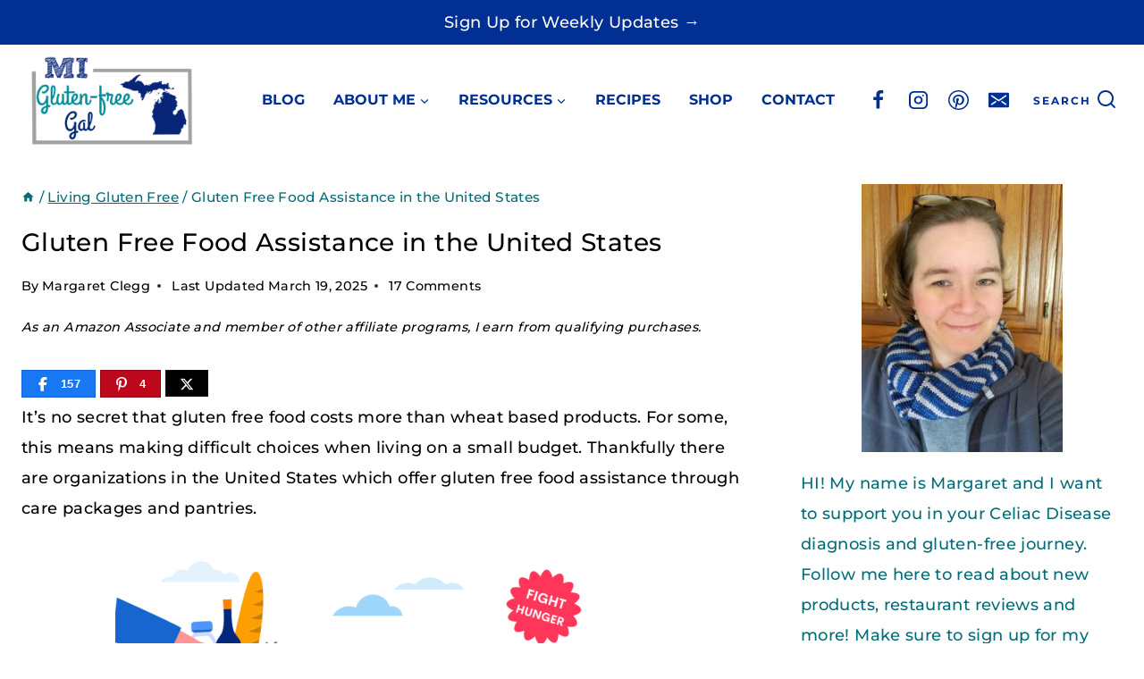

--- FILE ---
content_type: text/html; charset=UTF-8
request_url: https://miglutenfreegal.com/gluten-free-food-assistance-in-the-united-states/
body_size: 49232
content:
<!doctype html>
<html lang="en-US" class="no-js" itemtype="https://schema.org/Blog" itemscope>
<head><meta charset="UTF-8"><script>if(navigator.userAgent.match(/MSIE|Internet Explorer/i)||navigator.userAgent.match(/Trident\/7\..*?rv:11/i)){var href=document.location.href;if(!href.match(/[?&]nowprocket/)){if(href.indexOf("?")==-1){if(href.indexOf("#")==-1){document.location.href=href+"?nowprocket=1"}else{document.location.href=href.replace("#","?nowprocket=1#")}}else{if(href.indexOf("#")==-1){document.location.href=href+"&nowprocket=1"}else{document.location.href=href.replace("#","&nowprocket=1#")}}}}</script><script>(()=>{class RocketLazyLoadScripts{constructor(){this.v="2.0.4",this.userEvents=["keydown","keyup","mousedown","mouseup","mousemove","mouseover","mouseout","touchmove","touchstart","touchend","touchcancel","wheel","click","dblclick","input"],this.attributeEvents=["onblur","onclick","oncontextmenu","ondblclick","onfocus","onmousedown","onmouseenter","onmouseleave","onmousemove","onmouseout","onmouseover","onmouseup","onmousewheel","onscroll","onsubmit"]}async t(){this.i(),this.o(),/iP(ad|hone)/.test(navigator.userAgent)&&this.h(),this.u(),this.l(this),this.m(),this.k(this),this.p(this),this._(),await Promise.all([this.R(),this.L()]),this.lastBreath=Date.now(),this.S(this),this.P(),this.D(),this.O(),this.M(),await this.C(this.delayedScripts.normal),await this.C(this.delayedScripts.defer),await this.C(this.delayedScripts.async),await this.T(),await this.F(),await this.j(),await this.A(),window.dispatchEvent(new Event("rocket-allScriptsLoaded")),this.everythingLoaded=!0,this.lastTouchEnd&&await new Promise(t=>setTimeout(t,500-Date.now()+this.lastTouchEnd)),this.I(),this.H(),this.U(),this.W()}i(){this.CSPIssue=sessionStorage.getItem("rocketCSPIssue"),document.addEventListener("securitypolicyviolation",t=>{this.CSPIssue||"script-src-elem"!==t.violatedDirective||"data"!==t.blockedURI||(this.CSPIssue=!0,sessionStorage.setItem("rocketCSPIssue",!0))},{isRocket:!0})}o(){window.addEventListener("pageshow",t=>{this.persisted=t.persisted,this.realWindowLoadedFired=!0},{isRocket:!0}),window.addEventListener("pagehide",()=>{this.onFirstUserAction=null},{isRocket:!0})}h(){let t;function e(e){t=e}window.addEventListener("touchstart",e,{isRocket:!0}),window.addEventListener("touchend",function i(o){o.changedTouches[0]&&t.changedTouches[0]&&Math.abs(o.changedTouches[0].pageX-t.changedTouches[0].pageX)<10&&Math.abs(o.changedTouches[0].pageY-t.changedTouches[0].pageY)<10&&o.timeStamp-t.timeStamp<200&&(window.removeEventListener("touchstart",e,{isRocket:!0}),window.removeEventListener("touchend",i,{isRocket:!0}),"INPUT"===o.target.tagName&&"text"===o.target.type||(o.target.dispatchEvent(new TouchEvent("touchend",{target:o.target,bubbles:!0})),o.target.dispatchEvent(new MouseEvent("mouseover",{target:o.target,bubbles:!0})),o.target.dispatchEvent(new PointerEvent("click",{target:o.target,bubbles:!0,cancelable:!0,detail:1,clientX:o.changedTouches[0].clientX,clientY:o.changedTouches[0].clientY})),event.preventDefault()))},{isRocket:!0})}q(t){this.userActionTriggered||("mousemove"!==t.type||this.firstMousemoveIgnored?"keyup"===t.type||"mouseover"===t.type||"mouseout"===t.type||(this.userActionTriggered=!0,this.onFirstUserAction&&this.onFirstUserAction()):this.firstMousemoveIgnored=!0),"click"===t.type&&t.preventDefault(),t.stopPropagation(),t.stopImmediatePropagation(),"touchstart"===this.lastEvent&&"touchend"===t.type&&(this.lastTouchEnd=Date.now()),"click"===t.type&&(this.lastTouchEnd=0),this.lastEvent=t.type,t.composedPath&&t.composedPath()[0].getRootNode()instanceof ShadowRoot&&(t.rocketTarget=t.composedPath()[0]),this.savedUserEvents.push(t)}u(){this.savedUserEvents=[],this.userEventHandler=this.q.bind(this),this.userEvents.forEach(t=>window.addEventListener(t,this.userEventHandler,{passive:!1,isRocket:!0})),document.addEventListener("visibilitychange",this.userEventHandler,{isRocket:!0})}U(){this.userEvents.forEach(t=>window.removeEventListener(t,this.userEventHandler,{passive:!1,isRocket:!0})),document.removeEventListener("visibilitychange",this.userEventHandler,{isRocket:!0}),this.savedUserEvents.forEach(t=>{(t.rocketTarget||t.target).dispatchEvent(new window[t.constructor.name](t.type,t))})}m(){const t="return false",e=Array.from(this.attributeEvents,t=>"data-rocket-"+t),i="["+this.attributeEvents.join("],[")+"]",o="[data-rocket-"+this.attributeEvents.join("],[data-rocket-")+"]",s=(e,i,o)=>{o&&o!==t&&(e.setAttribute("data-rocket-"+i,o),e["rocket"+i]=new Function("event",o),e.setAttribute(i,t))};new MutationObserver(t=>{for(const n of t)"attributes"===n.type&&(n.attributeName.startsWith("data-rocket-")||this.everythingLoaded?n.attributeName.startsWith("data-rocket-")&&this.everythingLoaded&&this.N(n.target,n.attributeName.substring(12)):s(n.target,n.attributeName,n.target.getAttribute(n.attributeName))),"childList"===n.type&&n.addedNodes.forEach(t=>{if(t.nodeType===Node.ELEMENT_NODE)if(this.everythingLoaded)for(const i of[t,...t.querySelectorAll(o)])for(const t of i.getAttributeNames())e.includes(t)&&this.N(i,t.substring(12));else for(const e of[t,...t.querySelectorAll(i)])for(const t of e.getAttributeNames())this.attributeEvents.includes(t)&&s(e,t,e.getAttribute(t))})}).observe(document,{subtree:!0,childList:!0,attributeFilter:[...this.attributeEvents,...e]})}I(){this.attributeEvents.forEach(t=>{document.querySelectorAll("[data-rocket-"+t+"]").forEach(e=>{this.N(e,t)})})}N(t,e){const i=t.getAttribute("data-rocket-"+e);i&&(t.setAttribute(e,i),t.removeAttribute("data-rocket-"+e))}k(t){Object.defineProperty(HTMLElement.prototype,"onclick",{get(){return this.rocketonclick||null},set(e){this.rocketonclick=e,this.setAttribute(t.everythingLoaded?"onclick":"data-rocket-onclick","this.rocketonclick(event)")}})}S(t){function e(e,i){let o=e[i];e[i]=null,Object.defineProperty(e,i,{get:()=>o,set(s){t.everythingLoaded?o=s:e["rocket"+i]=o=s}})}e(document,"onreadystatechange"),e(window,"onload"),e(window,"onpageshow");try{Object.defineProperty(document,"readyState",{get:()=>t.rocketReadyState,set(e){t.rocketReadyState=e},configurable:!0}),document.readyState="loading"}catch(t){console.log("WPRocket DJE readyState conflict, bypassing")}}l(t){this.originalAddEventListener=EventTarget.prototype.addEventListener,this.originalRemoveEventListener=EventTarget.prototype.removeEventListener,this.savedEventListeners=[],EventTarget.prototype.addEventListener=function(e,i,o){o&&o.isRocket||!t.B(e,this)&&!t.userEvents.includes(e)||t.B(e,this)&&!t.userActionTriggered||e.startsWith("rocket-")||t.everythingLoaded?t.originalAddEventListener.call(this,e,i,o):(t.savedEventListeners.push({target:this,remove:!1,type:e,func:i,options:o}),"mouseenter"!==e&&"mouseleave"!==e||t.originalAddEventListener.call(this,e,t.savedUserEvents.push,o))},EventTarget.prototype.removeEventListener=function(e,i,o){o&&o.isRocket||!t.B(e,this)&&!t.userEvents.includes(e)||t.B(e,this)&&!t.userActionTriggered||e.startsWith("rocket-")||t.everythingLoaded?t.originalRemoveEventListener.call(this,e,i,o):t.savedEventListeners.push({target:this,remove:!0,type:e,func:i,options:o})}}J(t,e){this.savedEventListeners=this.savedEventListeners.filter(i=>{let o=i.type,s=i.target||window;return e!==o||t!==s||(this.B(o,s)&&(i.type="rocket-"+o),this.$(i),!1)})}H(){EventTarget.prototype.addEventListener=this.originalAddEventListener,EventTarget.prototype.removeEventListener=this.originalRemoveEventListener,this.savedEventListeners.forEach(t=>this.$(t))}$(t){t.remove?this.originalRemoveEventListener.call(t.target,t.type,t.func,t.options):this.originalAddEventListener.call(t.target,t.type,t.func,t.options)}p(t){let e;function i(e){return t.everythingLoaded?e:e.split(" ").map(t=>"load"===t||t.startsWith("load.")?"rocket-jquery-load":t).join(" ")}function o(o){function s(e){const s=o.fn[e];o.fn[e]=o.fn.init.prototype[e]=function(){return this[0]===window&&t.userActionTriggered&&("string"==typeof arguments[0]||arguments[0]instanceof String?arguments[0]=i(arguments[0]):"object"==typeof arguments[0]&&Object.keys(arguments[0]).forEach(t=>{const e=arguments[0][t];delete arguments[0][t],arguments[0][i(t)]=e})),s.apply(this,arguments),this}}if(o&&o.fn&&!t.allJQueries.includes(o)){const e={DOMContentLoaded:[],"rocket-DOMContentLoaded":[]};for(const t in e)document.addEventListener(t,()=>{e[t].forEach(t=>t())},{isRocket:!0});o.fn.ready=o.fn.init.prototype.ready=function(i){function s(){parseInt(o.fn.jquery)>2?setTimeout(()=>i.bind(document)(o)):i.bind(document)(o)}return"function"==typeof i&&(t.realDomReadyFired?!t.userActionTriggered||t.fauxDomReadyFired?s():e["rocket-DOMContentLoaded"].push(s):e.DOMContentLoaded.push(s)),o([])},s("on"),s("one"),s("off"),t.allJQueries.push(o)}e=o}t.allJQueries=[],o(window.jQuery),Object.defineProperty(window,"jQuery",{get:()=>e,set(t){o(t)}})}P(){const t=new Map;document.write=document.writeln=function(e){const i=document.currentScript,o=document.createRange(),s=i.parentElement;let n=t.get(i);void 0===n&&(n=i.nextSibling,t.set(i,n));const c=document.createDocumentFragment();o.setStart(c,0),c.appendChild(o.createContextualFragment(e)),s.insertBefore(c,n)}}async R(){return new Promise(t=>{this.userActionTriggered?t():this.onFirstUserAction=t})}async L(){return new Promise(t=>{document.addEventListener("DOMContentLoaded",()=>{this.realDomReadyFired=!0,t()},{isRocket:!0})})}async j(){return this.realWindowLoadedFired?Promise.resolve():new Promise(t=>{window.addEventListener("load",t,{isRocket:!0})})}M(){this.pendingScripts=[];this.scriptsMutationObserver=new MutationObserver(t=>{for(const e of t)e.addedNodes.forEach(t=>{"SCRIPT"!==t.tagName||t.noModule||t.isWPRocket||this.pendingScripts.push({script:t,promise:new Promise(e=>{const i=()=>{const i=this.pendingScripts.findIndex(e=>e.script===t);i>=0&&this.pendingScripts.splice(i,1),e()};t.addEventListener("load",i,{isRocket:!0}),t.addEventListener("error",i,{isRocket:!0}),setTimeout(i,1e3)})})})}),this.scriptsMutationObserver.observe(document,{childList:!0,subtree:!0})}async F(){await this.X(),this.pendingScripts.length?(await this.pendingScripts[0].promise,await this.F()):this.scriptsMutationObserver.disconnect()}D(){this.delayedScripts={normal:[],async:[],defer:[]},document.querySelectorAll("script[type$=rocketlazyloadscript]").forEach(t=>{t.hasAttribute("data-rocket-src")?t.hasAttribute("async")&&!1!==t.async?this.delayedScripts.async.push(t):t.hasAttribute("defer")&&!1!==t.defer||"module"===t.getAttribute("data-rocket-type")?this.delayedScripts.defer.push(t):this.delayedScripts.normal.push(t):this.delayedScripts.normal.push(t)})}async _(){await this.L();let t=[];document.querySelectorAll("script[type$=rocketlazyloadscript][data-rocket-src]").forEach(e=>{let i=e.getAttribute("data-rocket-src");if(i&&!i.startsWith("data:")){i.startsWith("//")&&(i=location.protocol+i);try{const o=new URL(i).origin;o!==location.origin&&t.push({src:o,crossOrigin:e.crossOrigin||"module"===e.getAttribute("data-rocket-type")})}catch(t){}}}),t=[...new Map(t.map(t=>[JSON.stringify(t),t])).values()],this.Y(t,"preconnect")}async G(t){if(await this.K(),!0!==t.noModule||!("noModule"in HTMLScriptElement.prototype))return new Promise(e=>{let i;function o(){(i||t).setAttribute("data-rocket-status","executed"),e()}try{if(navigator.userAgent.includes("Firefox/")||""===navigator.vendor||this.CSPIssue)i=document.createElement("script"),[...t.attributes].forEach(t=>{let e=t.nodeName;"type"!==e&&("data-rocket-type"===e&&(e="type"),"data-rocket-src"===e&&(e="src"),i.setAttribute(e,t.nodeValue))}),t.text&&(i.text=t.text),t.nonce&&(i.nonce=t.nonce),i.hasAttribute("src")?(i.addEventListener("load",o,{isRocket:!0}),i.addEventListener("error",()=>{i.setAttribute("data-rocket-status","failed-network"),e()},{isRocket:!0}),setTimeout(()=>{i.isConnected||e()},1)):(i.text=t.text,o()),i.isWPRocket=!0,t.parentNode.replaceChild(i,t);else{const i=t.getAttribute("data-rocket-type"),s=t.getAttribute("data-rocket-src");i?(t.type=i,t.removeAttribute("data-rocket-type")):t.removeAttribute("type"),t.addEventListener("load",o,{isRocket:!0}),t.addEventListener("error",i=>{this.CSPIssue&&i.target.src.startsWith("data:")?(console.log("WPRocket: CSP fallback activated"),t.removeAttribute("src"),this.G(t).then(e)):(t.setAttribute("data-rocket-status","failed-network"),e())},{isRocket:!0}),s?(t.fetchPriority="high",t.removeAttribute("data-rocket-src"),t.src=s):t.src="data:text/javascript;base64,"+window.btoa(unescape(encodeURIComponent(t.text)))}}catch(i){t.setAttribute("data-rocket-status","failed-transform"),e()}});t.setAttribute("data-rocket-status","skipped")}async C(t){const e=t.shift();return e?(e.isConnected&&await this.G(e),this.C(t)):Promise.resolve()}O(){this.Y([...this.delayedScripts.normal,...this.delayedScripts.defer,...this.delayedScripts.async],"preload")}Y(t,e){this.trash=this.trash||[];let i=!0;var o=document.createDocumentFragment();t.forEach(t=>{const s=t.getAttribute&&t.getAttribute("data-rocket-src")||t.src;if(s&&!s.startsWith("data:")){const n=document.createElement("link");n.href=s,n.rel=e,"preconnect"!==e&&(n.as="script",n.fetchPriority=i?"high":"low"),t.getAttribute&&"module"===t.getAttribute("data-rocket-type")&&(n.crossOrigin=!0),t.crossOrigin&&(n.crossOrigin=t.crossOrigin),t.integrity&&(n.integrity=t.integrity),t.nonce&&(n.nonce=t.nonce),o.appendChild(n),this.trash.push(n),i=!1}}),document.head.appendChild(o)}W(){this.trash.forEach(t=>t.remove())}async T(){try{document.readyState="interactive"}catch(t){}this.fauxDomReadyFired=!0;try{await this.K(),this.J(document,"readystatechange"),document.dispatchEvent(new Event("rocket-readystatechange")),await this.K(),document.rocketonreadystatechange&&document.rocketonreadystatechange(),await this.K(),this.J(document,"DOMContentLoaded"),document.dispatchEvent(new Event("rocket-DOMContentLoaded")),await this.K(),this.J(window,"DOMContentLoaded"),window.dispatchEvent(new Event("rocket-DOMContentLoaded"))}catch(t){console.error(t)}}async A(){try{document.readyState="complete"}catch(t){}try{await this.K(),this.J(document,"readystatechange"),document.dispatchEvent(new Event("rocket-readystatechange")),await this.K(),document.rocketonreadystatechange&&document.rocketonreadystatechange(),await this.K(),this.J(window,"load"),window.dispatchEvent(new Event("rocket-load")),await this.K(),window.rocketonload&&window.rocketonload(),await this.K(),this.allJQueries.forEach(t=>t(window).trigger("rocket-jquery-load")),await this.K(),this.J(window,"pageshow");const t=new Event("rocket-pageshow");t.persisted=this.persisted,window.dispatchEvent(t),await this.K(),window.rocketonpageshow&&window.rocketonpageshow({persisted:this.persisted})}catch(t){console.error(t)}}async K(){Date.now()-this.lastBreath>45&&(await this.X(),this.lastBreath=Date.now())}async X(){return document.hidden?new Promise(t=>setTimeout(t)):new Promise(t=>requestAnimationFrame(t))}B(t,e){return e===document&&"readystatechange"===t||(e===document&&"DOMContentLoaded"===t||(e===window&&"DOMContentLoaded"===t||(e===window&&"load"===t||e===window&&"pageshow"===t)))}static run(){(new RocketLazyLoadScripts).t()}}RocketLazyLoadScripts.run()})();</script>
	
	<meta name="viewport" content="width=device-width, initial-scale=1, minimum-scale=1">
	<meta name='robots' content='index, follow, max-image-preview:large, max-snippet:-1, max-video-preview:-1' />

<!-- Begin Social Rocket v1.3.4 https://wpsocialrocket.com -->
<meta property="og:title" content="Gluten Free Food Assistance in the United States" />
<meta property="og:description" content="It&#8217;s no secret that gluten free food costs more than wheat based products. For some, this means making difficult choices when living on a small budget. Thankfully there are organizations in the United States which offer gluten free food assistance through care packages and pantries. Is Gluten Free Food More Expensive Than Wheat Based Products?..." />
<meta name="twitter:card" content="summary_large_image">
<meta name="twitter:title" content="Gluten Free Food Assistance in the United States" />
<meta name="twitter:description" content="It&#8217;s no secret that gluten free food costs more than wheat based products. For some, this means making difficult choices when living on a small budget. Thankfully there are organizations in the United States which offer gluten free food assistance through care packages and pantries. Is Gluten Free Food More Expensive Than Wheat Based Products?..." />
<!-- / Social Rocket -->

	<!-- This site is optimized with the Yoast SEO plugin v26.7 - https://yoast.com/wordpress/plugins/seo/ -->
	<title>Gluten Free Food Assistance in the United States - MI Gluten Free Gal</title>
<link crossorigin data-rocket-preconnect href="https://scripts.grow.me" rel="preconnect">
<link crossorigin data-rocket-preconnect href="https://exchange.mediavine.com" rel="preconnect">
<link crossorigin data-rocket-preconnect href="https://scripts.mediavine.com" rel="preconnect">
<link crossorigin data-rocket-preconnect href="https://securepubads.g.doubleclick.net" rel="preconnect">
<link crossorigin data-rocket-preconnect href="https://eu-us.consentmanager.net" rel="preconnect">
<link crossorigin data-rocket-preconnect href="https://eu-us-cdn.consentmanager.net" rel="preconnect">
<link crossorigin data-rocket-preconnect href="https://stats.wp.com" rel="preconnect"><link rel="preload" data-rocket-preload as="image" href="https://miglutenfreegal.com/wp-content/uploads/2022/02/Gluten-Free-Food-Assistance-Twitter-1-600x338.png" imagesrcset="https://miglutenfreegal.com/wp-content/uploads/2022/02/Gluten-Free-Food-Assistance-Twitter-1-600x338.png 600w, https://miglutenfreegal.com/wp-content/uploads/2022/02/Gluten-Free-Food-Assistance-Twitter-1-300x169.png 300w, https://miglutenfreegal.com/wp-content/uploads/2022/02/Gluten-Free-Food-Assistance-Twitter-1-768x432.png 768w, https://miglutenfreegal.com/wp-content/uploads/2022/02/Gluten-Free-Food-Assistance-Twitter-1-1536x864.png 1536w, https://miglutenfreegal.com/wp-content/uploads/2022/02/Gluten-Free-Food-Assistance-Twitter-1.png 1600w" imagesizes="(max-width: 600px) 100vw, 600px" fetchpriority="high">
	<meta name="description" content="Gluten Free food costs 183% more than wheat based foods. Because of this, non-profits are helping those who need gluten free food assistance." />
	<link rel="canonical" href="https://miglutenfreegal.com/gluten-free-food-assistance-in-the-united-states/" />
	<meta property="og:locale" content="en_US" />
	<meta property="og:type" content="article" />
	<meta property="og:title" content="Gluten Free Food Assistance in the United States - MI Gluten Free Gal" />
	<meta property="og:description" content="Gluten Free food costs 183% more than wheat based foods. Because of this, non-profits are helping those who need gluten free food assistance." />
	<meta property="og:url" content="https://miglutenfreegal.com/gluten-free-food-assistance-in-the-united-states/" />
	<meta property="og:site_name" content="MI Gluten Free Gal" />
	<meta property="article:publisher" content="https://www.facebook.com/miglutenfreegal" />
	<meta property="article:author" content="Http://www.facebook.com/miglutenfreegal" />
	<meta property="article:published_time" content="2022-02-10T12:27:24+00:00" />
	<meta property="article:modified_time" content="2025-03-19T12:20:55+00:00" />
	<meta property="og:image" content="https://miglutenfreegal.com/wp-content/uploads/2022/02/Gluten-Free-Food-Assistance-Twitter-1.png" />
	<meta property="og:image:width" content="1600" />
	<meta property="og:image:height" content="900" />
	<meta property="og:image:type" content="image/png" />
	<meta name="author" content="Margaret Clegg" />
	<meta name="twitter:card" content="summary_large_image" />
	<meta name="twitter:creator" content="@miglutenfreegal" />
	<meta name="twitter:site" content="@miglutenfreegal" />
	<meta name="twitter:label1" content="Written by" />
	<meta name="twitter:data1" content="Margaret Clegg" />
	<meta name="twitter:label2" content="Est. reading time" />
	<meta name="twitter:data2" content="6 minutes" />
	<script type="application/ld+json" class="yoast-schema-graph">{"@context":"https://schema.org","@graph":[{"@type":"Article","@id":"https://miglutenfreegal.com/gluten-free-food-assistance-in-the-united-states/#article","isPartOf":{"@id":"https://miglutenfreegal.com/gluten-free-food-assistance-in-the-united-states/"},"author":{"name":"Margaret Clegg","@id":"https://miglutenfreegal.com/#/schema/person/2118158fc5e45dfe8e82486f6d9098ea"},"headline":"Gluten Free Food Assistance in the United States","datePublished":"2022-02-10T12:27:24+00:00","dateModified":"2025-03-19T12:20:55+00:00","mainEntityOfPage":{"@id":"https://miglutenfreegal.com/gluten-free-food-assistance-in-the-united-states/"},"wordCount":862,"commentCount":17,"publisher":{"@id":"https://miglutenfreegal.com/#organization"},"image":{"@id":"https://miglutenfreegal.com/gluten-free-food-assistance-in-the-united-states/#primaryimage"},"thumbnailUrl":"https://miglutenfreegal.com/wp-content/uploads/2022/02/Gluten-Free-Food-Assistance-Twitter-1.png","keywords":["Food Equaliy initiative","food insecurity","GIG cares","hunger","national celiac association","poverty"],"articleSection":["Living Gluten Free"],"inLanguage":"en-US","potentialAction":[{"@type":"CommentAction","name":"Comment","target":["https://miglutenfreegal.com/gluten-free-food-assistance-in-the-united-states/#respond"]}]},{"@type":"WebPage","@id":"https://miglutenfreegal.com/gluten-free-food-assistance-in-the-united-states/","url":"https://miglutenfreegal.com/gluten-free-food-assistance-in-the-united-states/","name":"Gluten Free Food Assistance in the United States - MI Gluten Free Gal","isPartOf":{"@id":"https://miglutenfreegal.com/#website"},"primaryImageOfPage":{"@id":"https://miglutenfreegal.com/gluten-free-food-assistance-in-the-united-states/#primaryimage"},"image":{"@id":"https://miglutenfreegal.com/gluten-free-food-assistance-in-the-united-states/#primaryimage"},"thumbnailUrl":"https://miglutenfreegal.com/wp-content/uploads/2022/02/Gluten-Free-Food-Assistance-Twitter-1.png","datePublished":"2022-02-10T12:27:24+00:00","dateModified":"2025-03-19T12:20:55+00:00","description":"Gluten Free food costs 183% more than wheat based foods. Because of this, non-profits are helping those who need gluten free food assistance.","breadcrumb":{"@id":"https://miglutenfreegal.com/gluten-free-food-assistance-in-the-united-states/#breadcrumb"},"inLanguage":"en-US","potentialAction":[{"@type":"ReadAction","target":["https://miglutenfreegal.com/gluten-free-food-assistance-in-the-united-states/"]}]},{"@type":"ImageObject","inLanguage":"en-US","@id":"https://miglutenfreegal.com/gluten-free-food-assistance-in-the-united-states/#primaryimage","url":"https://miglutenfreegal.com/wp-content/uploads/2022/02/Gluten-Free-Food-Assistance-Twitter-1.png","contentUrl":"https://miglutenfreegal.com/wp-content/uploads/2022/02/Gluten-Free-Food-Assistance-Twitter-1.png","width":1600,"height":900},{"@type":"BreadcrumbList","@id":"https://miglutenfreegal.com/gluten-free-food-assistance-in-the-united-states/#breadcrumb","itemListElement":[{"@type":"ListItem","position":1,"name":"Home","item":"https://miglutenfreegal.com/"},{"@type":"ListItem","position":2,"name":"Living Gluten Free","item":"https://miglutenfreegal.com/category/living-gluten-free/"},{"@type":"ListItem","position":3,"name":"Gluten Free Food Assistance in the United States"}]},{"@type":"WebSite","@id":"https://miglutenfreegal.com/#website","url":"https://miglutenfreegal.com/","name":"MI Gluten Free Gal","description":"Gluten-Free Living and Celiac Disease Awareness","publisher":{"@id":"https://miglutenfreegal.com/#organization"},"potentialAction":[{"@type":"SearchAction","target":{"@type":"EntryPoint","urlTemplate":"https://miglutenfreegal.com/?s={search_term_string}"},"query-input":{"@type":"PropertyValueSpecification","valueRequired":true,"valueName":"search_term_string"}}],"inLanguage":"en-US"},{"@type":"Organization","@id":"https://miglutenfreegal.com/#organization","name":"MI Gluten Free Gal","url":"https://miglutenfreegal.com/","logo":{"@type":"ImageObject","inLanguage":"en-US","@id":"https://miglutenfreegal.com/#/schema/logo/image/","url":"https://miglutenfreegal.com/wp-content/uploads/2023/04/New-Blog-Logo-with-White-Background.png","contentUrl":"https://miglutenfreegal.com/wp-content/uploads/2023/04/New-Blog-Logo-with-White-Background.png","width":640,"height":397,"caption":"MI Gluten Free Gal"},"image":{"@id":"https://miglutenfreegal.com/#/schema/logo/image/"},"sameAs":["https://www.facebook.com/miglutenfreegal","https://x.com/miglutenfreegal","https://www.instagram.com/miglutenfreegal","https://www.linkedin.com/in/margaret-clegg-49049163","https://www.pinterest.com/miglutenfreegal"]},{"@type":"Person","@id":"https://miglutenfreegal.com/#/schema/person/2118158fc5e45dfe8e82486f6d9098ea","name":"Margaret Clegg","image":{"@type":"ImageObject","inLanguage":"en-US","@id":"https://miglutenfreegal.com/#/schema/person/image/","url":"https://secure.gravatar.com/avatar/8d2bce326c52585276af86a81cd0b9f4ba7df48e7c63ed5801903213e12360b1?s=96&d=mm&r=g","contentUrl":"https://secure.gravatar.com/avatar/8d2bce326c52585276af86a81cd0b9f4ba7df48e7c63ed5801903213e12360b1?s=96&d=mm&r=g","caption":"Margaret Clegg"},"sameAs":["https://miglutenfreegal.com","Http://www.facebook.com/miglutenfreegal","https://x.com/miglutenfreegal"]}]}</script>
	<!-- / Yoast SEO plugin. -->


<link rel='dns-prefetch' href='//scripts.mediavine.com' />
<link rel='dns-prefetch' href='//stats.wp.com' />

<link rel="alternate" type="application/rss+xml" title="MI Gluten Free Gal &raquo; Feed" href="https://miglutenfreegal.com/feed/" />
<link rel="alternate" type="application/rss+xml" title="MI Gluten Free Gal &raquo; Comments Feed" href="https://miglutenfreegal.com/comments/feed/" />
			<script type="rocketlazyloadscript">document.documentElement.classList.remove( 'no-js' );</script>
			<link rel="alternate" type="application/rss+xml" title="MI Gluten Free Gal &raquo; Gluten Free Food Assistance in the United States Comments Feed" href="https://miglutenfreegal.com/gluten-free-food-assistance-in-the-united-states/feed/" />
<link rel="alternate" title="oEmbed (JSON)" type="application/json+oembed" href="https://miglutenfreegal.com/wp-json/oembed/1.0/embed?url=https%3A%2F%2Fmiglutenfreegal.com%2Fgluten-free-food-assistance-in-the-united-states%2F" />
<link rel="alternate" title="oEmbed (XML)" type="text/xml+oembed" href="https://miglutenfreegal.com/wp-json/oembed/1.0/embed?url=https%3A%2F%2Fmiglutenfreegal.com%2Fgluten-free-food-assistance-in-the-united-states%2F&#038;format=xml" />
<script type="rocketlazyloadscript">(()=>{"use strict";const e=[400,500,600,700,800,900],t=e=>`wprm-min-${e}`,n=e=>`wprm-max-${e}`,s=new Set,o="ResizeObserver"in window,r=o?new ResizeObserver((e=>{for(const t of e)c(t.target)})):null,i=.5/(window.devicePixelRatio||1);function c(s){const o=s.getBoundingClientRect().width||0;for(let r=0;r<e.length;r++){const c=e[r],a=o<=c+i;o>c+i?s.classList.add(t(c)):s.classList.remove(t(c)),a?s.classList.add(n(c)):s.classList.remove(n(c))}}function a(e){s.has(e)||(s.add(e),r&&r.observe(e),c(e))}!function(e=document){e.querySelectorAll(".wprm-recipe").forEach(a)}();if(new MutationObserver((e=>{for(const t of e)for(const e of t.addedNodes)e instanceof Element&&(e.matches?.(".wprm-recipe")&&a(e),e.querySelectorAll?.(".wprm-recipe").forEach(a))})).observe(document.documentElement,{childList:!0,subtree:!0}),!o){let e=0;addEventListener("resize",(()=>{e&&cancelAnimationFrame(e),e=requestAnimationFrame((()=>s.forEach(c)))}),{passive:!0})}})();</script><style id='wp-img-auto-sizes-contain-inline-css'>
img:is([sizes=auto i],[sizes^="auto," i]){contain-intrinsic-size:3000px 1500px}
/*# sourceURL=wp-img-auto-sizes-contain-inline-css */
</style>
<link data-minify="1" rel='stylesheet' id='wprm-public-css' href='https://miglutenfreegal.com/wp-content/cache/min/1/wp-content/plugins/wp-recipe-maker/dist/public-modern.css?ver=1762363278' media='all' />
<link rel='stylesheet' id='sbi_styles-css' href='https://miglutenfreegal.com/wp-content/plugins/instagram-feed-pro/css/sbi-styles.min.css?ver=6.9.0' media='all' />
<style id='wp-emoji-styles-inline-css'>

	img.wp-smiley, img.emoji {
		display: inline !important;
		border: none !important;
		box-shadow: none !important;
		height: 1em !important;
		width: 1em !important;
		margin: 0 0.07em !important;
		vertical-align: -0.1em !important;
		background: none !important;
		padding: 0 !important;
	}
/*# sourceURL=wp-emoji-styles-inline-css */
</style>
<style id='wp-block-library-inline-css'>
:root{--wp-block-synced-color:#7a00df;--wp-block-synced-color--rgb:122,0,223;--wp-bound-block-color:var(--wp-block-synced-color);--wp-editor-canvas-background:#ddd;--wp-admin-theme-color:#007cba;--wp-admin-theme-color--rgb:0,124,186;--wp-admin-theme-color-darker-10:#006ba1;--wp-admin-theme-color-darker-10--rgb:0,107,160.5;--wp-admin-theme-color-darker-20:#005a87;--wp-admin-theme-color-darker-20--rgb:0,90,135;--wp-admin-border-width-focus:2px}@media (min-resolution:192dpi){:root{--wp-admin-border-width-focus:1.5px}}.wp-element-button{cursor:pointer}:root .has-very-light-gray-background-color{background-color:#eee}:root .has-very-dark-gray-background-color{background-color:#313131}:root .has-very-light-gray-color{color:#eee}:root .has-very-dark-gray-color{color:#313131}:root .has-vivid-green-cyan-to-vivid-cyan-blue-gradient-background{background:linear-gradient(135deg,#00d084,#0693e3)}:root .has-purple-crush-gradient-background{background:linear-gradient(135deg,#34e2e4,#4721fb 50%,#ab1dfe)}:root .has-hazy-dawn-gradient-background{background:linear-gradient(135deg,#faaca8,#dad0ec)}:root .has-subdued-olive-gradient-background{background:linear-gradient(135deg,#fafae1,#67a671)}:root .has-atomic-cream-gradient-background{background:linear-gradient(135deg,#fdd79a,#004a59)}:root .has-nightshade-gradient-background{background:linear-gradient(135deg,#330968,#31cdcf)}:root .has-midnight-gradient-background{background:linear-gradient(135deg,#020381,#2874fc)}:root{--wp--preset--font-size--normal:16px;--wp--preset--font-size--huge:42px}.has-regular-font-size{font-size:1em}.has-larger-font-size{font-size:2.625em}.has-normal-font-size{font-size:var(--wp--preset--font-size--normal)}.has-huge-font-size{font-size:var(--wp--preset--font-size--huge)}.has-text-align-center{text-align:center}.has-text-align-left{text-align:left}.has-text-align-right{text-align:right}.has-fit-text{white-space:nowrap!important}#end-resizable-editor-section{display:none}.aligncenter{clear:both}.items-justified-left{justify-content:flex-start}.items-justified-center{justify-content:center}.items-justified-right{justify-content:flex-end}.items-justified-space-between{justify-content:space-between}.screen-reader-text{border:0;clip-path:inset(50%);height:1px;margin:-1px;overflow:hidden;padding:0;position:absolute;width:1px;word-wrap:normal!important}.screen-reader-text:focus{background-color:#ddd;clip-path:none;color:#444;display:block;font-size:1em;height:auto;left:5px;line-height:normal;padding:15px 23px 14px;text-decoration:none;top:5px;width:auto;z-index:100000}html :where(.has-border-color){border-style:solid}html :where([style*=border-top-color]){border-top-style:solid}html :where([style*=border-right-color]){border-right-style:solid}html :where([style*=border-bottom-color]){border-bottom-style:solid}html :where([style*=border-left-color]){border-left-style:solid}html :where([style*=border-width]){border-style:solid}html :where([style*=border-top-width]){border-top-style:solid}html :where([style*=border-right-width]){border-right-style:solid}html :where([style*=border-bottom-width]){border-bottom-style:solid}html :where([style*=border-left-width]){border-left-style:solid}html :where(img[class*=wp-image-]){height:auto;max-width:100%}:where(figure){margin:0 0 1em}html :where(.is-position-sticky){--wp-admin--admin-bar--position-offset:var(--wp-admin--admin-bar--height,0px)}@media screen and (max-width:600px){html :where(.is-position-sticky){--wp-admin--admin-bar--position-offset:0px}}

/*# sourceURL=wp-block-library-inline-css */
</style><style id='wp-block-image-inline-css'>
.wp-block-image>a,.wp-block-image>figure>a{display:inline-block}.wp-block-image img{box-sizing:border-box;height:auto;max-width:100%;vertical-align:bottom}@media not (prefers-reduced-motion){.wp-block-image img.hide{visibility:hidden}.wp-block-image img.show{animation:show-content-image .4s}}.wp-block-image[style*=border-radius] img,.wp-block-image[style*=border-radius]>a{border-radius:inherit}.wp-block-image.has-custom-border img{box-sizing:border-box}.wp-block-image.aligncenter{text-align:center}.wp-block-image.alignfull>a,.wp-block-image.alignwide>a{width:100%}.wp-block-image.alignfull img,.wp-block-image.alignwide img{height:auto;width:100%}.wp-block-image .aligncenter,.wp-block-image .alignleft,.wp-block-image .alignright,.wp-block-image.aligncenter,.wp-block-image.alignleft,.wp-block-image.alignright{display:table}.wp-block-image .aligncenter>figcaption,.wp-block-image .alignleft>figcaption,.wp-block-image .alignright>figcaption,.wp-block-image.aligncenter>figcaption,.wp-block-image.alignleft>figcaption,.wp-block-image.alignright>figcaption{caption-side:bottom;display:table-caption}.wp-block-image .alignleft{float:left;margin:.5em 1em .5em 0}.wp-block-image .alignright{float:right;margin:.5em 0 .5em 1em}.wp-block-image .aligncenter{margin-left:auto;margin-right:auto}.wp-block-image :where(figcaption){margin-bottom:1em;margin-top:.5em}.wp-block-image.is-style-circle-mask img{border-radius:9999px}@supports ((-webkit-mask-image:none) or (mask-image:none)) or (-webkit-mask-image:none){.wp-block-image.is-style-circle-mask img{border-radius:0;-webkit-mask-image:url('data:image/svg+xml;utf8,<svg viewBox="0 0 100 100" xmlns="http://www.w3.org/2000/svg"><circle cx="50" cy="50" r="50"/></svg>');mask-image:url('data:image/svg+xml;utf8,<svg viewBox="0 0 100 100" xmlns="http://www.w3.org/2000/svg"><circle cx="50" cy="50" r="50"/></svg>');mask-mode:alpha;-webkit-mask-position:center;mask-position:center;-webkit-mask-repeat:no-repeat;mask-repeat:no-repeat;-webkit-mask-size:contain;mask-size:contain}}:root :where(.wp-block-image.is-style-rounded img,.wp-block-image .is-style-rounded img){border-radius:9999px}.wp-block-image figure{margin:0}.wp-lightbox-container{display:flex;flex-direction:column;position:relative}.wp-lightbox-container img{cursor:zoom-in}.wp-lightbox-container img:hover+button{opacity:1}.wp-lightbox-container button{align-items:center;backdrop-filter:blur(16px) saturate(180%);background-color:#5a5a5a40;border:none;border-radius:4px;cursor:zoom-in;display:flex;height:20px;justify-content:center;opacity:0;padding:0;position:absolute;right:16px;text-align:center;top:16px;width:20px;z-index:100}@media not (prefers-reduced-motion){.wp-lightbox-container button{transition:opacity .2s ease}}.wp-lightbox-container button:focus-visible{outline:3px auto #5a5a5a40;outline:3px auto -webkit-focus-ring-color;outline-offset:3px}.wp-lightbox-container button:hover{cursor:pointer;opacity:1}.wp-lightbox-container button:focus{opacity:1}.wp-lightbox-container button:focus,.wp-lightbox-container button:hover,.wp-lightbox-container button:not(:hover):not(:active):not(.has-background){background-color:#5a5a5a40;border:none}.wp-lightbox-overlay{box-sizing:border-box;cursor:zoom-out;height:100vh;left:0;overflow:hidden;position:fixed;top:0;visibility:hidden;width:100%;z-index:100000}.wp-lightbox-overlay .close-button{align-items:center;cursor:pointer;display:flex;justify-content:center;min-height:40px;min-width:40px;padding:0;position:absolute;right:calc(env(safe-area-inset-right) + 16px);top:calc(env(safe-area-inset-top) + 16px);z-index:5000000}.wp-lightbox-overlay .close-button:focus,.wp-lightbox-overlay .close-button:hover,.wp-lightbox-overlay .close-button:not(:hover):not(:active):not(.has-background){background:none;border:none}.wp-lightbox-overlay .lightbox-image-container{height:var(--wp--lightbox-container-height);left:50%;overflow:hidden;position:absolute;top:50%;transform:translate(-50%,-50%);transform-origin:top left;width:var(--wp--lightbox-container-width);z-index:9999999999}.wp-lightbox-overlay .wp-block-image{align-items:center;box-sizing:border-box;display:flex;height:100%;justify-content:center;margin:0;position:relative;transform-origin:0 0;width:100%;z-index:3000000}.wp-lightbox-overlay .wp-block-image img{height:var(--wp--lightbox-image-height);min-height:var(--wp--lightbox-image-height);min-width:var(--wp--lightbox-image-width);width:var(--wp--lightbox-image-width)}.wp-lightbox-overlay .wp-block-image figcaption{display:none}.wp-lightbox-overlay button{background:none;border:none}.wp-lightbox-overlay .scrim{background-color:#fff;height:100%;opacity:.9;position:absolute;width:100%;z-index:2000000}.wp-lightbox-overlay.active{visibility:visible}@media not (prefers-reduced-motion){.wp-lightbox-overlay.active{animation:turn-on-visibility .25s both}.wp-lightbox-overlay.active img{animation:turn-on-visibility .35s both}.wp-lightbox-overlay.show-closing-animation:not(.active){animation:turn-off-visibility .35s both}.wp-lightbox-overlay.show-closing-animation:not(.active) img{animation:turn-off-visibility .25s both}.wp-lightbox-overlay.zoom.active{animation:none;opacity:1;visibility:visible}.wp-lightbox-overlay.zoom.active .lightbox-image-container{animation:lightbox-zoom-in .4s}.wp-lightbox-overlay.zoom.active .lightbox-image-container img{animation:none}.wp-lightbox-overlay.zoom.active .scrim{animation:turn-on-visibility .4s forwards}.wp-lightbox-overlay.zoom.show-closing-animation:not(.active){animation:none}.wp-lightbox-overlay.zoom.show-closing-animation:not(.active) .lightbox-image-container{animation:lightbox-zoom-out .4s}.wp-lightbox-overlay.zoom.show-closing-animation:not(.active) .lightbox-image-container img{animation:none}.wp-lightbox-overlay.zoom.show-closing-animation:not(.active) .scrim{animation:turn-off-visibility .4s forwards}}@keyframes show-content-image{0%{visibility:hidden}99%{visibility:hidden}to{visibility:visible}}@keyframes turn-on-visibility{0%{opacity:0}to{opacity:1}}@keyframes turn-off-visibility{0%{opacity:1;visibility:visible}99%{opacity:0;visibility:visible}to{opacity:0;visibility:hidden}}@keyframes lightbox-zoom-in{0%{transform:translate(calc((-100vw + var(--wp--lightbox-scrollbar-width))/2 + var(--wp--lightbox-initial-left-position)),calc(-50vh + var(--wp--lightbox-initial-top-position))) scale(var(--wp--lightbox-scale))}to{transform:translate(-50%,-50%) scale(1)}}@keyframes lightbox-zoom-out{0%{transform:translate(-50%,-50%) scale(1);visibility:visible}99%{visibility:visible}to{transform:translate(calc((-100vw + var(--wp--lightbox-scrollbar-width))/2 + var(--wp--lightbox-initial-left-position)),calc(-50vh + var(--wp--lightbox-initial-top-position))) scale(var(--wp--lightbox-scale));visibility:hidden}}
/*# sourceURL=https://miglutenfreegal.com/wp-includes/blocks/image/style.min.css */
</style>
<style id='global-styles-inline-css'>
:root{--wp--preset--aspect-ratio--square: 1;--wp--preset--aspect-ratio--4-3: 4/3;--wp--preset--aspect-ratio--3-4: 3/4;--wp--preset--aspect-ratio--3-2: 3/2;--wp--preset--aspect-ratio--2-3: 2/3;--wp--preset--aspect-ratio--16-9: 16/9;--wp--preset--aspect-ratio--9-16: 9/16;--wp--preset--color--black: #000000;--wp--preset--color--cyan-bluish-gray: #abb8c3;--wp--preset--color--white: #ffffff;--wp--preset--color--pale-pink: #f78da7;--wp--preset--color--vivid-red: #cf2e2e;--wp--preset--color--luminous-vivid-orange: #ff6900;--wp--preset--color--luminous-vivid-amber: #fcb900;--wp--preset--color--light-green-cyan: #7bdcb5;--wp--preset--color--vivid-green-cyan: #00d084;--wp--preset--color--pale-cyan-blue: #8ed1fc;--wp--preset--color--vivid-cyan-blue: #0693e3;--wp--preset--color--vivid-purple: #9b51e0;--wp--preset--color--theme-palette-1: var(--global-palette1);--wp--preset--color--theme-palette-2: var(--global-palette2);--wp--preset--color--theme-palette-3: var(--global-palette3);--wp--preset--color--theme-palette-4: var(--global-palette4);--wp--preset--color--theme-palette-5: var(--global-palette5);--wp--preset--color--theme-palette-6: var(--global-palette6);--wp--preset--color--theme-palette-7: var(--global-palette7);--wp--preset--color--theme-palette-8: var(--global-palette8);--wp--preset--color--theme-palette-9: var(--global-palette9);--wp--preset--color--theme-palette-10: var(--global-palette10);--wp--preset--color--theme-palette-11: var(--global-palette11);--wp--preset--color--theme-palette-12: var(--global-palette12);--wp--preset--color--theme-palette-13: var(--global-palette13);--wp--preset--color--theme-palette-14: var(--global-palette14);--wp--preset--color--theme-palette-15: var(--global-palette15);--wp--preset--gradient--vivid-cyan-blue-to-vivid-purple: linear-gradient(135deg,rgb(6,147,227) 0%,rgb(155,81,224) 100%);--wp--preset--gradient--light-green-cyan-to-vivid-green-cyan: linear-gradient(135deg,rgb(122,220,180) 0%,rgb(0,208,130) 100%);--wp--preset--gradient--luminous-vivid-amber-to-luminous-vivid-orange: linear-gradient(135deg,rgb(252,185,0) 0%,rgb(255,105,0) 100%);--wp--preset--gradient--luminous-vivid-orange-to-vivid-red: linear-gradient(135deg,rgb(255,105,0) 0%,rgb(207,46,46) 100%);--wp--preset--gradient--very-light-gray-to-cyan-bluish-gray: linear-gradient(135deg,rgb(238,238,238) 0%,rgb(169,184,195) 100%);--wp--preset--gradient--cool-to-warm-spectrum: linear-gradient(135deg,rgb(74,234,220) 0%,rgb(151,120,209) 20%,rgb(207,42,186) 40%,rgb(238,44,130) 60%,rgb(251,105,98) 80%,rgb(254,248,76) 100%);--wp--preset--gradient--blush-light-purple: linear-gradient(135deg,rgb(255,206,236) 0%,rgb(152,150,240) 100%);--wp--preset--gradient--blush-bordeaux: linear-gradient(135deg,rgb(254,205,165) 0%,rgb(254,45,45) 50%,rgb(107,0,62) 100%);--wp--preset--gradient--luminous-dusk: linear-gradient(135deg,rgb(255,203,112) 0%,rgb(199,81,192) 50%,rgb(65,88,208) 100%);--wp--preset--gradient--pale-ocean: linear-gradient(135deg,rgb(255,245,203) 0%,rgb(182,227,212) 50%,rgb(51,167,181) 100%);--wp--preset--gradient--electric-grass: linear-gradient(135deg,rgb(202,248,128) 0%,rgb(113,206,126) 100%);--wp--preset--gradient--midnight: linear-gradient(135deg,rgb(2,3,129) 0%,rgb(40,116,252) 100%);--wp--preset--font-size--small: var(--global-font-size-small);--wp--preset--font-size--medium: var(--global-font-size-medium);--wp--preset--font-size--large: var(--global-font-size-large);--wp--preset--font-size--x-large: 42px;--wp--preset--font-size--larger: var(--global-font-size-larger);--wp--preset--font-size--xxlarge: var(--global-font-size-xxlarge);--wp--preset--spacing--20: 0.44rem;--wp--preset--spacing--30: 0.67rem;--wp--preset--spacing--40: 1rem;--wp--preset--spacing--50: 1.5rem;--wp--preset--spacing--60: 2.25rem;--wp--preset--spacing--70: 3.38rem;--wp--preset--spacing--80: 5.06rem;--wp--preset--shadow--natural: 6px 6px 9px rgba(0, 0, 0, 0.2);--wp--preset--shadow--deep: 12px 12px 50px rgba(0, 0, 0, 0.4);--wp--preset--shadow--sharp: 6px 6px 0px rgba(0, 0, 0, 0.2);--wp--preset--shadow--outlined: 6px 6px 0px -3px rgb(255, 255, 255), 6px 6px rgb(0, 0, 0);--wp--preset--shadow--crisp: 6px 6px 0px rgb(0, 0, 0);}:where(.is-layout-flex){gap: 0.5em;}:where(.is-layout-grid){gap: 0.5em;}body .is-layout-flex{display: flex;}.is-layout-flex{flex-wrap: wrap;align-items: center;}.is-layout-flex > :is(*, div){margin: 0;}body .is-layout-grid{display: grid;}.is-layout-grid > :is(*, div){margin: 0;}:where(.wp-block-columns.is-layout-flex){gap: 2em;}:where(.wp-block-columns.is-layout-grid){gap: 2em;}:where(.wp-block-post-template.is-layout-flex){gap: 1.25em;}:where(.wp-block-post-template.is-layout-grid){gap: 1.25em;}.has-black-color{color: var(--wp--preset--color--black) !important;}.has-cyan-bluish-gray-color{color: var(--wp--preset--color--cyan-bluish-gray) !important;}.has-white-color{color: var(--wp--preset--color--white) !important;}.has-pale-pink-color{color: var(--wp--preset--color--pale-pink) !important;}.has-vivid-red-color{color: var(--wp--preset--color--vivid-red) !important;}.has-luminous-vivid-orange-color{color: var(--wp--preset--color--luminous-vivid-orange) !important;}.has-luminous-vivid-amber-color{color: var(--wp--preset--color--luminous-vivid-amber) !important;}.has-light-green-cyan-color{color: var(--wp--preset--color--light-green-cyan) !important;}.has-vivid-green-cyan-color{color: var(--wp--preset--color--vivid-green-cyan) !important;}.has-pale-cyan-blue-color{color: var(--wp--preset--color--pale-cyan-blue) !important;}.has-vivid-cyan-blue-color{color: var(--wp--preset--color--vivid-cyan-blue) !important;}.has-vivid-purple-color{color: var(--wp--preset--color--vivid-purple) !important;}.has-black-background-color{background-color: var(--wp--preset--color--black) !important;}.has-cyan-bluish-gray-background-color{background-color: var(--wp--preset--color--cyan-bluish-gray) !important;}.has-white-background-color{background-color: var(--wp--preset--color--white) !important;}.has-pale-pink-background-color{background-color: var(--wp--preset--color--pale-pink) !important;}.has-vivid-red-background-color{background-color: var(--wp--preset--color--vivid-red) !important;}.has-luminous-vivid-orange-background-color{background-color: var(--wp--preset--color--luminous-vivid-orange) !important;}.has-luminous-vivid-amber-background-color{background-color: var(--wp--preset--color--luminous-vivid-amber) !important;}.has-light-green-cyan-background-color{background-color: var(--wp--preset--color--light-green-cyan) !important;}.has-vivid-green-cyan-background-color{background-color: var(--wp--preset--color--vivid-green-cyan) !important;}.has-pale-cyan-blue-background-color{background-color: var(--wp--preset--color--pale-cyan-blue) !important;}.has-vivid-cyan-blue-background-color{background-color: var(--wp--preset--color--vivid-cyan-blue) !important;}.has-vivid-purple-background-color{background-color: var(--wp--preset--color--vivid-purple) !important;}.has-black-border-color{border-color: var(--wp--preset--color--black) !important;}.has-cyan-bluish-gray-border-color{border-color: var(--wp--preset--color--cyan-bluish-gray) !important;}.has-white-border-color{border-color: var(--wp--preset--color--white) !important;}.has-pale-pink-border-color{border-color: var(--wp--preset--color--pale-pink) !important;}.has-vivid-red-border-color{border-color: var(--wp--preset--color--vivid-red) !important;}.has-luminous-vivid-orange-border-color{border-color: var(--wp--preset--color--luminous-vivid-orange) !important;}.has-luminous-vivid-amber-border-color{border-color: var(--wp--preset--color--luminous-vivid-amber) !important;}.has-light-green-cyan-border-color{border-color: var(--wp--preset--color--light-green-cyan) !important;}.has-vivid-green-cyan-border-color{border-color: var(--wp--preset--color--vivid-green-cyan) !important;}.has-pale-cyan-blue-border-color{border-color: var(--wp--preset--color--pale-cyan-blue) !important;}.has-vivid-cyan-blue-border-color{border-color: var(--wp--preset--color--vivid-cyan-blue) !important;}.has-vivid-purple-border-color{border-color: var(--wp--preset--color--vivid-purple) !important;}.has-vivid-cyan-blue-to-vivid-purple-gradient-background{background: var(--wp--preset--gradient--vivid-cyan-blue-to-vivid-purple) !important;}.has-light-green-cyan-to-vivid-green-cyan-gradient-background{background: var(--wp--preset--gradient--light-green-cyan-to-vivid-green-cyan) !important;}.has-luminous-vivid-amber-to-luminous-vivid-orange-gradient-background{background: var(--wp--preset--gradient--luminous-vivid-amber-to-luminous-vivid-orange) !important;}.has-luminous-vivid-orange-to-vivid-red-gradient-background{background: var(--wp--preset--gradient--luminous-vivid-orange-to-vivid-red) !important;}.has-very-light-gray-to-cyan-bluish-gray-gradient-background{background: var(--wp--preset--gradient--very-light-gray-to-cyan-bluish-gray) !important;}.has-cool-to-warm-spectrum-gradient-background{background: var(--wp--preset--gradient--cool-to-warm-spectrum) !important;}.has-blush-light-purple-gradient-background{background: var(--wp--preset--gradient--blush-light-purple) !important;}.has-blush-bordeaux-gradient-background{background: var(--wp--preset--gradient--blush-bordeaux) !important;}.has-luminous-dusk-gradient-background{background: var(--wp--preset--gradient--luminous-dusk) !important;}.has-pale-ocean-gradient-background{background: var(--wp--preset--gradient--pale-ocean) !important;}.has-electric-grass-gradient-background{background: var(--wp--preset--gradient--electric-grass) !important;}.has-midnight-gradient-background{background: var(--wp--preset--gradient--midnight) !important;}.has-small-font-size{font-size: var(--wp--preset--font-size--small) !important;}.has-medium-font-size{font-size: var(--wp--preset--font-size--medium) !important;}.has-large-font-size{font-size: var(--wp--preset--font-size--large) !important;}.has-x-large-font-size{font-size: var(--wp--preset--font-size--x-large) !important;}
/*# sourceURL=global-styles-inline-css */
</style>

<style id='classic-theme-styles-inline-css'>
/*! This file is auto-generated */
.wp-block-button__link{color:#fff;background-color:#32373c;border-radius:9999px;box-shadow:none;text-decoration:none;padding:calc(.667em + 2px) calc(1.333em + 2px);font-size:1.125em}.wp-block-file__button{background:#32373c;color:#fff;text-decoration:none}
/*# sourceURL=/wp-includes/css/classic-themes.min.css */
</style>
<link data-minify="1" rel='stylesheet' id='wprmp-public-css' href='https://miglutenfreegal.com/wp-content/cache/min/1/wp-content/plugins/wp-recipe-maker-premium/dist/public-pro.css?ver=1762363278' media='all' />
<link rel='stylesheet' id='kadence-global-css' href='https://miglutenfreegal.com/wp-content/themes/kadence/assets/css/global.min.css?ver=1.4.3' media='all' />
<style id='kadence-global-inline-css'>
/* Kadence Base CSS */
:root{--global-palette1:#056c77;--global-palette2:#90c6c0;--global-palette3:#000000;--global-palette4:#056c77;--global-palette5:#012f93;--global-palette6:#90c6c0;--global-palette7:#90c6c0;--global-palette8:#ffffff;--global-palette9:#ffffff;--global-palette10:oklch(from var(--global-palette1) calc(l + 0.10 * (1 - l)) calc(c * 1.00) calc(h + 180) / 100%);--global-palette11:#13612e;--global-palette12:#1159af;--global-palette13:#b82105;--global-palette14:#f7630c;--global-palette15:#f5a524;--global-palette9rgb:255, 255, 255;--global-palette-highlight:var(--global-palette1);--global-palette-highlight-alt:var(--global-palette6);--global-palette-highlight-alt2:var(--global-palette9);--global-palette-btn-bg:var(--global-palette1);--global-palette-btn-bg-hover:var(--global-palette2);--global-palette-btn:var(--global-palette9);--global-palette-btn-hover:var(--global-palette9);--global-palette-btn-sec-bg:var(--global-palette7);--global-palette-btn-sec-bg-hover:var(--global-palette2);--global-palette-btn-sec:var(--global-palette3);--global-palette-btn-sec-hover:var(--global-palette9);--global-body-font-family:Montserrat, sans-serif;--global-heading-font-family:Montserrat, sans-serif;--global-primary-nav-font-family:Montserrat, sans-serif;--global-fallback-font:sans-serif;--global-display-fallback-font:sans-serif;--global-content-width:1280px;--global-content-wide-width:calc(1280px + 230px);--global-content-narrow-width:842px;--global-content-edge-padding:1.5rem;--global-content-boxed-padding:2rem;--global-calc-content-width:calc(1280px - var(--global-content-edge-padding) - var(--global-content-edge-padding) );--wp--style--global--content-size:var(--global-calc-content-width);}.wp-site-blocks{--global-vw:calc( 100vw - ( 0.5 * var(--scrollbar-offset)));}body{background:var(--global-palette8);}body, input, select, optgroup, textarea{font-style:normal;font-weight:500;font-size:18px;line-height:1.9;letter-spacing:0.02em;font-family:var(--global-body-font-family);color:var(--global-palette3);}.content-bg, body.content-style-unboxed .site{background:var(--global-palette9);}h1,h2,h3,h4,h5,h6{font-family:var(--global-heading-font-family);}h1{font-style:normal;font-weight:500;font-size:40px;line-height:1.5;font-family:Montserrat, sans-serif;color:var(--global-palette3);}h2{font-style:normal;font-weight:500;font-size:32px;line-height:1.5;font-family:Montserrat, sans-serif;color:var(--global-palette3);}h3{font-style:normal;font-weight:500;font-size:24px;line-height:1.5;font-family:Montserrat, sans-serif;color:var(--global-palette3);}h4{font-style:normal;font-weight:500;font-size:22px;line-height:1.5;font-family:Montserrat, sans-serif;color:var(--global-palette4);}h5{font-style:normal;font-weight:700;font-size:13px;line-height:1.5;letter-spacing:1.5px;font-family:Montserrat, sans-serif;text-transform:uppercase;color:var(--global-palette4);}h6{font-style:normal;font-weight:500;font-size:13px;line-height:1.5;font-family:Montserrat, sans-serif;color:var(--global-palette5);}.entry-hero h1{font-style:normal;font-weight:500;font-family:Montserrat, sans-serif;}.entry-hero .kadence-breadcrumbs, .entry-hero .search-form{font-style:normal;font-weight:500;font-family:Montserrat, sans-serif;}.entry-hero .kadence-breadcrumbs{max-width:1280px;}.site-container, .site-header-row-layout-contained, .site-footer-row-layout-contained, .entry-hero-layout-contained, .comments-area, .alignfull > .wp-block-cover__inner-container, .alignwide > .wp-block-cover__inner-container{max-width:var(--global-content-width);}.content-width-narrow .content-container.site-container, .content-width-narrow .hero-container.site-container{max-width:var(--global-content-narrow-width);}@media all and (min-width: 1510px){.wp-site-blocks .content-container  .alignwide{margin-left:-115px;margin-right:-115px;width:unset;max-width:unset;}}@media all and (min-width: 1102px){.content-width-narrow .wp-site-blocks .content-container .alignwide{margin-left:-130px;margin-right:-130px;width:unset;max-width:unset;}}.content-style-boxed .wp-site-blocks .entry-content .alignwide{margin-left:calc( -1 * var( --global-content-boxed-padding ) );margin-right:calc( -1 * var( --global-content-boxed-padding ) );}.content-area{margin-top:5rem;margin-bottom:5rem;}@media all and (max-width: 1024px){.content-area{margin-top:3rem;margin-bottom:3rem;}}@media all and (max-width: 767px){.content-area{margin-top:2rem;margin-bottom:2rem;}}@media all and (max-width: 1024px){:root{--global-content-boxed-padding:2rem;}}@media all and (max-width: 767px){:root{--global-content-boxed-padding:1.5rem;}}.entry-content-wrap{padding:2rem;}@media all and (max-width: 1024px){.entry-content-wrap{padding:2rem;}}@media all and (max-width: 767px){.entry-content-wrap{padding:1.5rem;}}.entry.single-entry{box-shadow:0px 0px 0px 0px rgba(51,51,51,0.16);border-radius:0px 0px 0px 0px;}.entry.loop-entry{border-radius:0px 0px 0px 0px;box-shadow:0px 0px 0px 0px rgba(51,51,51,0.16);}.loop-entry .entry-content-wrap{padding:2rem;}@media all and (max-width: 1024px){.loop-entry .entry-content-wrap{padding:2rem;}}@media all and (max-width: 767px){.loop-entry .entry-content-wrap{padding:1.5rem;}}.has-sidebar:not(.has-left-sidebar) .content-container{grid-template-columns:1fr 360px;}.has-sidebar.has-left-sidebar .content-container{grid-template-columns:360px 1fr;}.primary-sidebar.widget-area .widget{margin-bottom:1em;color:var(--global-palette4);}.primary-sidebar.widget-area .widget-title{font-style:normal;font-weight:400;font-size:14px;line-height:1.5;letter-spacing:2px;text-transform:uppercase;color:var(--global-palette3);}.primary-sidebar.widget-area .sidebar-inner-wrap a:where(:not(.button):not(.wp-block-button__link):not(.wp-element-button)){color:var(--global-palette6);}.primary-sidebar.widget-area .sidebar-inner-wrap a:where(:not(.button):not(.wp-block-button__link):not(.wp-element-button)):hover{color:var(--global-palette4);}.primary-sidebar.widget-area{background:var(--global-palette9);padding:0px 0px 0px 0px;}button, .button, .wp-block-button__link, input[type="button"], input[type="reset"], input[type="submit"], .fl-button, .elementor-button-wrapper .elementor-button, .wc-block-components-checkout-place-order-button, .wc-block-cart__submit{font-style:normal;font-weight:700;font-size:12px;letter-spacing:2px;font-family:Montserrat, sans-serif;text-transform:uppercase;border-radius:5px;padding:15px 25px 15px 25px;box-shadow:0px 0px 0px -7px rgba(0,0,0,0);}.wp-block-button.is-style-outline .wp-block-button__link{padding:15px 25px 15px 25px;}button:hover, button:focus, button:active, .button:hover, .button:focus, .button:active, .wp-block-button__link:hover, .wp-block-button__link:focus, .wp-block-button__link:active, input[type="button"]:hover, input[type="button"]:focus, input[type="button"]:active, input[type="reset"]:hover, input[type="reset"]:focus, input[type="reset"]:active, input[type="submit"]:hover, input[type="submit"]:focus, input[type="submit"]:active, .elementor-button-wrapper .elementor-button:hover, .elementor-button-wrapper .elementor-button:focus, .elementor-button-wrapper .elementor-button:active, .wc-block-cart__submit:hover{box-shadow:0px 15px 25px -7px rgba(0,0,0,0.1);}.kb-button.kb-btn-global-outline.kb-btn-global-inherit{padding-top:calc(15px - 2px);padding-right:calc(25px - 2px);padding-bottom:calc(15px - 2px);padding-left:calc(25px - 2px);}button.button-style-secondary, .button.button-style-secondary, .wp-block-button__link.button-style-secondary, input[type="button"].button-style-secondary, input[type="reset"].button-style-secondary, input[type="submit"].button-style-secondary, .fl-button.button-style-secondary, .elementor-button-wrapper .elementor-button.button-style-secondary, .wc-block-components-checkout-place-order-button.button-style-secondary, .wc-block-cart__submit.button-style-secondary{font-style:normal;font-weight:700;font-size:12px;letter-spacing:2px;font-family:Montserrat, sans-serif;text-transform:uppercase;}@media all and (min-width: 1025px){.transparent-header .entry-hero .entry-hero-container-inner{padding-top:calc(50px + 100px);}}@media all and (max-width: 1024px){.mobile-transparent-header .entry-hero .entry-hero-container-inner{padding-top:calc(50px + 100px);}}@media all and (max-width: 767px){.mobile-transparent-header .entry-hero .entry-hero-container-inner{padding-top:calc(50px + 100px);}}#kt-scroll-up-reader, #kt-scroll-up{border-radius:0px 0px 0px 0px;color:var(--global-palette9);border-color:var(--global-palette4);bottom:100px;font-size:1em;padding:0.4em 0.4em 0.4em 0.4em;}#kt-scroll-up-reader.scroll-up-side-right, #kt-scroll-up.scroll-up-side-right{right:30px;}#kt-scroll-up-reader.scroll-up-side-left, #kt-scroll-up.scroll-up-side-left{left:30px;}.wp-site-blocks .entry-related h2.entry-related-title{font-style:normal;font-weight:500;font-size:16px;line-height:1;font-family:Montserrat, sans-serif;}.wp-site-blocks .post-title h1{font-style:normal;font-weight:500;font-size:28px;font-family:Montserrat, sans-serif;}.post-title .entry-taxonomies, .post-title .entry-taxonomies a{font-style:normal;font-weight:500;font-size:12px;letter-spacing:1px;color:var(--global-palette1);}.post-title .entry-taxonomies a:hover{color:var(--global-palette6);}.post-title .entry-taxonomies .category-style-pill a{background:var(--global-palette1);}.post-title .entry-taxonomies .category-style-pill a:hover{background:var(--global-palette6);}.post-title .kadence-breadcrumbs{color:var(--global-palette4);}.post-hero-section .entry-hero-container-inner{background:var(--global-palette8);}.entry-hero.post-hero-section .entry-header{min-height:200px;}.loop-entry.type-post h2.entry-title{font-style:normal;font-weight:500;font-size:20px;font-family:Montserrat, sans-serif;color:var(--global-palette3);}.loop-entry.type-post .entry-taxonomies{font-style:normal;font-weight:500;font-size:12px;text-transform:uppercase;}.loop-entry.type-post .entry-taxonomies, .loop-entry.type-post .entry-taxonomies a{color:var(--global-palette1);}.loop-entry.type-post .entry-taxonomies .category-style-pill a{background:var(--global-palette1);}.loop-entry.type-post .entry-taxonomies a:hover{color:var(--global-palette6);}.loop-entry.type-post .entry-taxonomies .category-style-pill a:hover{background:var(--global-palette6);}.loop-entry.type-post .entry-meta{font-style:normal;font-weight:500;}
/* Kadence Header CSS */
@media all and (max-width: 1024px){.mobile-transparent-header #masthead{position:absolute;left:0px;right:0px;z-index:100;}.kadence-scrollbar-fixer.mobile-transparent-header #masthead{right:var(--scrollbar-offset,0);}.mobile-transparent-header #masthead, .mobile-transparent-header .site-top-header-wrap .site-header-row-container-inner, .mobile-transparent-header .site-main-header-wrap .site-header-row-container-inner, .mobile-transparent-header .site-bottom-header-wrap .site-header-row-container-inner{background:transparent;}.site-header-row-tablet-layout-fullwidth, .site-header-row-tablet-layout-standard{padding:0px;}}@media all and (min-width: 1025px){.transparent-header #masthead{position:absolute;left:0px;right:0px;z-index:100;}.transparent-header.kadence-scrollbar-fixer #masthead{right:var(--scrollbar-offset,0);}.transparent-header #masthead, .transparent-header .site-top-header-wrap .site-header-row-container-inner, .transparent-header .site-main-header-wrap .site-header-row-container-inner, .transparent-header .site-bottom-header-wrap .site-header-row-container-inner{background:transparent;}}.site-branding a.brand img{max-width:200px;}.site-branding a.brand img.svg-logo-image{width:200px;}@media all and (max-width: 1024px){.site-branding a.brand img{max-width:100px;}.site-branding a.brand img.svg-logo-image{width:100px;}}@media all and (max-width: 767px){.site-branding a.brand img{max-width:150px;}.site-branding a.brand img.svg-logo-image{width:150px;}}.site-branding{padding:0px 0px 0px 0px;}#masthead, #masthead .kadence-sticky-header.item-is-fixed:not(.item-at-start):not(.site-header-row-container):not(.site-main-header-wrap), #masthead .kadence-sticky-header.item-is-fixed:not(.item-at-start) > .site-header-row-container-inner{background:#ffffff;}.site-main-header-wrap .site-header-row-container-inner{border-bottom:3px none var(--global-palette7);}.site-main-header-inner-wrap{min-height:100px;}.site-top-header-wrap .site-header-row-container-inner{background:var(--global-palette5);border-bottom:0px solid var(--global-palette8);}.site-top-header-inner-wrap{min-height:50px;}#masthead .kadence-sticky-header.item-is-fixed:not(.item-at-start):not(.site-header-row-container):not(.item-hidden-above):not(.site-main-header-wrap), #masthead .kadence-sticky-header.item-is-fixed:not(.item-at-start):not(.item-hidden-above) > .site-header-row-container-inner{border-bottom:5px double var(--global-palette9);}.site-main-header-wrap.site-header-row-container.site-header-focus-item.site-header-row-layout-standard.kadence-sticky-header.item-is-fixed.item-is-stuck, .site-header-upper-inner-wrap.kadence-sticky-header.item-is-fixed.item-is-stuck, .site-header-inner-wrap.kadence-sticky-header.item-is-fixed.item-is-stuck, .site-top-header-wrap.site-header-row-container.site-header-focus-item.site-header-row-layout-standard.kadence-sticky-header.item-is-fixed.item-is-stuck, .site-bottom-header-wrap.site-header-row-container.site-header-focus-item.site-header-row-layout-standard.kadence-sticky-header.item-is-fixed.item-is-stuck{box-shadow:0px 0px 0px 0px rgba(0,0,0,0);}.header-navigation[class*="header-navigation-style-underline"] .header-menu-container.primary-menu-container>ul>li>a:after{width:calc( 100% - 2em);}.main-navigation .primary-menu-container > ul > li.menu-item > a{padding-left:calc(2em / 2);padding-right:calc(2em / 2);padding-top:1em;padding-bottom:1em;color:var(--global-palette5);}.main-navigation .primary-menu-container > ul > li.menu-item .dropdown-nav-special-toggle{right:calc(2em / 2);}.main-navigation .primary-menu-container > ul li.menu-item > a{font-style:normal;font-weight:700;font-size:16px;letter-spacing:0px;font-family:var(--global-primary-nav-font-family);text-transform:uppercase;}.main-navigation .primary-menu-container > ul > li.menu-item > a:hover{color:var(--global-palette-highlight);}
					.header-navigation[class*="header-navigation-style-underline"] .header-menu-container.primary-menu-container>ul>li.current-menu-ancestor>a:after,
					.header-navigation[class*="header-navigation-style-underline"] .header-menu-container.primary-menu-container>ul>li.current-page-parent>a:after,
					.header-navigation[class*="header-navigation-style-underline"] .header-menu-container.primary-menu-container>ul>li.current-product-ancestor>a:after
				{transform:scale(1, 1) translate(50%, 0);}
					.main-navigation .primary-menu-container > ul > li.menu-item.current-menu-item > a, 
					.main-navigation .primary-menu-container > ul > li.menu-item.current-menu-ancestor > a, 
					.main-navigation .primary-menu-container > ul > li.menu-item.current-page-parent > a,
					.main-navigation .primary-menu-container > ul > li.menu-item.current-product-ancestor > a
				{color:var(--global-palette3);}.header-navigation .header-menu-container ul ul.sub-menu, .header-navigation .header-menu-container ul ul.submenu{background:#90c6c0;box-shadow:inset 0px 0px 0px 0px var(--global-palette1);}.header-navigation .header-menu-container ul ul li.menu-item, .header-menu-container ul.menu > li.kadence-menu-mega-enabled > ul > li.menu-item > a{border-bottom:0px solid rgba(255,255,255,0.1);border-radius:0px 0px 0px 0px;}.header-navigation .header-menu-container ul ul li.menu-item > a{width:225px;padding-top:1em;padding-bottom:1em;color:var(--global-palette9);font-style:normal;font-weight:500;font-size:14px;font-family:Montserrat, sans-serif;}.header-navigation .header-menu-container ul ul li.menu-item > a:hover{color:var(--global-palette9);background:var(--global-palette1);border-radius:0px 0px 0px 0px;}.header-navigation .header-menu-container ul ul li.menu-item.current-menu-item > a{color:var(--global-palette9);background:var(--global-palette1);border-radius:0px 0px 0px 0px;}.mobile-toggle-open-container .menu-toggle-open, .mobile-toggle-open-container .menu-toggle-open:focus{color:var(--global-palette3);padding:0.4em 0.6em 0.4em 0.6em;font-size:14px;}.mobile-toggle-open-container .menu-toggle-open.menu-toggle-style-bordered{border:1px solid currentColor;}.mobile-toggle-open-container .menu-toggle-open .menu-toggle-icon{font-size:30px;}.mobile-toggle-open-container .menu-toggle-open:hover, .mobile-toggle-open-container .menu-toggle-open:focus-visible{color:var(--global-palette4);}.mobile-navigation ul li{font-style:normal;font-weight:700;font-size:12px;letter-spacing:3px;text-transform:uppercase;}.mobile-navigation ul li a{padding-top:1em;padding-bottom:1em;}.mobile-navigation ul li > a, .mobile-navigation ul li.menu-item-has-children > .drawer-nav-drop-wrap{background:var(--global-palette2);color:var(--global-palette4);}.mobile-navigation ul li > a:hover, .mobile-navigation ul li.menu-item-has-children > .drawer-nav-drop-wrap:hover{color:var(--global-palette1);}.mobile-navigation ul li.current-menu-item > a, .mobile-navigation ul li.current-menu-item.menu-item-has-children > .drawer-nav-drop-wrap{color:var(--global-palette-highlight);}.mobile-navigation ul li.menu-item-has-children .drawer-nav-drop-wrap, .mobile-navigation ul li:not(.menu-item-has-children) a{border-bottom:1px solid var(--global-palette5);}.mobile-navigation:not(.drawer-navigation-parent-toggle-true) ul li.menu-item-has-children .drawer-nav-drop-wrap button{border-left:1px solid var(--global-palette5);}#mobile-drawer .drawer-inner, #mobile-drawer.popup-drawer-layout-fullwidth.popup-drawer-animation-slice .pop-portion-bg, #mobile-drawer.popup-drawer-layout-fullwidth.popup-drawer-animation-slice.pop-animated.show-drawer .drawer-inner{background:var(--global-palette8);}#mobile-drawer .drawer-header .drawer-toggle{padding:0.6em 0.15em 0.6em 0.15em;font-size:24px;}#mobile-drawer .drawer-header .drawer-toggle, #mobile-drawer .drawer-header .drawer-toggle:focus{color:var(--global-palette4);}#mobile-drawer .drawer-header .drawer-toggle:hover, #mobile-drawer .drawer-header .drawer-toggle:focus:hover{color:var(--global-palette1);}.header-html{font-style:normal;font-weight:500;font-size:18px;font-family:Montserrat, sans-serif;color:var(--global-palette9);}.header-html a{color:var(--global-palette9);}.header-html a:hover{color:var(--global-palette2);}.header-social-wrap .header-social-inner-wrap{font-size:1.25em;gap:0.25em;}.header-social-wrap .header-social-inner-wrap .social-button{color:var(--global-palette5);background:var(--global-palette9);border:0px solid currentColor;border-radius:100px;}.header-social-wrap .header-social-inner-wrap .social-button:hover{color:var(--global-palette4);background:var(--global-palette9);}.header-mobile-social-wrap .header-mobile-social-inner-wrap{font-size:1em;gap:0.3em;}.header-mobile-social-wrap .header-mobile-social-inner-wrap .social-button{color:var(--global-palette5);border:2px none transparent;border-radius:3px;}.header-mobile-social-wrap .header-mobile-social-inner-wrap .social-button:hover{color:var(--global-palette2);}.search-toggle-open-container .search-toggle-open{color:var(--global-palette5);}.search-toggle-open-container .search-toggle-open.search-toggle-style-bordered{border:1px solid currentColor;}.search-toggle-open-container .search-toggle-open .search-toggle-icon{font-size:2em;}.search-toggle-open-container .search-toggle-open:hover, .search-toggle-open-container .search-toggle-open:focus{color:var(--global-palette4);}#search-drawer .drawer-inner .drawer-content form input.search-field, #search-drawer .drawer-inner .drawer-content form .kadence-search-icon-wrap, #search-drawer .drawer-header{color:var(--global-palette3);}#search-drawer .drawer-inner .drawer-content form input.search-field:focus, #search-drawer .drawer-inner .drawer-content form input.search-submit:hover ~ .kadence-search-icon-wrap, #search-drawer .drawer-inner .drawer-content form button[type="submit"]:hover ~ .kadence-search-icon-wrap{color:var(--global-palette4);}#search-drawer .drawer-inner{background:rgba(255,245,239,0.8);}.mobile-html a{color:var(--global-palette9);}.mobile-html a:hover{color:var(--global-palette1);}
/* Kadence Footer CSS */
#colophon{background:var(--global-palette9);}.site-bottom-footer-wrap .site-footer-row-container-inner{background:var(--global-palette5);border-top:3px none var(--global-palette7);}.site-footer .site-bottom-footer-wrap a:where(:not(.button):not(.wp-block-button__link):not(.wp-element-button)):hover{color:var(--global-palette2);}.site-bottom-footer-inner-wrap{padding-top:10px;padding-bottom:10px;grid-column-gap:30px;}.site-bottom-footer-inner-wrap .widget{margin-bottom:30px;}.site-bottom-footer-inner-wrap .site-footer-section:not(:last-child):after{border-right:0px none transparent;right:calc(-30px / 2);}@media all and (max-width: 1024px){.site-bottom-footer-wrap .site-footer-row-container-inner{background:var(--global-palette4);}}@media all and (max-width: 767px){.site-bottom-footer-wrap .site-footer-row-container-inner{background:var(--global-palette4);}}#colophon .footer-html{font-style:normal;color:var(--global-palette9);}#colophon .site-footer-row-container .site-footer-row .footer-html a{color:var(--global-palette9);}#colophon .site-footer-row-container .site-footer-row .footer-html a:hover{color:var(--global-palette2);}
/*# sourceURL=kadence-global-inline-css */
</style>
<link rel='stylesheet' id='kadence-header-css' href='https://miglutenfreegal.com/wp-content/themes/kadence/assets/css/header.min.css?ver=1.4.3' media='all' />
<link rel='stylesheet' id='kadence-content-css' href='https://miglutenfreegal.com/wp-content/themes/kadence/assets/css/content.min.css?ver=1.4.3' media='all' />
<link rel='stylesheet' id='kadence-comments-css' href='https://miglutenfreegal.com/wp-content/themes/kadence/assets/css/comments.min.css?ver=1.4.3' media='all' />
<link rel='stylesheet' id='kadence-sidebar-css' href='https://miglutenfreegal.com/wp-content/themes/kadence/assets/css/sidebar.min.css?ver=1.4.3' media='all' />
<link rel='stylesheet' id='kadence-footer-css' href='https://miglutenfreegal.com/wp-content/themes/kadence/assets/css/footer.min.css?ver=1.4.3' media='all' />
<link data-minify="1" rel='stylesheet' id='simple-social-icons-font-css' href='https://miglutenfreegal.com/wp-content/cache/min/1/wp-content/plugins/simple-social-icons/css/style.css?ver=1762363278' media='all' />
<link data-minify="1" rel='stylesheet' id='social_rocket-css' href='https://miglutenfreegal.com/wp-content/cache/min/1/wp-content/plugins/social-rocket-pro/core/assets/css/style.css?ver=1762363278' media='all' />
<style id='social_rocket-inline-css'>

				 .social-rocket-buttons {
					display: block;
				}
				 .social-rocket-buttons .social-rocket-button,
				 .social-rocket-buttons .social-rocket-button-anchor,
				 .social-rocket-buttons .social-rocket-shares-total {
					-webkit-box-flex: initial;
					-ms-flex: initial;
					flex: initial;
				}
			
			 .social-rocket-buttons .social-rocket-shares-total {
				color: #252525;
			}
			 .social-rocket-buttons {
				text-align: left;
			}
			 .social-rocket-button {
				border-style: solid;
				border-width: 1px;
				border-radius: 0px;
			}
			 .social-rocket-buttons .social-rocket-button,
			 .social-rocket-buttons .social-rocket-button:last-child,
			 .social-rocket-buttons .social-rocket-shares-total {
				margin-bottom: 5px;
				margin-right: 5px;
			}
		
			.social-rocket-floating-buttons .social-rocket-shares-total {
				color: #252525;
			}
		
			.social-rocket-floating-buttons.social-rocket-position-top,
			.social-rocket-floating-buttons.social-rocket-position-bottom {
				text-align: center;
			}
		
			.social-rocket-floating-buttons .social-rocket-floating-button {
				border-style: none;
				border-width: 0px;
				border-radius: 0px;
			}
		
			.social-rocket-floating-buttons .social-rocket-floating-button,
			.social-rocket-floating-buttons .social-rocket-shares-total {
				margin-bottom: 0px;
			}
			
			.social-rocket-tweet {
				background-color: #429cd6;
				color: #ffffff;
				font-size: 24px;
				border-style: none;
				border-width: 1px;
				border-color: #dddddd;
				border-radius: 0px;
			}
			.social-rocket-tweet a {
				border-left: 10px solid #3c87b2;
			}
			.social-rocket-tweet-cta {
				color: #ffffff;
				text-align: right;
			}
		
				@media screen and (max-width: 782px) {
					.social-rocket-inline-buttons.social-rocket-desktop-only {
						display: none !important;
					}
					.social-rocket-inline-buttons.social-rocket-mobile-only {
						display: block;
					}
				}
				@media screen and (min-width: 783px) {
					.social-rocket-inline-buttons.social-rocket-mobile-only {
						display: none !important;
					}
					.social-rocket-inline-buttons.social-rocket-desktop-only {
						display: block;
					}
				}
			
				@media screen and (max-width: 782px) {
					.social-rocket-floating-buttons.social-rocket-desktop-only {
						display: none !important;
					}
					.social-rocket-floating-buttons.social-rocket-mobile-only {
						display: block;
					}
				}
				@media screen and (min-width: 783px) {
					.social-rocket-floating-buttons.social-rocket-mobile-only {
						display: none !important;
					}
					.social-rocket-floating-buttons.social-rocket-desktop-only {
						display: block;
					}
				}
			
/*# sourceURL=social_rocket-inline-css */
</style>
<link data-minify="1" rel='stylesheet' id='fontawesome_all-css' href='https://miglutenfreegal.com/wp-content/cache/min/1/wp-content/plugins/social-rocket-pro/core/assets/css/all.min.css?ver=1762363278' media='all' />
<link data-minify="1" rel='stylesheet' id='kadence-blocks-tableofcontents-css' href='https://miglutenfreegal.com/wp-content/cache/min/1/wp-content/plugins/kadence-blocks/dist/style-blocks-tableofcontents.css?ver=1762363283' media='all' />
<link data-minify="1" rel='stylesheet' id='create-style-css' href='https://miglutenfreegal.com/wp-content/cache/min/1/wp-content/themes/restored316-create/style.css?ver=1762363278' media='all' />
<style id='kadence-blocks-global-variables-inline-css'>
:root {--global-kb-font-size-sm:clamp(0.8rem, 0.73rem + 0.217vw, 0.9rem);--global-kb-font-size-md:clamp(1.1rem, 0.995rem + 0.326vw, 1.25rem);--global-kb-font-size-lg:clamp(1.75rem, 1.576rem + 0.543vw, 2rem);--global-kb-font-size-xl:clamp(2.25rem, 1.728rem + 1.63vw, 3rem);--global-kb-font-size-xxl:clamp(2.5rem, 1.456rem + 3.26vw, 4rem);--global-kb-font-size-xxxl:clamp(2.75rem, 0.489rem + 7.065vw, 6rem);}
/*# sourceURL=kadence-blocks-global-variables-inline-css */
</style>
<link rel='stylesheet' id='wp-block-paragraph-css' href='https://miglutenfreegal.com/wp-includes/blocks/paragraph/style.min.css?ver=068f86bebb7fa982b73cc03fed24cf83' media='all' />
<link rel='stylesheet' id='wp-block-heading-css' href='https://miglutenfreegal.com/wp-includes/blocks/heading/style.min.css?ver=068f86bebb7fa982b73cc03fed24cf83' media='all' />
<script type="rocketlazyloadscript" data-rocket-src="https://miglutenfreegal.com/wp-includes/js/jquery/jquery.min.js?ver=3.7.1" id="jquery-core-js" data-rocket-defer defer></script>
<script type="rocketlazyloadscript" data-rocket-src="https://miglutenfreegal.com/wp-includes/js/jquery/jquery-migrate.min.js?ver=3.4.1" id="jquery-migrate-js" data-rocket-defer defer></script>
<script async="async" fetchpriority="high" data-noptimize="1" data-cfasync="false" src="https://scripts.mediavine.com/tags/06369c53-8667-4834-9656-381ac656c038.js?ver=068f86bebb7fa982b73cc03fed24cf83" id="mv-script-wrapper-js"></script>
<link rel="https://api.w.org/" href="https://miglutenfreegal.com/wp-json/" /><link rel="alternate" title="JSON" type="application/json" href="https://miglutenfreegal.com/wp-json/wp/v2/posts/11234" /><link rel="EditURI" type="application/rsd+xml" title="RSD" href="https://miglutenfreegal.com/xmlrpc.php?rsd" />

<link rel='shortlink' href='https://miglutenfreegal.com/?p=11234' />
		<style>
			:root {
				--mv-create-radius: 0;
			}
		</style>
				<style>
				.mv-create-card {
					--mv-create-base: #41A4A9 !important;
--mv-create-secondary-base: #777 !important;
--mv-create-alt-hover: #5d9c9f !important;
--mv-create-alt: #929292 !important;
--mv-create-secondary-alt-hover: #7f7f7f !important;
--mv-create-secondary-text: #fff !important;
--mv-create-secondary-base-trans: rgba(119, 119, 119, 0.8) !important;
--mv-star-fill: #bbbbbb !important;
--mv-star-fill-hover: #777 !important;				}
			</style>
		<style type="text/css"> .tippy-box[data-theme~="wprm"] { background-color: #333333; color: #FFFFFF; } .tippy-box[data-theme~="wprm"][data-placement^="top"] > .tippy-arrow::before { border-top-color: #333333; } .tippy-box[data-theme~="wprm"][data-placement^="bottom"] > .tippy-arrow::before { border-bottom-color: #333333; } .tippy-box[data-theme~="wprm"][data-placement^="left"] > .tippy-arrow::before { border-left-color: #333333; } .tippy-box[data-theme~="wprm"][data-placement^="right"] > .tippy-arrow::before { border-right-color: #333333; } .tippy-box[data-theme~="wprm"] a { color: #FFFFFF; } .wprm-comment-rating svg { width: 18px !important; height: 18px !important; } img.wprm-comment-rating { width: 90px !important; height: 18px !important; } body { --comment-rating-star-color: #343434; } body { --wprm-popup-font-size: 16px; } body { --wprm-popup-background: #ffffff; } body { --wprm-popup-title: #000000; } body { --wprm-popup-content: #444444; } body { --wprm-popup-button-background: #444444; } body { --wprm-popup-button-text: #ffffff; } body { --wprm-popup-accent: #747B2D; }.wprm-recipe-template-jump-robin {text-align: left !important}
</style><style type="text/css">.wprm-glossary-term {color: #5A822B;text-decoration: underline;cursor: help;}</style><style type="text/css">.wprm-recipe-template-jump-robin {
    font-family: inherit; /*wprm_font_family type=font*/
    font-size: 1em; /*wprm_font_size type=font_size*/
    text-align: center; /*wprm_text_align type=align*/
    margin-top: 0px; /*wprm_margin_top type=size*/
    margin-bottom: 15px; /*wprm_margin_bottom type=size*/
}.wprm-recipe-template-snippet-basic-buttons {
    font-family: inherit; /* wprm_font_family type=font */
    font-size: 0.9em; /* wprm_font_size type=font_size */
    text-align: center; /* wprm_text_align type=align */
    margin-top: 0px; /* wprm_margin_top type=size */
    margin-bottom: 10px; /* wprm_margin_bottom type=size */
}
.wprm-recipe-template-snippet-basic-buttons a  {
    margin: 5px; /* wprm_margin_button type=size */
    margin: 5px; /* wprm_margin_button type=size */
}

.wprm-recipe-template-snippet-basic-buttons a:first-child {
    margin-left: 0;
}
.wprm-recipe-template-snippet-basic-buttons a:last-child {
    margin-right: 0;
}.wprm-recipe-template-chic {
    margin: 20px auto;
    background-color: #fafafa; /* wprm_background type=color */
    font-family: -apple-system, BlinkMacSystemFont, "Segoe UI", Roboto, Oxygen-Sans, Ubuntu, Cantarell, "Helvetica Neue", sans-serif; /* wprm_main_font_family type=font */
    font-size: 0.9em; /* wprm_main_font_size type=font_size */
    line-height: 1.5em; /* wprm_main_line_height type=font_size */
    color: #333333; /* wprm_main_text type=color */
    max-width: 650px; /* wprm_max_width type=size */
}
.wprm-recipe-template-chic a {
    color: #3498db; /* wprm_link type=color */
}
.wprm-recipe-template-chic p, .wprm-recipe-template-chic li {
    font-family: -apple-system, BlinkMacSystemFont, "Segoe UI", Roboto, Oxygen-Sans, Ubuntu, Cantarell, "Helvetica Neue", sans-serif; /* wprm_main_font_family type=font */
    font-size: 1em !important;
    line-height: 1.5em !important; /* wprm_main_line_height type=font_size */
}
.wprm-recipe-template-chic li {
    margin: 0 0 0 32px !important;
    padding: 0 !important;
}
.rtl .wprm-recipe-template-chic li {
    margin: 0 32px 0 0 !important;
}
.wprm-recipe-template-chic ol, .wprm-recipe-template-chic ul {
    margin: 0 !important;
    padding: 0 !important;
}
.wprm-recipe-template-chic br {
    display: none;
}
.wprm-recipe-template-chic .wprm-recipe-name,
.wprm-recipe-template-chic .wprm-recipe-header {
    font-family: -apple-system, BlinkMacSystemFont, "Segoe UI", Roboto, Oxygen-Sans, Ubuntu, Cantarell, "Helvetica Neue", sans-serif; /* wprm_header_font_family type=font */
    color: #000000; /* wprm_header_text type=color */
    line-height: 1.3em; /* wprm_header_line_height type=font_size */
}
.wprm-recipe-template-chic .wprm-recipe-header * {
    font-family: -apple-system, BlinkMacSystemFont, "Segoe UI", Roboto, Oxygen-Sans, Ubuntu, Cantarell, "Helvetica Neue", sans-serif; /* wprm_main_font_family type=font */
}
.wprm-recipe-template-chic h1,
.wprm-recipe-template-chic h2,
.wprm-recipe-template-chic h3,
.wprm-recipe-template-chic h4,
.wprm-recipe-template-chic h5,
.wprm-recipe-template-chic h6 {
    font-family: -apple-system, BlinkMacSystemFont, "Segoe UI", Roboto, Oxygen-Sans, Ubuntu, Cantarell, "Helvetica Neue", sans-serif; /* wprm_header_font_family type=font */
    color: #212121; /* wprm_header_text type=color */
    line-height: 1.3em; /* wprm_header_line_height type=font_size */
    margin: 0 !important;
    padding: 0 !important;
}
.wprm-recipe-template-chic .wprm-recipe-header {
    margin-top: 1.2em !important;
}
.wprm-recipe-template-chic h1 {
    font-size: 2em; /* wprm_h1_size type=font_size */
}
.wprm-recipe-template-chic h2 {
    font-size: 1.8em; /* wprm_h2_size type=font_size */
}
.wprm-recipe-template-chic h3 {
    font-size: 1.2em; /* wprm_h3_size type=font_size */
}
.wprm-recipe-template-chic h4 {
    font-size: 1em; /* wprm_h4_size type=font_size */
}
.wprm-recipe-template-chic h5 {
    font-size: 1em; /* wprm_h5_size type=font_size */
}
.wprm-recipe-template-chic h6 {
    font-size: 1em; /* wprm_h6_size type=font_size */
}.wprm-recipe-template-chic {
    font-size: 1em; /* wprm_main_font_size type=font_size */
	border-style: solid; /* wprm_border_style type=border */
	border-width: 1px; /* wprm_border_width type=size */
	border-color: #E0E0E0; /* wprm_border type=color */
    padding: 10px;
    background-color: #ffffff; /* wprm_background type=color */
    max-width: 950px; /* wprm_max_width type=size */
}
.wprm-recipe-template-chic a {
    color: #5A822B; /* wprm_link type=color */
}
.wprm-recipe-template-chic .wprm-recipe-name {
    line-height: 1.3em;
    font-weight: bold;
}
.wprm-recipe-template-chic .wprm-template-chic-buttons {
	clear: both;
    font-size: 0.9em;
    text-align: center;
}
.wprm-recipe-template-chic .wprm-template-chic-buttons .wprm-recipe-icon {
    margin-right: 5px;
}
.wprm-recipe-template-chic .wprm-recipe-header {
	margin-bottom: 0.5em !important;
}
.wprm-recipe-template-chic .wprm-nutrition-label-container {
	font-size: 0.9em;
}
.wprm-recipe-template-chic .wprm-call-to-action {
	border-radius: 3px;
}.wprm-recipe-template-compact-howto {
    margin: 20px auto;
    background-color: #fafafa; /* wprm_background type=color */
    font-family: -apple-system, BlinkMacSystemFont, "Segoe UI", Roboto, Oxygen-Sans, Ubuntu, Cantarell, "Helvetica Neue", sans-serif; /* wprm_main_font_family type=font */
    font-size: 0.9em; /* wprm_main_font_size type=font_size */
    line-height: 1.5em; /* wprm_main_line_height type=font_size */
    color: #333333; /* wprm_main_text type=color */
    max-width: 650px; /* wprm_max_width type=size */
}
.wprm-recipe-template-compact-howto a {
    color: #3498db; /* wprm_link type=color */
}
.wprm-recipe-template-compact-howto p, .wprm-recipe-template-compact-howto li {
    font-family: -apple-system, BlinkMacSystemFont, "Segoe UI", Roboto, Oxygen-Sans, Ubuntu, Cantarell, "Helvetica Neue", sans-serif; /* wprm_main_font_family type=font */
    font-size: 1em !important;
    line-height: 1.5em !important; /* wprm_main_line_height type=font_size */
}
.wprm-recipe-template-compact-howto li {
    margin: 0 0 0 32px !important;
    padding: 0 !important;
}
.rtl .wprm-recipe-template-compact-howto li {
    margin: 0 32px 0 0 !important;
}
.wprm-recipe-template-compact-howto ol, .wprm-recipe-template-compact-howto ul {
    margin: 0 !important;
    padding: 0 !important;
}
.wprm-recipe-template-compact-howto br {
    display: none;
}
.wprm-recipe-template-compact-howto .wprm-recipe-name,
.wprm-recipe-template-compact-howto .wprm-recipe-header {
    font-family: -apple-system, BlinkMacSystemFont, "Segoe UI", Roboto, Oxygen-Sans, Ubuntu, Cantarell, "Helvetica Neue", sans-serif; /* wprm_header_font_family type=font */
    color: #000000; /* wprm_header_text type=color */
    line-height: 1.3em; /* wprm_header_line_height type=font_size */
}
.wprm-recipe-template-compact-howto .wprm-recipe-header * {
    font-family: -apple-system, BlinkMacSystemFont, "Segoe UI", Roboto, Oxygen-Sans, Ubuntu, Cantarell, "Helvetica Neue", sans-serif; /* wprm_main_font_family type=font */
}
.wprm-recipe-template-compact-howto h1,
.wprm-recipe-template-compact-howto h2,
.wprm-recipe-template-compact-howto h3,
.wprm-recipe-template-compact-howto h4,
.wprm-recipe-template-compact-howto h5,
.wprm-recipe-template-compact-howto h6 {
    font-family: -apple-system, BlinkMacSystemFont, "Segoe UI", Roboto, Oxygen-Sans, Ubuntu, Cantarell, "Helvetica Neue", sans-serif; /* wprm_header_font_family type=font */
    color: #212121; /* wprm_header_text type=color */
    line-height: 1.3em; /* wprm_header_line_height type=font_size */
    margin: 0 !important;
    padding: 0 !important;
}
.wprm-recipe-template-compact-howto .wprm-recipe-header {
    margin-top: 1.2em !important;
}
.wprm-recipe-template-compact-howto h1 {
    font-size: 2em; /* wprm_h1_size type=font_size */
}
.wprm-recipe-template-compact-howto h2 {
    font-size: 1.8em; /* wprm_h2_size type=font_size */
}
.wprm-recipe-template-compact-howto h3 {
    font-size: 1.2em; /* wprm_h3_size type=font_size */
}
.wprm-recipe-template-compact-howto h4 {
    font-size: 1em; /* wprm_h4_size type=font_size */
}
.wprm-recipe-template-compact-howto h5 {
    font-size: 1em; /* wprm_h5_size type=font_size */
}
.wprm-recipe-template-compact-howto h6 {
    font-size: 1em; /* wprm_h6_size type=font_size */
}.wprm-recipe-template-compact-howto {
	border-style: solid; /* wprm_border_style type=border */
	border-width: 1px; /* wprm_border_width type=size */
	border-color: #777777; /* wprm_border type=color */
	border-radius: 0px; /* wprm_border_radius type=size */
	padding: 10px;
}</style>	<style>img#wpstats{display:none}</style>
		<link rel="pingback" href="https://miglutenfreegal.com/xmlrpc.php"><meta name="p:domain_verify" content="a09f8bc5524dfa6d9c4b17da719c434a"/>
<!-- Google tag (gtag.js) -->
<script type="rocketlazyloadscript" async data-rocket-src="https://www.googletagmanager.com/gtag/js?id=G-GM18BL238C"></script>
<script type="rocketlazyloadscript">
  window.dataLayer = window.dataLayer || [];
  function gtag(){dataLayer.push(arguments);}
  gtag('js', new Date());

  gtag('config', 'G-GM18BL238C');
</script>
<meta name="google-adsense-account" content="ca-pub-2196378090365086"><link rel="preload" href="https://miglutenfreegal.com/wp-content/fonts/montserrat/JTUSjIg1_i6t8kCHKm459Wlhyw.woff2" as="font" type="font/woff2" crossorigin><link data-minify="1" rel='stylesheet' id='kadence-fonts-gfonts-css' href='https://miglutenfreegal.com/wp-content/cache/min/1/wp-content/fonts/1debe0a823b566041e96149c091462a5.css?ver=1762363278' media='all' />
		<style id="wp-custom-css">
			.menu .right a {
	border-right: 1px solid var(--global-palette7);
}

.menu .left a {
	border-left: 1px solid var(--global-palette7);
}

/* Post image in center */
.single-content p > img {
  display: block !important;
  margin: 0 auto;
}

.single-content img {
  display: block !important;
  margin: 0 auto;
}

@media screen and (max-width: 600px) {
  .grid-cols {
    grid-template-columns: repeat(2, minmax(0, 1fr)) !important;
  }
}

.blog .hero-container {display: none !important}

/* MV CSS Adjustment */
@media only screen and (max-width: 359px) {
    .content-container {
        padding-left: 10px !important;
        padding-right: 10px !important;
    }
    .wprm-recipe {
        padding-left: 0 !important;
        padding-right: 0 !important;
        border: none !important;
    }
}

#search-drawer .drawer-inner .search-field {
  background: white !important;
}

@media (max-width: 800px) {
  
  /* CSS */

 .site-footer-middle-section-2.site-footer-section.footer-section-inner-items-1 {
    width: 50%;
    float: left;
    display: block;
}

.site-middle-footer-inner-wrap.site-footer-row.site-footer-row-columns-5.site-footer-row-column-layout-equal.site-footer-row-tablet-column-layout-default.site-footer-row-mobile-column-layout-row.ft-ro-dir-row.ft-ro-collapse-normal.ft-ro-t-dir-default.ft-ro-m-dir-default.ft-ro-lstyle-plain {
    display: block;
}

.site-footer-middle-section-4.site-footer-section.footer-section-inner-items-1 {
    width: 50%;
    float: left;
}

}

@media screen and (max-width: 600px) {
.page-id-1491 .kdhomesearch .wp-block-search__inside-wrapper {
    width: 345px !important; 
    align-items: center;
    justify-content: center;
  } 
}

.entry-content ul li {padding-bottom: 10px !important}

#kt-scroll-up {
	right: 70px !important;
}

body.category .entry-hero-container-inner .entry-header, 
body.tag .entry-hero-container-inner .entry-header {
    min-height: unset !important;
}

.content-area {
	margin-top: 2rem !important;
}

#kt-layout-id_160984-a8 {background: #FFE3B8}
@media(max-width: 759px){
	.wp-container-5.is-not-stacked-on-mobile {
	flex-wrap: wrap!important;
	gap: 0px!important;
	justify-content: space-between;
}
.wp-container-5 .wp-block-column{
	flex: 0 0 calc(50% - 15px)!important;
}
}

p.has-small-font-size {
	display: inline;
}

p.has-small-font-size a {color: #FF4900}

.entry-meta.entry-meta-divider-dot {
	    display: inherit;
}		</style>
		<noscript><style id="rocket-lazyload-nojs-css">.rll-youtube-player, [data-lazy-src]{display:none !important;}</style></noscript><meta name="generator" content="WP Rocket 3.19.4" data-wpr-features="wpr_delay_js wpr_defer_js wpr_minify_js wpr_lazyload_images wpr_preconnect_external_domains wpr_oci wpr_minify_css wpr_preload_links wpr_desktop" /></head>

<body class="wp-singular post-template-default single single-post postid-11234 single-format-standard wp-custom-logo wp-embed-responsive wp-theme-kadence wp-child-theme-restored316-create footer-on-bottom hide-focus-outline link-style-standard has-sidebar content-title-style-normal content-width-normal content-style-unboxed content-vertical-padding-show non-transparent-header mobile-non-transparent-header grow-content-body">
<div id="wrapper" class="site wp-site-blocks">
			<a class="skip-link screen-reader-text scroll-ignore" href="#main">Skip to content</a>
		<header id="masthead" class="site-header" role="banner" itemtype="https://schema.org/WPHeader" itemscope>
	<div id="main-header" class="site-header-wrap">
		<div class="site-header-inner-wrap">
			<div class="site-header-upper-wrap">
				<div class="site-header-upper-inner-wrap">
					<div class="site-top-header-wrap site-header-row-container site-header-focus-item site-header-row-layout-standard" data-section="kadence_customizer_header_top">
	<div class="site-header-row-container-inner">
				<div class="site-container">
			<div class="site-top-header-inner-wrap site-header-row site-header-row-only-center-column site-header-row-center-column">
													<div class="site-header-top-section-center site-header-section site-header-section-center">
						<div class="site-header-item site-header-focus-item" data-section="kadence_customizer_header_html">
	<div class="header-html inner-link-style-plain"><div class="header-html-inner"><p><a href="/subscribe/">Sign Up for Weekly Updates →</a></p>
</div></div></div><!-- data-section="header_html" -->
					</div>
											</div>
		</div>
	</div>
</div>
<div class="site-main-header-wrap site-header-row-container site-header-focus-item site-header-row-layout-standard kadence-sticky-header" data-section="kadence_customizer_header_main" data-shrink="true" data-shrink-height="80" data-reveal-scroll-up="false">
	<div class="site-header-row-container-inner">
				<div class="site-container">
			<div class="site-main-header-inner-wrap site-header-row site-header-row-has-sides site-header-row-no-center">
									<div class="site-header-main-section-left site-header-section site-header-section-left">
						<div class="site-header-item site-header-focus-item" data-section="title_tagline">
	<div class="site-branding branding-layout-standard site-brand-logo-only"><a class="brand has-logo-image" href="https://miglutenfreegal.com/" rel="home"><img width="250" height="155" src="https://miglutenfreegal.com/wp-content/uploads/2023/06/mgfg-logo.png" class="custom-logo" alt="MI Gluten Free Gal" decoding="async" /></a></div></div><!-- data-section="title_tagline" -->
					</div>
																	<div class="site-header-main-section-right site-header-section site-header-section-right">
						<div class="site-header-item site-header-focus-item site-header-item-main-navigation header-navigation-layout-stretch-false header-navigation-layout-fill-stretch-false" data-section="kadence_customizer_primary_navigation">
		<nav id="site-navigation" class="main-navigation header-navigation hover-to-open nav--toggle-sub header-navigation-style-standard header-navigation-dropdown-animation-fade-up" role="navigation" aria-label="Primary">
			<div class="primary-menu-container header-menu-container">
	<ul id="primary-menu" class="menu"><li id="menu-item-14194" class="menu-item menu-item-type-post_type menu-item-object-page current_page_parent menu-item-14194"><a href="https://miglutenfreegal.com/blog/">Blog</a></li>
<li id="menu-item-14195" class="menu-item menu-item-type-post_type menu-item-object-page menu-item-has-children menu-item-14195"><a href="https://miglutenfreegal.com/about/"><span class="nav-drop-title-wrap">About Me<span class="dropdown-nav-toggle"><span class="kadence-svg-iconset svg-baseline"><svg aria-hidden="true" class="kadence-svg-icon kadence-arrow-down-svg" fill="currentColor" version="1.1" xmlns="http://www.w3.org/2000/svg" width="24" height="24" viewBox="0 0 24 24"><title>Expand</title><path d="M5.293 9.707l6 6c0.391 0.391 1.024 0.391 1.414 0l6-6c0.391-0.391 0.391-1.024 0-1.414s-1.024-0.391-1.414 0l-5.293 5.293-5.293-5.293c-0.391-0.391-1.024-0.391-1.414 0s-0.391 1.024 0 1.414z"></path>
				</svg></span></span></span></a>
<ul class="sub-menu">
	<li id="menu-item-14196" class="menu-item menu-item-type-post_type menu-item-object-page menu-item-privacy-policy menu-item-14196"><a rel="privacy-policy" href="https://miglutenfreegal.com/about/disclosure/">Disclosures</a></li>
	<li id="menu-item-14198" class="menu-item menu-item-type-post_type menu-item-object-page menu-item-14198"><a href="https://miglutenfreegal.com/work-with-me/">Work With Me</a></li>
</ul>
</li>
<li id="menu-item-14197" class="menu-item menu-item-type-custom menu-item-object-custom menu-item-has-children menu-item-14197"><a><span class="nav-drop-title-wrap">Resources<span class="dropdown-nav-toggle"><span class="kadence-svg-iconset svg-baseline"><svg aria-hidden="true" class="kadence-svg-icon kadence-arrow-down-svg" fill="currentColor" version="1.1" xmlns="http://www.w3.org/2000/svg" width="24" height="24" viewBox="0 0 24 24"><title>Expand</title><path d="M5.293 9.707l6 6c0.391 0.391 1.024 0.391 1.414 0l6-6c0.391-0.391 0.391-1.024 0-1.414s-1.024-0.391-1.414 0l-5.293 5.293-5.293-5.293c-0.391-0.391-1.024-0.391-1.414 0s-0.391 1.024 0 1.414z"></path>
				</svg></span></span></span></a>
<ul class="sub-menu">
	<li id="menu-item-14199" class="menu-item menu-item-type-post_type menu-item-object-page menu-item-14199"><a href="https://miglutenfreegal.com/newly-diagnosed/">Newly Diagnosed with Celiac?</a></li>
	<li id="menu-item-14200" class="menu-item menu-item-type-taxonomy menu-item-object-category menu-item-14200"><a href="https://miglutenfreegal.com/category/restaurant-review/">Restaurant Reviews</a></li>
	<li id="menu-item-14201" class="menu-item menu-item-type-taxonomy menu-item-object-category menu-item-14201"><a href="https://miglutenfreegal.com/category/michigan-gluten-free-bakers/">Michigan Gluten Free Bakers</a></li>
	<li id="menu-item-14202" class="menu-item menu-item-type-taxonomy menu-item-object-category menu-item-14202"><a href="https://miglutenfreegal.com/category/reviews-by-city/">Reviews by City</a></li>
</ul>
</li>
<li id="menu-item-14203" class="menu-item menu-item-type-taxonomy menu-item-object-category menu-item-14203"><a href="https://miglutenfreegal.com/category/recipes/">Recipes</a></li>
<li id="menu-item-14204" class="menu-item menu-item-type-custom menu-item-object-custom menu-item-14204"><a target="_blank" href="https://www.amazon.com/shop/miglutenfreegal">Shop</a></li>
<li id="menu-item-14205" class="menu-item menu-item-type-post_type menu-item-object-page menu-item-14205"><a href="https://miglutenfreegal.com/contact-me/">Contact</a></li>
</ul>		</div>
	</nav><!-- #site-navigation -->
	</div><!-- data-section="primary_navigation" -->
<div class="site-header-item site-header-focus-item" data-section="kadence_customizer_header_social">
	<div class="header-social-wrap"><div class="header-social-inner-wrap element-social-inner-wrap social-show-label-false social-style-filled"><a href="https://www.facebook.com/miglutenfreegal" aria-label="Facebook" target="_blank" rel="noopener noreferrer"  class="social-button header-social-item social-link-facebook"><span class="kadence-svg-iconset"><svg class="kadence-svg-icon kadence-facebook-alt2-svg" fill="currentColor" version="1.1" xmlns="http://www.w3.org/2000/svg" width="16" height="28" viewBox="0 0 16 28"><title>Facebook</title><path d="M14.984 0.187v4.125h-2.453c-1.922 0-2.281 0.922-2.281 2.25v2.953h4.578l-0.609 4.625h-3.969v11.859h-4.781v-11.859h-3.984v-4.625h3.984v-3.406c0-3.953 2.422-6.109 5.953-6.109 1.687 0 3.141 0.125 3.563 0.187z"></path>
				</svg></span></a><a href="https://www.instagram.com/miglutenfreegal" aria-label="Instagram" target="_blank" rel="noopener noreferrer"  class="social-button header-social-item social-link-instagram"><span class="kadence-svg-iconset"><svg class="kadence-svg-icon kadence-instagram-alt-svg" fill="currentColor" version="1.1" xmlns="http://www.w3.org/2000/svg" width="24" height="24" viewBox="0 0 24 24"><title>Instagram</title><path d="M7 1c-1.657 0-3.158 0.673-4.243 1.757s-1.757 2.586-1.757 4.243v10c0 1.657 0.673 3.158 1.757 4.243s2.586 1.757 4.243 1.757h10c1.657 0 3.158-0.673 4.243-1.757s1.757-2.586 1.757-4.243v-10c0-1.657-0.673-3.158-1.757-4.243s-2.586-1.757-4.243-1.757zM7 3h10c1.105 0 2.103 0.447 2.828 1.172s1.172 1.723 1.172 2.828v10c0 1.105-0.447 2.103-1.172 2.828s-1.723 1.172-2.828 1.172h-10c-1.105 0-2.103-0.447-2.828-1.172s-1.172-1.723-1.172-2.828v-10c0-1.105 0.447-2.103 1.172-2.828s1.723-1.172 2.828-1.172zM16.989 11.223c-0.15-0.972-0.571-1.857-1.194-2.567-0.754-0.861-1.804-1.465-3.009-1.644-0.464-0.074-0.97-0.077-1.477-0.002-1.366 0.202-2.521 0.941-3.282 1.967s-1.133 2.347-0.93 3.712 0.941 2.521 1.967 3.282 2.347 1.133 3.712 0.93 2.521-0.941 3.282-1.967 1.133-2.347 0.93-3.712zM15.011 11.517c0.122 0.82-0.1 1.609-0.558 2.227s-1.15 1.059-1.969 1.18-1.609-0.1-2.227-0.558-1.059-1.15-1.18-1.969 0.1-1.609 0.558-2.227 1.15-1.059 1.969-1.18c0.313-0.046 0.615-0.042 0.87-0.002 0.74 0.11 1.366 0.47 1.818 0.986 0.375 0.428 0.63 0.963 0.72 1.543zM17.5 7.5c0.552 0 1-0.448 1-1s-0.448-1-1-1-1 0.448-1 1 0.448 1 1 1z"></path>
				</svg></span></a><a href="https://www.pinterest.com/miglutenfreegal" aria-label="Pinterest" target="_blank" rel="noopener noreferrer"  class="social-button header-social-item social-link-pinterest"><span class="kadence-svg-iconset"><svg class="kadence-svg-icon kadence-pinterest-alt-svg" fill="currentColor" version="1.1" xmlns="http://www.w3.org/2000/svg" width="16" height="16" viewBox="0 0 16 16"><title>Pinterest</title><path d="M8 0c-4.412 0-8 3.587-8 8s3.587 8 8 8 8-3.588 8-8-3.588-8-8-8zM8 14.931c-0.716 0-1.403-0.109-2.053-0.309 0.281-0.459 0.706-1.216 0.862-1.816 0.084-0.325 0.431-1.647 0.431-1.647 0.225 0.431 0.888 0.797 1.587 0.797 2.091 0 3.597-1.922 3.597-4.313 0-2.291-1.869-4.003-4.272-4.003-2.991 0-4.578 2.009-4.578 4.194 0 1.016 0.541 2.281 1.406 2.684 0.131 0.063 0.2 0.034 0.231-0.094 0.022-0.097 0.141-0.566 0.194-0.787 0.016-0.069 0.009-0.131-0.047-0.2-0.287-0.347-0.516-0.988-0.516-1.581 0-1.528 1.156-3.009 3.128-3.009 1.703 0 2.894 1.159 2.894 2.819 0 1.875-0.947 3.175-2.178 3.175-0.681 0-1.191-0.563-1.025-1.253 0.197-0.825 0.575-1.713 0.575-2.306 0-0.531-0.284-0.975-0.878-0.975-0.697 0-1.253 0.719-1.253 1.684 0 0.612 0.206 1.028 0.206 1.028s-0.688 2.903-0.813 3.444c-0.141 0.6-0.084 1.441-0.025 1.988-2.578-1.006-4.406-3.512-4.406-6.45 0-3.828 3.103-6.931 6.931-6.931s6.931 3.103 6.931 6.931c0 3.828-3.103 6.931-6.931 6.931z"></path>
				</svg></span></a><a href="/cdn-cgi/l/email-protection#016c60736660736475416c68666d7475646f6773646466606d2f626e6c" aria-label="Email" class="social-button header-social-item social-link-email"><span class="kadence-svg-iconset"><svg class="kadence-svg-icon kadence-email-svg" fill="currentColor" version="1.1" xmlns="http://www.w3.org/2000/svg" width="16" height="16" viewBox="0 0 16 16"><title>Email</title><path d="M15 2h-14c-0.55 0-1 0.45-1 1v10c0 0.55 0.45 1 1 1h14c0.55 0 1-0.45 1-1v-10c0-0.55-0.45-1-1-1zM5.831 9.773l-3 2.182c-0.1 0.073-0.216 0.108-0.33 0.108-0.174 0-0.345-0.080-0.455-0.232-0.183-0.251-0.127-0.603 0.124-0.786l3-2.182c0.251-0.183 0.603-0.127 0.786 0.124s0.127 0.603-0.124 0.786zM13.955 11.831c-0.11 0.151-0.282 0.232-0.455 0.232-0.115 0-0.23-0.035-0.33-0.108l-3-2.182c-0.251-0.183-0.307-0.534-0.124-0.786s0.535-0.307 0.786-0.124l3 2.182c0.251 0.183 0.307 0.535 0.124 0.786zM13.831 4.955l-5.5 4c-0.099 0.072-0.215 0.108-0.331 0.108s-0.232-0.036-0.331-0.108l-5.5-4c-0.251-0.183-0.307-0.534-0.124-0.786s0.535-0.307 0.786-0.124l5.169 3.759 5.169-3.759c0.251-0.183 0.603-0.127 0.786 0.124s0.127 0.603-0.124 0.786z"></path>
				</svg></span></a></div></div></div><!-- data-section="header_social" -->
<div class="site-header-item site-header-focus-item" data-section="kadence_customizer_header_search">
		<div class="search-toggle-open-container">
						<button class="search-toggle-open drawer-toggle search-toggle-style-default" aria-label="View Search Form" aria-haspopup="dialog" aria-controls="search-drawer" data-toggle-target="#search-drawer" data-toggle-body-class="showing-popup-drawer-from-full" aria-expanded="false" data-set-focus="#search-drawer .search-field"
					>
							<span class="search-toggle-label vs-lg-true vs-md-true vs-sm-false">Search</span>
							<span class="search-toggle-icon"><span class="kadence-svg-iconset"><svg aria-hidden="true" class="kadence-svg-icon kadence-search2-svg" fill="currentColor" version="1.1" xmlns="http://www.w3.org/2000/svg" width="24" height="24" viewBox="0 0 24 24"><title>Search</title><path d="M16.041 15.856c-0.034 0.026-0.067 0.055-0.099 0.087s-0.060 0.064-0.087 0.099c-1.258 1.213-2.969 1.958-4.855 1.958-1.933 0-3.682-0.782-4.95-2.050s-2.050-3.017-2.050-4.95 0.782-3.682 2.050-4.95 3.017-2.050 4.95-2.050 3.682 0.782 4.95 2.050 2.050 3.017 2.050 4.95c0 1.886-0.745 3.597-1.959 4.856zM21.707 20.293l-3.675-3.675c1.231-1.54 1.968-3.493 1.968-5.618 0-2.485-1.008-4.736-2.636-6.364s-3.879-2.636-6.364-2.636-4.736 1.008-6.364 2.636-2.636 3.879-2.636 6.364 1.008 4.736 2.636 6.364 3.879 2.636 6.364 2.636c2.125 0 4.078-0.737 5.618-1.968l3.675 3.675c0.391 0.391 1.024 0.391 1.414 0s0.391-1.024 0-1.414z"></path>
				</svg></span></span>
		</button>
	</div>
	</div><!-- data-section="header_search" -->
					</div>
							</div>
		</div>
	</div>
</div>
				</div>
			</div>
					</div>
	</div>
	
<div id="mobile-header" class="site-mobile-header-wrap">
	<div class="site-header-inner-wrap">
		<div class="site-header-upper-wrap">
			<div class="site-header-upper-inner-wrap">
			<div class="site-top-header-wrap site-header-focus-item site-header-row-layout-standard site-header-row-tablet-layout-default site-header-row-mobile-layout-default ">
	<div class="site-header-row-container-inner">
		<div class="site-container">
			<div class="site-top-header-inner-wrap site-header-row site-header-row-only-center-column site-header-row-center-column">
													<div class="site-header-top-section-center site-header-section site-header-section-center">
						<div class="site-header-item site-header-focus-item" data-section="kadence_customizer_mobile_html">
	<div class="mobile-html inner-link-style-normal"><div class="mobile-html-inner"><p><a href="/subscribe/">Sign Up for Weekly Updates → </a></p>
</div></div></div><!-- data-section="mobile_html" -->
					</div>
											</div>
		</div>
	</div>
</div>
<div class="site-main-header-wrap site-header-focus-item site-header-row-layout-standard site-header-row-tablet-layout-default site-header-row-mobile-layout-default ">
	<div class="site-header-row-container-inner">
		<div class="site-container">
			<div class="site-main-header-inner-wrap site-header-row site-header-row-has-sides site-header-row-center-column">
									<div class="site-header-main-section-left site-header-section site-header-section-left">
						<div class="site-header-item site-header-focus-item site-header-item-navgation-popup-toggle" data-section="kadence_customizer_mobile_trigger">
		<div class="mobile-toggle-open-container">
						<button id="mobile-toggle" class="menu-toggle-open drawer-toggle menu-toggle-style-default" aria-label="Open menu" data-toggle-target="#mobile-drawer" data-toggle-body-class="showing-popup-drawer-from-right" aria-expanded="false" data-set-focus=".menu-toggle-close"
					>
						<span class="menu-toggle-icon"><span class="kadence-svg-iconset"><svg aria-hidden="true" class="kadence-svg-icon kadence-menu-svg" fill="currentColor" version="1.1" xmlns="http://www.w3.org/2000/svg" width="24" height="24" viewBox="0 0 24 24"><title>Toggle Menu</title><path d="M3 13h18c0.552 0 1-0.448 1-1s-0.448-1-1-1h-18c-0.552 0-1 0.448-1 1s0.448 1 1 1zM3 7h18c0.552 0 1-0.448 1-1s-0.448-1-1-1h-18c-0.552 0-1 0.448-1 1s0.448 1 1 1zM3 19h18c0.552 0 1-0.448 1-1s-0.448-1-1-1h-18c-0.552 0-1 0.448-1 1s0.448 1 1 1z"></path>
				</svg></span></span>
		</button>
	</div>
	</div><!-- data-section="mobile_trigger" -->
					</div>
													<div class="site-header-main-section-center site-header-section site-header-section-center">
						<div class="site-header-item site-header-focus-item" data-section="title_tagline">
	<div class="site-branding mobile-site-branding branding-layout-standard branding-tablet-layout-standard site-brand-logo-only branding-mobile-layout-standard site-brand-logo-only"><a class="brand has-logo-image" href="https://miglutenfreegal.com/" rel="home"><img width="250" height="155" src="https://miglutenfreegal.com/wp-content/uploads/2023/06/mgfg-logo.png" class="custom-logo" alt="MI Gluten Free Gal" decoding="async" /></a></div></div><!-- data-section="title_tagline" -->
					</div>
													<div class="site-header-main-section-right site-header-section site-header-section-right">
						<div class="site-header-item site-header-focus-item" data-section="kadence_customizer_header_search">
		<div class="search-toggle-open-container">
						<button class="search-toggle-open drawer-toggle search-toggle-style-default" aria-label="View Search Form" aria-haspopup="dialog" aria-controls="search-drawer" data-toggle-target="#search-drawer" data-toggle-body-class="showing-popup-drawer-from-full" aria-expanded="false" data-set-focus="#search-drawer .search-field"
					>
							<span class="search-toggle-label vs-lg-true vs-md-true vs-sm-false">Search</span>
							<span class="search-toggle-icon"><span class="kadence-svg-iconset"><svg aria-hidden="true" class="kadence-svg-icon kadence-search2-svg" fill="currentColor" version="1.1" xmlns="http://www.w3.org/2000/svg" width="24" height="24" viewBox="0 0 24 24"><title>Search</title><path d="M16.041 15.856c-0.034 0.026-0.067 0.055-0.099 0.087s-0.060 0.064-0.087 0.099c-1.258 1.213-2.969 1.958-4.855 1.958-1.933 0-3.682-0.782-4.95-2.050s-2.050-3.017-2.050-4.95 0.782-3.682 2.050-4.95 3.017-2.050 4.95-2.050 3.682 0.782 4.95 2.050 2.050 3.017 2.050 4.95c0 1.886-0.745 3.597-1.959 4.856zM21.707 20.293l-3.675-3.675c1.231-1.54 1.968-3.493 1.968-5.618 0-2.485-1.008-4.736-2.636-6.364s-3.879-2.636-6.364-2.636-4.736 1.008-6.364 2.636-2.636 3.879-2.636 6.364 1.008 4.736 2.636 6.364 3.879 2.636 6.364 2.636c2.125 0 4.078-0.737 5.618-1.968l3.675 3.675c0.391 0.391 1.024 0.391 1.414 0s0.391-1.024 0-1.414z"></path>
				</svg></span></span>
		</button>
	</div>
	</div><!-- data-section="header_search" -->
					</div>
							</div>
		</div>
	</div>
</div>
			</div>
		</div>
			</div>
</div>
</header><!-- #masthead -->

	<main id="inner-wrap" class="wrap kt-clear" role="main">
		<div id="primary" class="content-area">
	<div class="content-container site-container">
		<div id="main" class="site-main">
						<div class="content-wrap">
				<article id="post-11234" class="entry content-bg single-entry post-11234 post type-post status-publish format-standard has-post-thumbnail hentry category-living-gluten-free tag-food-equaliy-initiative tag-food-insecurity tag-gig-cares tag-hunger tag-national-celiac-association tag-poverty mv-content-wrapper grow-content-main">
	<div class="entry-content-wrap">
		<header class="entry-header post-title title-align-left title-tablet-align-inherit title-mobile-align-inherit">
	<nav id="kadence-breadcrumbs" aria-label="Breadcrumbs"  class="kadence-breadcrumbs"><div class="kadence-breadcrumb-container"><span><a href="https://miglutenfreegal.com/" title="Home" itemprop="url" class="kadence-bc-home kadence-bc-home-icon" ><span><span class="kadence-svg-iconset svg-baseline"><svg aria-hidden="true" class="kadence-svg-icon kadence-home-svg" fill="currentColor" version="1.1" xmlns="http://www.w3.org/2000/svg" width="24" height="24" viewBox="0 0 24 24"><title>Home</title><path d="M9.984 20.016h-4.969v-8.016h-3l9.984-9 9.984 9h-3v8.016h-4.969v-6h-4.031v6z"></path>
				</svg></span></span></a></span> <span class="bc-delimiter">/</span> <span><a href="https://miglutenfreegal.com/category/living-gluten-free/" itemprop="url" ><span>Living Gluten Free</span></a></span> <span class="bc-delimiter">/</span> <span class="kadence-bread-current">Gluten Free Food Assistance in the United States</span></div></nav><h1 class="entry-title">Gluten Free Food Assistance in the United States</h1><div class="entry-meta entry-meta-divider-dot">
	<span class="posted-by"><span class="meta-label">By</span><span class="author vcard"><a class="url fn n" href="https://miglutenfreegal.com">Margaret Clegg</a></span></span>					<span class="updated-on">
						<span class="meta-label">Last Updated</span><time class="entry-date published updated" datetime="2025-03-19T08:20:55-04:00" itemprop="dateModified">March 19, 2025</time>					</span>
					<div class="meta-comments"><a class="meta-comments-link anchor-scroll" href="#comments">17 Comments</a></div></div><!-- .entry-meta -->
<!-- [element-81526] -->
<p class="has-small-font-size"><em>As an Amazon Associate and member of other affiliate programs, I earn from qualifying purchases.</em></p>
<!-- [/element-81526] --></header><!-- .entry-header -->

<div class="entry-content single-content">
	<div class="social-rocket-inline-buttons"><div class="social-rocket-buttons"><div class="social-rocket-button social-rocket-button-rectangle social-rocket-facebook " data-network="facebook"><a class="social-rocket-button-anchor" href="https://www.facebook.com/share.php?u=https%3A%2F%2Fmiglutenfreegal.com%2Fgluten-free-food-assistance-in-the-united-states%2F" target="_blank" aria-label="Share"><i class="fab fa-facebook-f social-rocket-button-icon"></i><span class="social-rocket-button-count">157</span></a></div><div class="social-rocket-button social-rocket-button-rectangle social-rocket-pinterest " data-network="pinterest"><a class="social-rocket-button-anchor" href="https://pinterest.com/pin/create/button/?url=https%3A%2F%2Fmiglutenfreegal.com%2Fgluten-free-food-assistance-in-the-united-states%2F&media=https%3A%2F%2Fmiglutenfreegal.com%2Fwp-content%2Fuploads%2F2022%2F02%2FGluten-Free-Food-Assistance-Twitter-1.png&description=Gluten%20Free%20Food%20Assistance%20in%20the%20United%20States%20via%20%40miglutenfreegal" data-pin-do="none" target="_blank" aria-label="Pin"><i class="fab fa-pinterest-p social-rocket-button-icon"></i><span class="social-rocket-button-count">4</span></a></div><div class="social-rocket-button social-rocket-button-rectangle social-rocket-twitter " data-network="twitter"><a class="social-rocket-button-anchor" href="https://x.com/intent/tweet?text=Gluten%20Free%20Food%20Assistance%20in%20the%20United%20States&via=miglutenfreegal&url=https%3A%2F%2Fmiglutenfreegal.com%2Fgluten-free-food-assistance-in-the-united-states%2F"  target="_blank" aria-label="Post"><i class="fab fa-x-twitter social-rocket-button-icon"></i></a></div></div></div>
<p>It&#8217;s no secret that gluten free food costs more than wheat based products. For some, this means making difficult choices when living on a small budget. Thankfully there are organizations in the United States which offer gluten free food assistance through care packages and pantries.</p>


<div class="wp-block-image">
<figure class="aligncenter"><img fetchpriority="high" decoding="async" width="600" height="338" src="https://miglutenfreegal.com/wp-content/uploads/2022/02/Gluten-Free-Food-Assistance-Twitter-1-600x338.png" alt="Gluten Free Food Assistance Article Header" class="wp-image-11321" srcset="https://miglutenfreegal.com/wp-content/uploads/2022/02/Gluten-Free-Food-Assistance-Twitter-1-600x338.png 600w, https://miglutenfreegal.com/wp-content/uploads/2022/02/Gluten-Free-Food-Assistance-Twitter-1-300x169.png 300w, https://miglutenfreegal.com/wp-content/uploads/2022/02/Gluten-Free-Food-Assistance-Twitter-1-768x432.png 768w, https://miglutenfreegal.com/wp-content/uploads/2022/02/Gluten-Free-Food-Assistance-Twitter-1-1536x864.png 1536w, https://miglutenfreegal.com/wp-content/uploads/2022/02/Gluten-Free-Food-Assistance-Twitter-1.png 1600w" sizes="(max-width: 600px) 100vw, 600px" /></figure>
</div>

<nav class="wp-block-kadence-tableofcontents kb-table-of-content-nav kb-table-of-content-id11234_2b1c36-b8 kb-collapsible-toc kb-toc-toggle-active" role="navigation" aria-label="Table of Contents"><div class="kb-table-of-content-wrap"><div class="kb-table-of-contents-title-wrap kb-toggle-icon-style-arrow"><span class="kb-table-of-contents-title">Table of Contents</span><button class="kb-table-of-contents-icon-trigger kb-table-of-contents-toggle" aria-expanded="true" aria-label="Collapse Table of Contents"></button></div><ul class="kb-table-of-content-list kb-table-of-content-list-columns-1 kb-table-of-content-list-style-disc kb-table-of-content-link-style-underline"><li><a class="kb-table-of-contents__entry" href="#is-gluten-free-food-more-expensive-than-wheat-based-products">Is Gluten Free Food More Expensive Than Wheat Based Products?</a></li><li><a class="kb-table-of-contents__entry" href="#gluten-free-food-insecurity-impacts-diet-adherence">Gluten Free Food Insecurity Impacts Diet Adherence</a></li><li><a class="kb-table-of-contents__entry" href="#organizations-offering-gluten-free-food-assistance">Organizations Offering Gluten Free Food Assistance</a><ul class="kb-table-of-contents-list-sub"><li><a class="kb-table-of-contents__entry" href="#feeding-gluten-free">Feeding Gluten Free</a></li><li><a class="kb-table-of-contents__entry" href="#gig-cares">GIG Cares</a></li><li><a class="kb-table-of-contents__entry" href="#food-equality-initiative">Food Equality Initiative</a></li><li><a class="kb-table-of-contents__entry" href="#securing-safe-food">Securing Safe Food</a></li></ul></li><li><a class="kb-table-of-contents__entry" href="#some-specific-individual-food-pantries-worth-noting">Some Specific Individual Food Pantries Worth Noting</a><ul class="kb-table-of-contents-list-sub"><li><a class="kb-table-of-contents__entry" href="#celiac--allergy-friendly-food-initiative">Celiac &amp; Allergy Friendly Food Initiative</a></li><li><a class="kb-table-of-contents__entry" href="#foodiversity">FOODiversity</a></li><li><a class="kb-table-of-contents__entry" href="#garden-of-health-food-bank">Garden of Health Food Bank</a></li></ul></li></ul></div></nav>


<h2 class="wp-block-heading">Is Gluten Free Food More Expensive Than Wheat Based Products?</h2>



<p>While our own experiences would tell us &#8220;yes,&#8221; medical professionals studied this question. In the February 2019 edition of <em>Nutrients*</em>, Anne Lee, R.D. and fellow doctors&nbsp; studied the <a href="https://www.mdpi.com/2072-6643/11/2/399/htm" target="_blank" rel="nofollow noopener">Persistent Economic Burden of the Gluten Free Diet</a>. Their study found that &#8220;the overall cost of GF products was 183% more expensive than their wheat-based counterparts.&#8221;&nbsp;</p>


<div class="wp-block-image">
<figure class="aligncenter"><a href="https://www.mdpi.com/2072-6643/11/2/399/htm"><img decoding="async" width="550" height="336" src="data:image/svg+xml,%3Csvg%20xmlns='http://www.w3.org/2000/svg'%20viewBox='0%200%20550%20336'%3E%3C/svg%3E" alt="Cost Comparison Chart - Gluten Free VS Regular" class="wp-image-11308" data-lazy-srcset="https://miglutenfreegal.com/wp-content/uploads/2022/02/Gluten-Free-Cost-Comparison-Study-Anne-Lee-et-al.jpg 550w, https://miglutenfreegal.com/wp-content/uploads/2022/02/Gluten-Free-Cost-Comparison-Study-Anne-Lee-et-al-300x183.jpg 300w" data-lazy-sizes="(max-width: 550px) 100vw, 550px" data-lazy-src="https://miglutenfreegal.com/wp-content/uploads/2022/02/Gluten-Free-Cost-Comparison-Study-Anne-Lee-et-al.jpg" /><noscript><img decoding="async" width="550" height="336" src="https://miglutenfreegal.com/wp-content/uploads/2022/02/Gluten-Free-Cost-Comparison-Study-Anne-Lee-et-al.jpg" alt="Cost Comparison Chart - Gluten Free VS Regular" class="wp-image-11308" srcset="https://miglutenfreegal.com/wp-content/uploads/2022/02/Gluten-Free-Cost-Comparison-Study-Anne-Lee-et-al.jpg 550w, https://miglutenfreegal.com/wp-content/uploads/2022/02/Gluten-Free-Cost-Comparison-Study-Anne-Lee-et-al-300x183.jpg 300w" sizes="(max-width: 550px) 100vw, 550px" /></noscript></a><figcaption class="wp-element-caption">Cost of gluten free food vs regular food. Image from Nutrients Journal, 2019, edition 11(2):399- Study by Anne Lee, et al.</figcaption></figure>
</div>


<p>Let&#8217;s take flour for example. I use King Arthur Measure for Measure in most of my baking products. A 2 lb bag of King Arthur (wheat based) all purpose flour is $1.89 at my local Meijer. A 3 lb bag of King Arthur&#8217;s Gluten Free Measure for Measure is $11.99. That&#8217;s a cost comparison of $0.95/ lb to $3.99/lb That&#8217;s 4 times the cost!&nbsp;</p>



<h2 class="wp-block-heading">Gluten Free Food Insecurity Impacts Diet Adherence</h2>



<p>Researchers in the Nutrition journal expressed that these higher prices may lead to non-adherence to the gluten free diet. Cost is not the only issue. &#8220;More products were available online and in the higher-end grocery stores, but these were also more expensive than the traditional grocery store.&#8221; Not only can people not afford gluten free groceries, they&#8217;re not available near them, either.&nbsp;&nbsp;</p>


<div class="wp-block-image">
<figure class="aligncenter"><img decoding="async" width="300" height="300" src="data:image/svg+xml,%3Csvg%20xmlns='http://www.w3.org/2000/svg'%20viewBox='0%200%20300%20300'%3E%3C/svg%3E" alt="" class="wp-image-11314" data-lazy-srcset="https://miglutenfreegal.com/wp-content/uploads/2022/02/Gluten-Free-Food-Assistance-1-300x300.png 300w, https://miglutenfreegal.com/wp-content/uploads/2022/02/Gluten-Free-Food-Assistance-1-600x600.png 600w, https://miglutenfreegal.com/wp-content/uploads/2022/02/Gluten-Free-Food-Assistance-1-150x150.png 150w, https://miglutenfreegal.com/wp-content/uploads/2022/02/Gluten-Free-Food-Assistance-1-768x768.png 768w, https://miglutenfreegal.com/wp-content/uploads/2022/02/Gluten-Free-Food-Assistance-1-200x200.png 200w, https://miglutenfreegal.com/wp-content/uploads/2022/02/Gluten-Free-Food-Assistance-1.png 1080w" data-lazy-sizes="(max-width: 300px) 100vw, 300px" data-lazy-src="https://miglutenfreegal.com/wp-content/uploads/2022/02/Gluten-Free-Food-Assistance-1-300x300.png" /><noscript><img decoding="async" width="300" height="300" src="https://miglutenfreegal.com/wp-content/uploads/2022/02/Gluten-Free-Food-Assistance-1-300x300.png" alt="" class="wp-image-11314" srcset="https://miglutenfreegal.com/wp-content/uploads/2022/02/Gluten-Free-Food-Assistance-1-300x300.png 300w, https://miglutenfreegal.com/wp-content/uploads/2022/02/Gluten-Free-Food-Assistance-1-600x600.png 600w, https://miglutenfreegal.com/wp-content/uploads/2022/02/Gluten-Free-Food-Assistance-1-150x150.png 150w, https://miglutenfreegal.com/wp-content/uploads/2022/02/Gluten-Free-Food-Assistance-1-768x768.png 768w, https://miglutenfreegal.com/wp-content/uploads/2022/02/Gluten-Free-Food-Assistance-1-200x200.png 200w, https://miglutenfreegal.com/wp-content/uploads/2022/02/Gluten-Free-Food-Assistance-1.png 1080w" sizes="(max-width: 300px) 100vw, 300px" /></noscript></figure>
</div>


<h2 class="wp-block-heading">Organizations Offering Gluten Free Food Assistance</h2>



<p>Thanfully, there are some non-profits who are stepping up to address this issue. Some organizations offer gluten free food assistance only locally. Others ship food boxes across the United States. Please use these resources if you are in need of help. Conversely, if you are able to help, these non-profits would welcome your donations to further their cause.</p>


<div class="wp-block-image">
<figure class="aligncenter"><img decoding="async" width="300" height="300" src="data:image/svg+xml,%3Csvg%20xmlns='http://www.w3.org/2000/svg'%20viewBox='0%200%20300%20300'%3E%3C/svg%3E" alt="National Celiac Association Feeding Gluten Free Objectives" class="wp-image-11315" data-lazy-srcset="https://miglutenfreegal.com/wp-content/uploads/2022/02/Feeding-Gluten-Free-NCA-1-300x300.png 300w, https://miglutenfreegal.com/wp-content/uploads/2022/02/Feeding-Gluten-Free-NCA-1-600x600.png 600w, https://miglutenfreegal.com/wp-content/uploads/2022/02/Feeding-Gluten-Free-NCA-1-150x150.png 150w, https://miglutenfreegal.com/wp-content/uploads/2022/02/Feeding-Gluten-Free-NCA-1-768x768.png 768w, https://miglutenfreegal.com/wp-content/uploads/2022/02/Feeding-Gluten-Free-NCA-1-200x200.png 200w, https://miglutenfreegal.com/wp-content/uploads/2022/02/Feeding-Gluten-Free-NCA-1.png 1080w" data-lazy-sizes="(max-width: 300px) 100vw, 300px" data-lazy-src="https://miglutenfreegal.com/wp-content/uploads/2022/02/Feeding-Gluten-Free-NCA-1-300x300.png" /><noscript><img decoding="async" width="300" height="300" src="https://miglutenfreegal.com/wp-content/uploads/2022/02/Feeding-Gluten-Free-NCA-1-300x300.png" alt="National Celiac Association Feeding Gluten Free Objectives" class="wp-image-11315" srcset="https://miglutenfreegal.com/wp-content/uploads/2022/02/Feeding-Gluten-Free-NCA-1-300x300.png 300w, https://miglutenfreegal.com/wp-content/uploads/2022/02/Feeding-Gluten-Free-NCA-1-600x600.png 600w, https://miglutenfreegal.com/wp-content/uploads/2022/02/Feeding-Gluten-Free-NCA-1-150x150.png 150w, https://miglutenfreegal.com/wp-content/uploads/2022/02/Feeding-Gluten-Free-NCA-1-768x768.png 768w, https://miglutenfreegal.com/wp-content/uploads/2022/02/Feeding-Gluten-Free-NCA-1-200x200.png 200w, https://miglutenfreegal.com/wp-content/uploads/2022/02/Feeding-Gluten-Free-NCA-1.png 1080w" sizes="(max-width: 300px) 100vw, 300px" /></noscript></figure>
</div>


<h3 class="wp-block-heading"><strong>Feeding Gluten Free</strong></h3>



<p>The <a href="https://nationalceliac.org/" target="_blank" rel="nofollow noopener">National Celiac Association</a> spearheads the <a href="https://nationalceliac.org/feeding-gluten-free/" target="_blank" rel="noopener">Feeding Gluten Free</a> initiative. They partner with large gluten free manufacturers to stock food pantries across the United States. Click here to <a href="https://nationalceliac.org/feeding-gluten-free/" target="_blank" rel="nofollow noopener">donate </a>to their cause.&nbsp;</p>


<div class="wp-block-image">
<figure class="aligncenter"><img decoding="async" width="300" height="300" src="data:image/svg+xml,%3Csvg%20xmlns='http://www.w3.org/2000/svg'%20viewBox='0%200%20300%20300'%3E%3C/svg%3E" alt="GIG Cares Addresses Gluten Free Food Insecurity" class="wp-image-11318" data-lazy-srcset="https://miglutenfreegal.com/wp-content/uploads/2022/02/GIG-Cares-1-300x300.png 300w, https://miglutenfreegal.com/wp-content/uploads/2022/02/GIG-Cares-1-600x600.png 600w, https://miglutenfreegal.com/wp-content/uploads/2022/02/GIG-Cares-1-150x150.png 150w, https://miglutenfreegal.com/wp-content/uploads/2022/02/GIG-Cares-1-768x768.png 768w, https://miglutenfreegal.com/wp-content/uploads/2022/02/GIG-Cares-1-200x200.png 200w, https://miglutenfreegal.com/wp-content/uploads/2022/02/GIG-Cares-1.png 1080w" data-lazy-sizes="(max-width: 300px) 100vw, 300px" data-lazy-src="https://miglutenfreegal.com/wp-content/uploads/2022/02/GIG-Cares-1-300x300.png" /><noscript><img decoding="async" width="300" height="300" src="https://miglutenfreegal.com/wp-content/uploads/2022/02/GIG-Cares-1-300x300.png" alt="GIG Cares Addresses Gluten Free Food Insecurity" class="wp-image-11318" srcset="https://miglutenfreegal.com/wp-content/uploads/2022/02/GIG-Cares-1-300x300.png 300w, https://miglutenfreegal.com/wp-content/uploads/2022/02/GIG-Cares-1-600x600.png 600w, https://miglutenfreegal.com/wp-content/uploads/2022/02/GIG-Cares-1-150x150.png 150w, https://miglutenfreegal.com/wp-content/uploads/2022/02/GIG-Cares-1-768x768.png 768w, https://miglutenfreegal.com/wp-content/uploads/2022/02/GIG-Cares-1-200x200.png 200w, https://miglutenfreegal.com/wp-content/uploads/2022/02/GIG-Cares-1.png 1080w" sizes="(max-width: 300px) 100vw, 300px" /></noscript></figure>
</div>


<h3 class="wp-block-heading"><strong>GIG Cares</strong></h3>



<p>The Gluten Intolerance Group started their gluten free food assistance outreach, <a href="https://www.gigcares.org/cutting-costs-application" target="_blank" rel="noreferrer noopener nofollow">GIG Cares</a>, in 2019. This initiaive will &#8220;provide monthly boxes of food to those in need.&#8221; Boxes include products that are certified thru their GFCO certification program. Use their PDF form to <a href="https://www.gigcares.org/cutting-costs-application" target="_blank" rel="noreferrer noopener nofollow">apply for a box</a>. You can also use the same link to donate to their cause. </p>


<div class="wp-block-image">
<figure class="aligncenter"><img decoding="async" width="440" height="164" src="data:image/svg+xml,%3Csvg%20xmlns='http://www.w3.org/2000/svg'%20viewBox='0%200%20440%20164'%3E%3C/svg%3E" alt="Food Equality Initiative Offer Food Allergy and Gluten Free Food Assistance" class="wp-image-11317" data-lazy-srcset="https://miglutenfreegal.com/wp-content/uploads/2022/02/Food-Equality-Initiative-Logo.png 440w, https://miglutenfreegal.com/wp-content/uploads/2022/02/Food-Equality-Initiative-Logo-300x112.png 300w" data-lazy-sizes="(max-width: 440px) 100vw, 440px" data-lazy-src="https://miglutenfreegal.com/wp-content/uploads/2022/02/Food-Equality-Initiative-Logo.png" /><noscript><img decoding="async" width="440" height="164" src="https://miglutenfreegal.com/wp-content/uploads/2022/02/Food-Equality-Initiative-Logo.png" alt="Food Equality Initiative Offer Food Allergy and Gluten Free Food Assistance" class="wp-image-11317" srcset="https://miglutenfreegal.com/wp-content/uploads/2022/02/Food-Equality-Initiative-Logo.png 440w, https://miglutenfreegal.com/wp-content/uploads/2022/02/Food-Equality-Initiative-Logo-300x112.png 300w" sizes="(max-width: 440px) 100vw, 440px" /></noscript></figure>
</div>


<h3 class="wp-block-heading"><strong>Food Equality Initiative</strong></h3>



<p><a href="https://foodequalityinitiative.org/" target="_blank" rel="nofollow noopener">Food Equality Initiative</a>, based in Kansas City, started as a food bank for those with Celiac Disease and food allergies. For those in the Kansas City area looking for gluten free food assitance from FEI, a referral from a doctor is needed. Please consider a <a href="https://foodequalityinitiative.org/giving-tuesday/" target="_blank" rel="nofollow noopener">donation </a>to support their efforts. You can also <a href="https://foodequalityshop.threadless.com/" target="_blank" rel="nofollow noopener">shop their online store</a> for food allergy and Celiac Disease related apparel and accessories. Enjoy their <a href="https://foodequalityinitiative.org/free-from-magazine/" target="_blank" rel="nofollow noopener">Free From Magazine.</a></p>


<div class="wp-block-image">
<figure class="aligncenter"><img decoding="async" width="300" height="159" src="data:image/svg+xml,%3Csvg%20xmlns='http://www.w3.org/2000/svg'%20viewBox='0%200%20300%20159'%3E%3C/svg%3E" alt="" class="wp-image-11335" data-lazy-srcset="https://miglutenfreegal.com/wp-content/uploads/2022/02/securing-safe-food-logo-1-1-300x159.png 300w, https://miglutenfreegal.com/wp-content/uploads/2022/02/securing-safe-food-logo-1-1.png 500w" data-lazy-sizes="(max-width: 300px) 100vw, 300px" data-lazy-src="https://miglutenfreegal.com/wp-content/uploads/2022/02/securing-safe-food-logo-1-1-300x159.png" /><noscript><img decoding="async" width="300" height="159" src="https://miglutenfreegal.com/wp-content/uploads/2022/02/securing-safe-food-logo-1-1-300x159.png" alt="" class="wp-image-11335" srcset="https://miglutenfreegal.com/wp-content/uploads/2022/02/securing-safe-food-logo-1-1-300x159.png 300w, https://miglutenfreegal.com/wp-content/uploads/2022/02/securing-safe-food-logo-1-1.png 500w" sizes="(max-width: 300px) 100vw, 300px" /></noscript></figure>
</div>


<h3 class="wp-block-heading"><strong>Securing Safe Food</strong></h3>



<p>Founded in March 2020, <a href="https://securingsafefood.org/" target="_blank" rel="nofollow noopener">Securing Safe Food</a> (SSF) in Connecticut is a registered nonprofit working to fight food insecurity among food-allergic individuals. They locate nutritional assistance programs in need of allergen-free stock, and supply their partner food pantries with consistent, allergen-free options. In addition, they educate food manufacturers, medical practices, and the general public on the topic of food allergies and food insecurity.</p>



<h2 class="wp-block-heading">Some Specific Individual Food Pantries Worth Noting</h2>


<div class="wp-block-image">
<figure class="aligncenter size-full"><img decoding="async" width="300" height="138" src="data:image/svg+xml,%3Csvg%20xmlns='http://www.w3.org/2000/svg'%20viewBox='0%200%20300%20138'%3E%3C/svg%3E" alt="" class="wp-image-82436" data-lazy-src="https://miglutenfreegal.com/wp-content/uploads/2022/02/CAFFI-Ohio-Food-Pantry.png"/><noscript><img decoding="async" width="300" height="138" src="https://miglutenfreegal.com/wp-content/uploads/2022/02/CAFFI-Ohio-Food-Pantry.png" alt="" class="wp-image-82436"/></noscript></figure>
</div>


<h3 class="wp-block-heading"><strong>Celiac &amp; Allergy Friendly Food Initiative</strong></h3>



<p>The Celiac and Allergy Friendly Food Initiative (CAFFI) is an Ohio nonprofit organization, established by two Stow residents, Amy Adams and Lisa Herman. The Celiac and Allergy Friendly Food Initiative works in partnership with Portage County Family and Community Services in order to have space to store food and to distribute food through Summit and Portage County Food Pantries. <a href="https://allergyfriendlyfood.org/" target="_blank" rel="nofollow noopener">Connect with them at this link</a>.&nbsp;</p>


<div class="wp-block-image">
<figure class="aligncenter size-full"><img decoding="async" width="248" height="100" src="data:image/svg+xml,%3Csvg%20xmlns='http://www.w3.org/2000/svg'%20viewBox='0%200%20248%20100'%3E%3C/svg%3E" alt="" class="wp-image-82437" data-lazy-src="https://miglutenfreegal.com/wp-content/uploads/2022/02/sAFE-fOOD-pANTRY.jpg"/><noscript><img decoding="async" width="248" height="100" src="https://miglutenfreegal.com/wp-content/uploads/2022/02/sAFE-fOOD-pANTRY.jpg" alt="" class="wp-image-82437"/></noscript></figure>
</div>


<p><strong>S.A.F.E. Food Pantry</strong></p>



<p><a href="https://www.safefoodpantry.org/" target="_blank" rel="nofollow noopener">S.A.F.E Food Pantry</a>&nbsp;is part of the Howard County Food Bank in Columbia, Maryland. Those needing gluten free food assistance are asked to print, fill out and mail <a href="https://www.safefoodpantry.org/uploads/3/1/0/6/31068447/safe_client_intake_form_r1.pdf" target="_blank" rel="nofollow noopener">this form</a>. For those wanting to support their effors, <a href="https://www.safefoodpantry.org/donate.html" target="_blank" rel="nofollow noopener">donate here</a>.&nbsp;</p>


<div class="wp-block-image">
<figure class="aligncenter"><img decoding="async" width="600" height="222" src="data:image/svg+xml,%3Csvg%20xmlns='http://www.w3.org/2000/svg'%20viewBox='0%200%20600%20222'%3E%3C/svg%3E" alt="" class="wp-image-82438" data-lazy-srcset="https://miglutenfreegal.com/wp-content/uploads/2022/02/FOODiversity-600x222.jpg 600w, https://miglutenfreegal.com/wp-content/uploads/2022/02/FOODiversity-300x111.jpg 300w, https://miglutenfreegal.com/wp-content/uploads/2022/02/FOODiversity-768x284.jpg 768w, https://miglutenfreegal.com/wp-content/uploads/2022/02/FOODiversity.jpg 851w" data-lazy-sizes="(max-width: 600px) 100vw, 600px" data-lazy-src="https://miglutenfreegal.com/wp-content/uploads/2022/02/FOODiversity-600x222.jpg" /><noscript><img decoding="async" width="600" height="222" src="https://miglutenfreegal.com/wp-content/uploads/2022/02/FOODiversity-600x222.jpg" alt="" class="wp-image-82438" srcset="https://miglutenfreegal.com/wp-content/uploads/2022/02/FOODiversity-600x222.jpg 600w, https://miglutenfreegal.com/wp-content/uploads/2022/02/FOODiversity-300x111.jpg 300w, https://miglutenfreegal.com/wp-content/uploads/2022/02/FOODiversity-768x284.jpg 768w, https://miglutenfreegal.com/wp-content/uploads/2022/02/FOODiversity.jpg 851w" sizes="(max-width: 600px) 100vw, 600px" /></noscript></figure>
</div>


<h3 class="wp-block-heading"><strong>FOODiversity</strong></h3>



<p><a href="https://www.facebook.com/carolinafoodiversity" target="_blank" rel="nofollow noopener">FOODiversity&nbsp;&nbsp;</a> is working to address food insecurity in the Mooresville, NC area. They offer weekend backpacks of gluten free and food allergy free foods. Learn more about them on their <a href="https://www.facebook.com/carolinafoodiversity" target="_blank" rel="nofollow noopener">Facebook page</a>, and in this article on the <a href="https://foodequalityinitiative.org/foodiversity/" target="_blank" rel="nofollow noopener">FEI website</a>. Interested in helping their cause? <a href="https://bit.ly/GiveSafeFOOD" target="_blank" rel="nofollow noopener">Donate here</a>.&nbsp;</p>



<h3 class="wp-block-heading"><strong>Garden of Health Food Bank</strong></h3>



<p><a href="https://www.gardenofhealthinc.org/" target="_blank" rel="noopener">Garden of Health Food Bank </a>&nbsp;is located in Pennsylvania. &#8220;Founded in 2015, they source fresh produce and foods free of the top eight allergens and distribute to food pantries, low-income senior housing and community groups in Montgomery and Bucks Counties in Pennsylvania. Visit their website <a href="https://www.gardenofhealthinc.org/need-help" target="_blank" rel="nofollow noopener">to find pantries</a> offering gluten free foods. Wan to help? Consider making a <a href="https://www.gardenofhealthinc.org/donate" target="_blank" rel="nofollow noopener">donation</a>.&nbsp;</p>



<p>What about soup kitchens? Learn more tips on navigating <a href="https://www.foodallergy.org/resources/food-banks-and-soup-kitchens" target="_blank" rel="nofollow noopener">food banks and soup kitchens</a> from FARE.</p>



<p><em><strong>Have you benefited from one of these organizations? What other ways can we help those living with gluten free food insecurity? Share in the comment below.&nbsp;</strong></em></p>
<div class="social-rocket-inline-buttons"><div class="social-rocket-buttons"><div class="social-rocket-button social-rocket-button-rectangle social-rocket-facebook " data-network="facebook"><a class="social-rocket-button-anchor" href="https://www.facebook.com/share.php?u=https%3A%2F%2Fmiglutenfreegal.com%2Fgluten-free-food-assistance-in-the-united-states%2F" target="_blank" aria-label="Share"><i class="fab fa-facebook-f social-rocket-button-icon"></i><span class="social-rocket-button-count">157</span></a></div><div class="social-rocket-button social-rocket-button-rectangle social-rocket-pinterest " data-network="pinterest"><a class="social-rocket-button-anchor" href="https://pinterest.com/pin/create/button/?url=https%3A%2F%2Fmiglutenfreegal.com%2Fgluten-free-food-assistance-in-the-united-states%2F&media=https%3A%2F%2Fmiglutenfreegal.com%2Fwp-content%2Fuploads%2F2022%2F02%2FGluten-Free-Food-Assistance-Twitter-1.png&description=Gluten%20Free%20Food%20Assistance%20in%20the%20United%20States%20via%20%40miglutenfreegal" data-pin-do="none" target="_blank" aria-label="Pin"><i class="fab fa-pinterest-p social-rocket-button-icon"></i><span class="social-rocket-button-count">4</span></a></div><div class="social-rocket-button social-rocket-button-rectangle social-rocket-twitter " data-network="twitter"><a class="social-rocket-button-anchor" href="https://x.com/intent/tweet?text=Gluten%20Free%20Food%20Assistance%20in%20the%20United%20States&via=miglutenfreegal&url=https%3A%2F%2Fmiglutenfreegal.com%2Fgluten-free-food-assistance-in-the-united-states%2F"  target="_blank" aria-label="Post"><i class="fab fa-x-twitter social-rocket-button-icon"></i></a></div></div></div></div><!-- .entry-content -->
<footer class="entry-footer">
	<div class="entry-tags">
	<span class="tags-links">
		<span class="tags-label screen-reader-text">
			Post Tags:		</span>
		<a href=https://miglutenfreegal.com/tag/food-equaliy-initiative/ title="Food Equaliy initiative" class="tag-link tag-item-food-equaliy-initiative" rel="tag"><span class="tag-hash">#</span>Food Equaliy initiative</a><a href=https://miglutenfreegal.com/tag/food-insecurity/ title="food insecurity" class="tag-link tag-item-food-insecurity" rel="tag"><span class="tag-hash">#</span>food insecurity</a><a href=https://miglutenfreegal.com/tag/gig-cares/ title="GIG cares" class="tag-link tag-item-gig-cares" rel="tag"><span class="tag-hash">#</span>GIG cares</a><a href=https://miglutenfreegal.com/tag/hunger/ title="hunger" class="tag-link tag-item-hunger" rel="tag"><span class="tag-hash">#</span>hunger</a><a href=https://miglutenfreegal.com/tag/national-celiac-association/ title="national celiac association" class="tag-link tag-item-national-celiac-association" rel="tag"><span class="tag-hash">#</span>national celiac association</a><a href=https://miglutenfreegal.com/tag/poverty/ title="poverty" class="tag-link tag-item-poverty" rel="tag"><span class="tag-hash">#</span>poverty</a>	</span>
</div><!-- .entry-tags -->
</footer><!-- .entry-footer -->
	</div>
</article><!-- #post-11234 -->

<div id="comments" class="comments-area">
	<h2 class="comments-title">17 Comments</h2><!-- .comments-title -->		<ol class="comment-list">
					<li id="comment-15766" class="comment even thread-even depth-1 parent">
			<article id="div-comment-15766" class="comment-body">
				<footer class="comment-meta">
					<div class="comment-author vcard">
						<img alt='' src="data:image/svg+xml,%3Csvg%20xmlns='http://www.w3.org/2000/svg'%20viewBox='0%200%2060%2060'%3E%3C/svg%3E" data-lazy-srcset='https://secure.gravatar.com/avatar/bc9add60e3c604cdc40786436963c09e975168c7e78055f69fc97bced50942e7?s=120&#038;d=mm&#038;r=g 2x' class='avatar avatar-60 photo' height='60' width='60' decoding='async' data-lazy-src="https://secure.gravatar.com/avatar/bc9add60e3c604cdc40786436963c09e975168c7e78055f69fc97bced50942e7?s=60&#038;d=mm&#038;r=g"/><noscript><img alt='' src='https://secure.gravatar.com/avatar/bc9add60e3c604cdc40786436963c09e975168c7e78055f69fc97bced50942e7?s=60&#038;d=mm&#038;r=g' srcset='https://secure.gravatar.com/avatar/bc9add60e3c604cdc40786436963c09e975168c7e78055f69fc97bced50942e7?s=120&#038;d=mm&#038;r=g 2x' class='avatar avatar-60 photo' height='60' width='60' decoding='async'/></noscript>						<b class="fn">mary kaye sadnick</b> <span class="says">says:</span>					</div><!-- .comment-author -->

					<div class="comment-metadata">
						<a href="https://miglutenfreegal.com/gluten-free-food-assistance-in-the-united-states/#comment-15766"><time datetime="2023-02-14T10:48:47-05:00">February 14, 2023 at 10:48 am</time></a>					</div><!-- .comment-metadata -->

									</footer><!-- .comment-meta -->

				<div class="comment-content">
					<p>recently diagnosed with celiac desease and a detached stomach lining&#8230;inital stage one but ordered more blood work because doctor thinks it is higher&#8230;next doc apt in 3 weeks. celiac glutten free food is very expensnive&#8230;one loaf of bread over $5.00&#8230;my food stamps are only $85.00 a m onth. are there any programs i can get on for glutten free food&gt;</p>
				</div><!-- .comment-content -->

				<div class="reply"><a rel="nofollow" class="comment-reply-link" href="#comment-15766" data-commentid="15766" data-postid="11234" data-belowelement="div-comment-15766" data-respondelement="respond" data-replyto="Reply to mary kaye sadnick" aria-label="Reply to mary kaye sadnick">Reply</a></div>			</article><!-- .comment-body -->
		<ol class="children">
		<li id="comment-15798" class="comment byuser comment-author-margaretclegg bypostauthor odd alt depth-2">
			<article id="div-comment-15798" class="comment-body">
				<footer class="comment-meta">
					<div class="comment-author vcard">
						<img alt='' src="data:image/svg+xml,%3Csvg%20xmlns='http://www.w3.org/2000/svg'%20viewBox='0%200%2060%2060'%3E%3C/svg%3E" data-lazy-srcset='https://secure.gravatar.com/avatar/8d2bce326c52585276af86a81cd0b9f4ba7df48e7c63ed5801903213e12360b1?s=120&#038;d=mm&#038;r=g 2x' class='avatar avatar-60 photo' height='60' width='60' decoding='async' data-lazy-src="https://secure.gravatar.com/avatar/8d2bce326c52585276af86a81cd0b9f4ba7df48e7c63ed5801903213e12360b1?s=60&#038;d=mm&#038;r=g"/><noscript><img alt='' src='https://secure.gravatar.com/avatar/8d2bce326c52585276af86a81cd0b9f4ba7df48e7c63ed5801903213e12360b1?s=60&#038;d=mm&#038;r=g' srcset='https://secure.gravatar.com/avatar/8d2bce326c52585276af86a81cd0b9f4ba7df48e7c63ed5801903213e12360b1?s=120&#038;d=mm&#038;r=g 2x' class='avatar avatar-60 photo' height='60' width='60' decoding='async'/></noscript>						<b class="fn"><a href="https://miglutenfreegal.com" class="url" rel="ugc">Margaret Clegg</a></b> <span class="says">says:</span>					</div><!-- .comment-author -->

					<div class="comment-metadata">
						<a href="https://miglutenfreegal.com/gluten-free-food-assistance-in-the-united-states/#comment-15798"><time datetime="2023-02-16T15:01:48-05:00">February 16, 2023 at 3:01 pm</time></a>					</div><!-- .comment-metadata -->

									</footer><!-- .comment-meta -->

				<div class="comment-content">
					<p>Reach out to any of the organizations I listed in this post. The program GIG Cares, is probably the best option</p>
				</div><!-- .comment-content -->

				<div class="reply"><a rel="nofollow" class="comment-reply-link" href="#comment-15798" data-commentid="15798" data-postid="11234" data-belowelement="div-comment-15798" data-respondelement="respond" data-replyto="Reply to Margaret Clegg" aria-label="Reply to Margaret Clegg">Reply</a></div>			</article><!-- .comment-body -->
		</li><!-- #comment-## -->
</ol><!-- .children -->
</li><!-- #comment-## -->
		<li id="comment-17988" class="comment even thread-odd thread-alt depth-1 parent">
			<article id="div-comment-17988" class="comment-body">
				<footer class="comment-meta">
					<div class="comment-author vcard">
						<img alt='' src="data:image/svg+xml,%3Csvg%20xmlns='http://www.w3.org/2000/svg'%20viewBox='0%200%2060%2060'%3E%3C/svg%3E" data-lazy-srcset='https://secure.gravatar.com/avatar/1bd7b6ae79e05175efb4bba31f4fb82afcd62fd04d8a1947d3378f7f7ec26422?s=120&#038;d=mm&#038;r=g 2x' class='avatar avatar-60 photo' height='60' width='60' decoding='async' data-lazy-src="https://secure.gravatar.com/avatar/1bd7b6ae79e05175efb4bba31f4fb82afcd62fd04d8a1947d3378f7f7ec26422?s=60&#038;d=mm&#038;r=g"/><noscript><img alt='' src='https://secure.gravatar.com/avatar/1bd7b6ae79e05175efb4bba31f4fb82afcd62fd04d8a1947d3378f7f7ec26422?s=60&#038;d=mm&#038;r=g' srcset='https://secure.gravatar.com/avatar/1bd7b6ae79e05175efb4bba31f4fb82afcd62fd04d8a1947d3378f7f7ec26422?s=120&#038;d=mm&#038;r=g 2x' class='avatar avatar-60 photo' height='60' width='60' decoding='async'/></noscript>						<b class="fn">Khristina</b> <span class="says">says:</span>					</div><!-- .comment-author -->

					<div class="comment-metadata">
						<a href="https://miglutenfreegal.com/gluten-free-food-assistance-in-the-united-states/#comment-17988"><time datetime="2023-07-20T19:02:28-04:00">July 20, 2023 at 7:02 pm</time></a>					</div><!-- .comment-metadata -->

									</footer><!-- .comment-meta -->

				<div class="comment-content">
					<p>I need glutenfree help for two girlsgetting ged and college i live in jacksonvilleFlorida where can i go</p>
				</div><!-- .comment-content -->

				<div class="reply"><a rel="nofollow" class="comment-reply-link" href="#comment-17988" data-commentid="17988" data-postid="11234" data-belowelement="div-comment-17988" data-respondelement="respond" data-replyto="Reply to Khristina" aria-label="Reply to Khristina">Reply</a></div>			</article><!-- .comment-body -->
		<ol class="children">
		<li id="comment-18101" class="comment byuser comment-author-margaretclegg bypostauthor odd alt depth-2">
			<article id="div-comment-18101" class="comment-body">
				<footer class="comment-meta">
					<div class="comment-author vcard">
						<img alt='' src="data:image/svg+xml,%3Csvg%20xmlns='http://www.w3.org/2000/svg'%20viewBox='0%200%2060%2060'%3E%3C/svg%3E" data-lazy-srcset='https://secure.gravatar.com/avatar/8d2bce326c52585276af86a81cd0b9f4ba7df48e7c63ed5801903213e12360b1?s=120&#038;d=mm&#038;r=g 2x' class='avatar avatar-60 photo' height='60' width='60' decoding='async' data-lazy-src="https://secure.gravatar.com/avatar/8d2bce326c52585276af86a81cd0b9f4ba7df48e7c63ed5801903213e12360b1?s=60&#038;d=mm&#038;r=g"/><noscript><img alt='' src='https://secure.gravatar.com/avatar/8d2bce326c52585276af86a81cd0b9f4ba7df48e7c63ed5801903213e12360b1?s=60&#038;d=mm&#038;r=g' srcset='https://secure.gravatar.com/avatar/8d2bce326c52585276af86a81cd0b9f4ba7df48e7c63ed5801903213e12360b1?s=120&#038;d=mm&#038;r=g 2x' class='avatar avatar-60 photo' height='60' width='60' decoding='async'/></noscript>						<b class="fn"><a href="https://miglutenfreegal.com" class="url" rel="ugc">Margaret Clegg</a></b> <span class="says">says:</span>					</div><!-- .comment-author -->

					<div class="comment-metadata">
						<a href="https://miglutenfreegal.com/gluten-free-food-assistance-in-the-united-states/#comment-18101"><time datetime="2023-07-31T11:52:41-04:00">July 31, 2023 at 11:52 am</time></a>					</div><!-- .comment-metadata -->

									</footer><!-- .comment-meta -->

				<div class="comment-content">
					<p>Unfortunately, the organizations listed here are the only ones I&#8217;m familiar with. I recommend reaching out to gluten free FB groups in Florida.</p>
				</div><!-- .comment-content -->

				<div class="reply"><a rel="nofollow" class="comment-reply-link" href="#comment-18101" data-commentid="18101" data-postid="11234" data-belowelement="div-comment-18101" data-respondelement="respond" data-replyto="Reply to Margaret Clegg" aria-label="Reply to Margaret Clegg">Reply</a></div>			</article><!-- .comment-body -->
		</li><!-- #comment-## -->
</ol><!-- .children -->
</li><!-- #comment-## -->
		<li id="comment-18077" class="comment even thread-even depth-1 parent">
			<article id="div-comment-18077" class="comment-body">
				<footer class="comment-meta">
					<div class="comment-author vcard">
						<img alt='' src="data:image/svg+xml,%3Csvg%20xmlns='http://www.w3.org/2000/svg'%20viewBox='0%200%2060%2060'%3E%3C/svg%3E" data-lazy-srcset='https://secure.gravatar.com/avatar/309e477e8df397563fc103c57cfc610a57acfbab07be8de01c6f0351e423a371?s=120&#038;d=mm&#038;r=g 2x' class='avatar avatar-60 photo' height='60' width='60' decoding='async' data-lazy-src="https://secure.gravatar.com/avatar/309e477e8df397563fc103c57cfc610a57acfbab07be8de01c6f0351e423a371?s=60&#038;d=mm&#038;r=g"/><noscript><img alt='' src='https://secure.gravatar.com/avatar/309e477e8df397563fc103c57cfc610a57acfbab07be8de01c6f0351e423a371?s=60&#038;d=mm&#038;r=g' srcset='https://secure.gravatar.com/avatar/309e477e8df397563fc103c57cfc610a57acfbab07be8de01c6f0351e423a371?s=120&#038;d=mm&#038;r=g 2x' class='avatar avatar-60 photo' height='60' width='60' decoding='async'/></noscript>						<b class="fn">Leah</b> <span class="says">says:</span>					</div><!-- .comment-author -->

					<div class="comment-metadata">
						<a href="https://miglutenfreegal.com/gluten-free-food-assistance-in-the-united-states/#comment-18077"><time datetime="2023-07-30T11:50:35-04:00">July 30, 2023 at 11:50 am</time></a>					</div><!-- .comment-metadata -->

									</footer><!-- .comment-meta -->

				<div class="comment-content">
					<p>Hello my niece is 15 has Celiac and my sister has a hard time being able to buy the food as well as feed her other three children. They already live in poverty even though she works it seems the government is not willing to help her get out of it. Only drowning her and taking more money. So we live in New Albany Indiana I was wondering if there is any places like the ones above that I could reach out to.</p>
				</div><!-- .comment-content -->

				<div class="reply"><a rel="nofollow" class="comment-reply-link" href="#comment-18077" data-commentid="18077" data-postid="11234" data-belowelement="div-comment-18077" data-respondelement="respond" data-replyto="Reply to Leah" aria-label="Reply to Leah">Reply</a></div>			</article><!-- .comment-body -->
		<ol class="children">
		<li id="comment-18098" class="comment byuser comment-author-margaretclegg bypostauthor odd alt depth-2">
			<article id="div-comment-18098" class="comment-body">
				<footer class="comment-meta">
					<div class="comment-author vcard">
						<img alt='' src="data:image/svg+xml,%3Csvg%20xmlns='http://www.w3.org/2000/svg'%20viewBox='0%200%2060%2060'%3E%3C/svg%3E" data-lazy-srcset='https://secure.gravatar.com/avatar/8d2bce326c52585276af86a81cd0b9f4ba7df48e7c63ed5801903213e12360b1?s=120&#038;d=mm&#038;r=g 2x' class='avatar avatar-60 photo' height='60' width='60' decoding='async' data-lazy-src="https://secure.gravatar.com/avatar/8d2bce326c52585276af86a81cd0b9f4ba7df48e7c63ed5801903213e12360b1?s=60&#038;d=mm&#038;r=g"/><noscript><img alt='' src='https://secure.gravatar.com/avatar/8d2bce326c52585276af86a81cd0b9f4ba7df48e7c63ed5801903213e12360b1?s=60&#038;d=mm&#038;r=g' srcset='https://secure.gravatar.com/avatar/8d2bce326c52585276af86a81cd0b9f4ba7df48e7c63ed5801903213e12360b1?s=120&#038;d=mm&#038;r=g 2x' class='avatar avatar-60 photo' height='60' width='60' decoding='async'/></noscript>						<b class="fn"><a href="https://miglutenfreegal.com" class="url" rel="ugc">Margaret Clegg</a></b> <span class="says">says:</span>					</div><!-- .comment-author -->

					<div class="comment-metadata">
						<a href="https://miglutenfreegal.com/gluten-free-food-assistance-in-the-united-states/#comment-18098"><time datetime="2023-07-31T11:50:56-04:00">July 31, 2023 at 11:50 am</time></a>					</div><!-- .comment-metadata -->

									</footer><!-- .comment-meta -->

				<div class="comment-content">
					<p>Unfortunately, this is the only list that I have. I recommend reaching out to any online gluten free FB groups in Indiana. The only FB group I know of at the moment is Gluten Free Fort Wayne. <a href="https://www.facebook.com/glutenfreefortwayne" rel="nofollow ugc">https://www.facebook.com/glutenfreefortwayne</a></p>
				</div><!-- .comment-content -->

				<div class="reply"><a rel="nofollow" class="comment-reply-link" href="#comment-18098" data-commentid="18098" data-postid="11234" data-belowelement="div-comment-18098" data-respondelement="respond" data-replyto="Reply to Margaret Clegg" aria-label="Reply to Margaret Clegg">Reply</a></div>			</article><!-- .comment-body -->
		</li><!-- #comment-## -->
</ol><!-- .children -->
</li><!-- #comment-## -->
		<li id="comment-18966" class="comment even thread-odd thread-alt depth-1 parent">
			<article id="div-comment-18966" class="comment-body">
				<footer class="comment-meta">
					<div class="comment-author vcard">
						<img alt='' src="data:image/svg+xml,%3Csvg%20xmlns='http://www.w3.org/2000/svg'%20viewBox='0%200%2060%2060'%3E%3C/svg%3E" data-lazy-srcset='https://secure.gravatar.com/avatar/4c21614c835bff864313b57800e23e0e1b3210904982e99d6f9887f858604e49?s=120&#038;d=mm&#038;r=g 2x' class='avatar avatar-60 photo' height='60' width='60' decoding='async' data-lazy-src="https://secure.gravatar.com/avatar/4c21614c835bff864313b57800e23e0e1b3210904982e99d6f9887f858604e49?s=60&#038;d=mm&#038;r=g"/><noscript><img alt='' src='https://secure.gravatar.com/avatar/4c21614c835bff864313b57800e23e0e1b3210904982e99d6f9887f858604e49?s=60&#038;d=mm&#038;r=g' srcset='https://secure.gravatar.com/avatar/4c21614c835bff864313b57800e23e0e1b3210904982e99d6f9887f858604e49?s=120&#038;d=mm&#038;r=g 2x' class='avatar avatar-60 photo' height='60' width='60' decoding='async'/></noscript>						<b class="fn">Tina Russell</b> <span class="says">says:</span>					</div><!-- .comment-author -->

					<div class="comment-metadata">
						<a href="https://miglutenfreegal.com/gluten-free-food-assistance-in-the-united-states/#comment-18966"><time datetime="2023-09-25T15:54:50-04:00">September 25, 2023 at 3:54 pm</time></a>					</div><!-- .comment-metadata -->

									</footer><!-- .comment-meta -->

				<div class="comment-content">
					<p>I have tried to contact the Rachael Way from my library because I would have had to print them off. However, when you click any of  the links for her organization it goes to some sort of gambling site? I desperatly needed to contact them. I have approximately $200 per month to spend for groceries. We all know that that doesn&#8217;t gor far when you need a bag of flour and it is $13. I often go for days with nothing to eat because even my food pantry never has GF help. Even though I have told them I can&#8217;t use flour, pancake mix, pasta, cereal and Chef Boy R Dee. Guess what I take home, EVERY TIME.<br />
Would anyone know of a food pantry her in the UPPER PENINNSULA of Michigan? An organization that can help?</p>
				</div><!-- .comment-content -->

				<div class="reply"><a rel="nofollow" class="comment-reply-link" href="#comment-18966" data-commentid="18966" data-postid="11234" data-belowelement="div-comment-18966" data-respondelement="respond" data-replyto="Reply to Tina Russell" aria-label="Reply to Tina Russell">Reply</a></div>			</article><!-- .comment-body -->
		<ol class="children">
		<li id="comment-18982" class="comment byuser comment-author-margaretclegg bypostauthor odd alt depth-2">
			<article id="div-comment-18982" class="comment-body">
				<footer class="comment-meta">
					<div class="comment-author vcard">
						<img alt='' src="data:image/svg+xml,%3Csvg%20xmlns='http://www.w3.org/2000/svg'%20viewBox='0%200%2060%2060'%3E%3C/svg%3E" data-lazy-srcset='https://secure.gravatar.com/avatar/8d2bce326c52585276af86a81cd0b9f4ba7df48e7c63ed5801903213e12360b1?s=120&#038;d=mm&#038;r=g 2x' class='avatar avatar-60 photo' height='60' width='60' decoding='async' data-lazy-src="https://secure.gravatar.com/avatar/8d2bce326c52585276af86a81cd0b9f4ba7df48e7c63ed5801903213e12360b1?s=60&#038;d=mm&#038;r=g"/><noscript><img alt='' src='https://secure.gravatar.com/avatar/8d2bce326c52585276af86a81cd0b9f4ba7df48e7c63ed5801903213e12360b1?s=60&#038;d=mm&#038;r=g' srcset='https://secure.gravatar.com/avatar/8d2bce326c52585276af86a81cd0b9f4ba7df48e7c63ed5801903213e12360b1?s=120&#038;d=mm&#038;r=g 2x' class='avatar avatar-60 photo' height='60' width='60' decoding='async'/></noscript>						<b class="fn"><a href="https://miglutenfreegal.com" class="url" rel="ugc">Margaret Clegg</a></b> <span class="says">says:</span>					</div><!-- .comment-author -->

					<div class="comment-metadata">
						<a href="https://miglutenfreegal.com/gluten-free-food-assistance-in-the-united-states/#comment-18982"><time datetime="2023-09-26T11:10:40-04:00">September 26, 2023 at 11:10 am</time></a>					</div><!-- .comment-metadata -->

									</footer><!-- .comment-meta -->

				<div class="comment-content">
					<p>Unfortunately, I do not have any information on food pantries in the Upper Peninsula. I&#8217;m sorry. Rachel Way is in Pennsylvania. I would recommend contacting the GIG Cares, although please be advised that currently have a waiting list.</p>
				</div><!-- .comment-content -->

				<div class="reply"><a rel="nofollow" class="comment-reply-link" href="#comment-18982" data-commentid="18982" data-postid="11234" data-belowelement="div-comment-18982" data-respondelement="respond" data-replyto="Reply to Margaret Clegg" aria-label="Reply to Margaret Clegg">Reply</a></div>			</article><!-- .comment-body -->
		</li><!-- #comment-## -->
</ol><!-- .children -->
</li><!-- #comment-## -->
		<li id="comment-19812" class="comment even thread-even depth-1 parent">
			<article id="div-comment-19812" class="comment-body">
				<footer class="comment-meta">
					<div class="comment-author vcard">
						<img alt='' src="data:image/svg+xml,%3Csvg%20xmlns='http://www.w3.org/2000/svg'%20viewBox='0%200%2060%2060'%3E%3C/svg%3E" data-lazy-srcset='https://secure.gravatar.com/avatar/06d9d72cc95170c35edd2f1d999e82aa0ac91759175e7e9a5dc4c0eb84cb288f?s=120&#038;d=mm&#038;r=g 2x' class='avatar avatar-60 photo' height='60' width='60' decoding='async' data-lazy-src="https://secure.gravatar.com/avatar/06d9d72cc95170c35edd2f1d999e82aa0ac91759175e7e9a5dc4c0eb84cb288f?s=60&#038;d=mm&#038;r=g"/><noscript><img alt='' src='https://secure.gravatar.com/avatar/06d9d72cc95170c35edd2f1d999e82aa0ac91759175e7e9a5dc4c0eb84cb288f?s=60&#038;d=mm&#038;r=g' srcset='https://secure.gravatar.com/avatar/06d9d72cc95170c35edd2f1d999e82aa0ac91759175e7e9a5dc4c0eb84cb288f?s=120&#038;d=mm&#038;r=g 2x' class='avatar avatar-60 photo' height='60' width='60' decoding='async'/></noscript>						<b class="fn">Sara</b> <span class="says">says:</span>					</div><!-- .comment-author -->

					<div class="comment-metadata">
						<a href="https://miglutenfreegal.com/gluten-free-food-assistance-in-the-united-states/#comment-19812"><time datetime="2023-11-07T22:54:02-05:00">November 7, 2023 at 10:54 pm</time></a>					</div><!-- .comment-metadata -->

									</footer><!-- .comment-meta -->

				<div class="comment-content">
					<p>Are there any places in northeastern Pennsylvania, luzerne county that offer assistance for people with celiacs disease.</p>
				</div><!-- .comment-content -->

				<div class="reply"><a rel="nofollow" class="comment-reply-link" href="#comment-19812" data-commentid="19812" data-postid="11234" data-belowelement="div-comment-19812" data-respondelement="respond" data-replyto="Reply to Sara" aria-label="Reply to Sara">Reply</a></div>			</article><!-- .comment-body -->
		<ol class="children">
		<li id="comment-19821" class="comment byuser comment-author-margaretclegg bypostauthor odd alt depth-2">
			<article id="div-comment-19821" class="comment-body">
				<footer class="comment-meta">
					<div class="comment-author vcard">
						<img alt='' src="data:image/svg+xml,%3Csvg%20xmlns='http://www.w3.org/2000/svg'%20viewBox='0%200%2060%2060'%3E%3C/svg%3E" data-lazy-srcset='https://secure.gravatar.com/avatar/8d2bce326c52585276af86a81cd0b9f4ba7df48e7c63ed5801903213e12360b1?s=120&#038;d=mm&#038;r=g 2x' class='avatar avatar-60 photo' height='60' width='60' decoding='async' data-lazy-src="https://secure.gravatar.com/avatar/8d2bce326c52585276af86a81cd0b9f4ba7df48e7c63ed5801903213e12360b1?s=60&#038;d=mm&#038;r=g"/><noscript><img alt='' src='https://secure.gravatar.com/avatar/8d2bce326c52585276af86a81cd0b9f4ba7df48e7c63ed5801903213e12360b1?s=60&#038;d=mm&#038;r=g' srcset='https://secure.gravatar.com/avatar/8d2bce326c52585276af86a81cd0b9f4ba7df48e7c63ed5801903213e12360b1?s=120&#038;d=mm&#038;r=g 2x' class='avatar avatar-60 photo' height='60' width='60' decoding='async'/></noscript>						<b class="fn"><a href="https://miglutenfreegal.com" class="url" rel="ugc">Margaret Clegg</a></b> <span class="says">says:</span>					</div><!-- .comment-author -->

					<div class="comment-metadata">
						<a href="https://miglutenfreegal.com/gluten-free-food-assistance-in-the-united-states/#comment-19821"><time datetime="2023-11-08T07:34:00-05:00">November 8, 2023 at 7:34 am</time></a>					</div><!-- .comment-metadata -->

									</footer><!-- .comment-meta -->

				<div class="comment-content">
					<p>I&#8217;m sorry, I only know about places posted in this article.</p>
				</div><!-- .comment-content -->

				<div class="reply"><a rel="nofollow" class="comment-reply-link" href="#comment-19821" data-commentid="19821" data-postid="11234" data-belowelement="div-comment-19821" data-respondelement="respond" data-replyto="Reply to Margaret Clegg" aria-label="Reply to Margaret Clegg">Reply</a></div>			</article><!-- .comment-body -->
		</li><!-- #comment-## -->
</ol><!-- .children -->
</li><!-- #comment-## -->
		<li id="comment-21153" class="pingback even thread-odd thread-alt depth-1">
			<div class="comment-body">
				Pingback: <a href="https://therevolutioninyou.com/alpha-celiac-how-to-cut-out-gluten-with-confidence/" class="url" rel="ugc external nofollow">Alpha Celiac: How To Cut Out Gluten with Confidence</a> 			</div>
		</li><!-- #comment-## -->
		<li id="comment-21758" class="comment odd alt thread-even depth-1 parent">
			<article id="div-comment-21758" class="comment-body">
				<footer class="comment-meta">
					<div class="comment-author vcard">
						<img alt='' src="data:image/svg+xml,%3Csvg%20xmlns='http://www.w3.org/2000/svg'%20viewBox='0%200%2060%2060'%3E%3C/svg%3E" data-lazy-srcset='https://secure.gravatar.com/avatar/91b88647bd8721d6ec24e3cc2059fff3976fffaf81a204eb2985c3ba8aed46f7?s=120&#038;d=mm&#038;r=g 2x' class='avatar avatar-60 photo' height='60' width='60' decoding='async' data-lazy-src="https://secure.gravatar.com/avatar/91b88647bd8721d6ec24e3cc2059fff3976fffaf81a204eb2985c3ba8aed46f7?s=60&#038;d=mm&#038;r=g"/><noscript><img alt='' src='https://secure.gravatar.com/avatar/91b88647bd8721d6ec24e3cc2059fff3976fffaf81a204eb2985c3ba8aed46f7?s=60&#038;d=mm&#038;r=g' srcset='https://secure.gravatar.com/avatar/91b88647bd8721d6ec24e3cc2059fff3976fffaf81a204eb2985c3ba8aed46f7?s=120&#038;d=mm&#038;r=g 2x' class='avatar avatar-60 photo' height='60' width='60' decoding='async'/></noscript>						<b class="fn">Heather Neer</b> <span class="says">says:</span>					</div><!-- .comment-author -->

					<div class="comment-metadata">
						<a href="https://miglutenfreegal.com/gluten-free-food-assistance-in-the-united-states/#comment-21758"><time datetime="2024-01-18T20:16:40-05:00">January 18, 2024 at 8:16 pm</time></a>					</div><!-- .comment-metadata -->

									</footer><!-- .comment-meta -->

				<div class="comment-content">
					<p>How do you apply for this because I have celiac disease and I’m not so good at shopping for gluten free food, everything is too expensive. I can’t even get myself snacks with the prices the way they are.</p>
				</div><!-- .comment-content -->

				<div class="reply"><a rel="nofollow" class="comment-reply-link" href="#comment-21758" data-commentid="21758" data-postid="11234" data-belowelement="div-comment-21758" data-respondelement="respond" data-replyto="Reply to Heather Neer" aria-label="Reply to Heather Neer">Reply</a></div>			</article><!-- .comment-body -->
		<ol class="children">
		<li id="comment-21759" class="comment byuser comment-author-margaretclegg bypostauthor even depth-2">
			<article id="div-comment-21759" class="comment-body">
				<footer class="comment-meta">
					<div class="comment-author vcard">
						<img alt='' src="data:image/svg+xml,%3Csvg%20xmlns='http://www.w3.org/2000/svg'%20viewBox='0%200%2060%2060'%3E%3C/svg%3E" data-lazy-srcset='https://secure.gravatar.com/avatar/8d2bce326c52585276af86a81cd0b9f4ba7df48e7c63ed5801903213e12360b1?s=120&#038;d=mm&#038;r=g 2x' class='avatar avatar-60 photo' height='60' width='60' decoding='async' data-lazy-src="https://secure.gravatar.com/avatar/8d2bce326c52585276af86a81cd0b9f4ba7df48e7c63ed5801903213e12360b1?s=60&#038;d=mm&#038;r=g"/><noscript><img alt='' src='https://secure.gravatar.com/avatar/8d2bce326c52585276af86a81cd0b9f4ba7df48e7c63ed5801903213e12360b1?s=60&#038;d=mm&#038;r=g' srcset='https://secure.gravatar.com/avatar/8d2bce326c52585276af86a81cd0b9f4ba7df48e7c63ed5801903213e12360b1?s=120&#038;d=mm&#038;r=g 2x' class='avatar avatar-60 photo' height='60' width='60' decoding='async'/></noscript>						<b class="fn"><a href="https://miglutenfreegal.com" class="url" rel="ugc">Margaret Clegg</a></b> <span class="says">says:</span>					</div><!-- .comment-author -->

					<div class="comment-metadata">
						<a href="https://miglutenfreegal.com/gluten-free-food-assistance-in-the-united-states/#comment-21759"><time datetime="2024-01-18T21:10:37-05:00">January 18, 2024 at 9:10 pm</time></a>					</div><!-- .comment-metadata -->

									</footer><!-- .comment-meta -->

				<div class="comment-content">
					<p>Apply for GIG Cares package at <a href="https://www.gigcares.org/cutting-costs-program-application" rel="nofollow ugc">https://www.gigcares.org/cutting-costs-program-application</a></p>
				</div><!-- .comment-content -->

				<div class="reply"><a rel="nofollow" class="comment-reply-link" href="#comment-21759" data-commentid="21759" data-postid="11234" data-belowelement="div-comment-21759" data-respondelement="respond" data-replyto="Reply to Margaret Clegg" aria-label="Reply to Margaret Clegg">Reply</a></div>			</article><!-- .comment-body -->
		</li><!-- #comment-## -->
</ol><!-- .children -->
</li><!-- #comment-## -->
		<li id="comment-27588" class="comment odd alt thread-odd thread-alt depth-1 parent">
			<article id="div-comment-27588" class="comment-body">
				<footer class="comment-meta">
					<div class="comment-author vcard">
						<img alt='' src="data:image/svg+xml,%3Csvg%20xmlns='http://www.w3.org/2000/svg'%20viewBox='0%200%2060%2060'%3E%3C/svg%3E" data-lazy-srcset='https://secure.gravatar.com/avatar/337f62afe45612c57b9f88b80934163da31d9b49d2b6205546df3f302ab50e69?s=120&#038;d=mm&#038;r=g 2x' class='avatar avatar-60 photo' height='60' width='60' decoding='async' data-lazy-src="https://secure.gravatar.com/avatar/337f62afe45612c57b9f88b80934163da31d9b49d2b6205546df3f302ab50e69?s=60&#038;d=mm&#038;r=g"/><noscript><img alt='' src='https://secure.gravatar.com/avatar/337f62afe45612c57b9f88b80934163da31d9b49d2b6205546df3f302ab50e69?s=60&#038;d=mm&#038;r=g' srcset='https://secure.gravatar.com/avatar/337f62afe45612c57b9f88b80934163da31d9b49d2b6205546df3f302ab50e69?s=120&#038;d=mm&#038;r=g 2x' class='avatar avatar-60 photo' height='60' width='60' decoding='async'/></noscript>						<b class="fn">Charles Hicks</b> <span class="says">says:</span>					</div><!-- .comment-author -->

					<div class="comment-metadata">
						<a href="https://miglutenfreegal.com/gluten-free-food-assistance-in-the-united-states/#comment-27588"><time datetime="2024-08-13T10:22:19-04:00">August 13, 2024 at 10:22 am</time></a>					</div><!-- .comment-metadata -->

									</footer><!-- .comment-meta -->

				<div class="comment-content">
					<p>Needing help with food due to the cost of gluten free foods and mammal free foods, family of 4 with severe food allergies. Local food banks here don’t offer any assistance for food allergy suffers. Red Cross allows us to get veggies once a month.</p>
				</div><!-- .comment-content -->

				<div class="reply"><a rel="nofollow" class="comment-reply-link" href="#comment-27588" data-commentid="27588" data-postid="11234" data-belowelement="div-comment-27588" data-respondelement="respond" data-replyto="Reply to Charles Hicks" aria-label="Reply to Charles Hicks">Reply</a></div>			</article><!-- .comment-body -->
		<ol class="children">
		<li id="comment-27597" class="comment byuser comment-author-margaretclegg bypostauthor even depth-2">
			<article id="div-comment-27597" class="comment-body">
				<footer class="comment-meta">
					<div class="comment-author vcard">
						<img alt='' src="data:image/svg+xml,%3Csvg%20xmlns='http://www.w3.org/2000/svg'%20viewBox='0%200%2060%2060'%3E%3C/svg%3E" data-lazy-srcset='https://secure.gravatar.com/avatar/8d2bce326c52585276af86a81cd0b9f4ba7df48e7c63ed5801903213e12360b1?s=120&#038;d=mm&#038;r=g 2x' class='avatar avatar-60 photo' height='60' width='60' decoding='async' data-lazy-src="https://secure.gravatar.com/avatar/8d2bce326c52585276af86a81cd0b9f4ba7df48e7c63ed5801903213e12360b1?s=60&#038;d=mm&#038;r=g"/><noscript><img alt='' src='https://secure.gravatar.com/avatar/8d2bce326c52585276af86a81cd0b9f4ba7df48e7c63ed5801903213e12360b1?s=60&#038;d=mm&#038;r=g' srcset='https://secure.gravatar.com/avatar/8d2bce326c52585276af86a81cd0b9f4ba7df48e7c63ed5801903213e12360b1?s=120&#038;d=mm&#038;r=g 2x' class='avatar avatar-60 photo' height='60' width='60' decoding='async'/></noscript>						<b class="fn"><a href="https://miglutenfreegal.com" class="url" rel="ugc">Margaret Clegg</a></b> <span class="says">says:</span>					</div><!-- .comment-author -->

					<div class="comment-metadata">
						<a href="https://miglutenfreegal.com/gluten-free-food-assistance-in-the-united-states/#comment-27597"><time datetime="2024-08-14T09:04:13-04:00">August 14, 2024 at 9:04 am</time></a>					</div><!-- .comment-metadata -->

									</footer><!-- .comment-meta -->

				<div class="comment-content">
					<p>Unfortunately, all the services I know about are listed in this blog post.</p>
				</div><!-- .comment-content -->

				<div class="reply"><a rel="nofollow" class="comment-reply-link" href="#comment-27597" data-commentid="27597" data-postid="11234" data-belowelement="div-comment-27597" data-respondelement="respond" data-replyto="Reply to Margaret Clegg" aria-label="Reply to Margaret Clegg">Reply</a></div>			</article><!-- .comment-body -->
		</li><!-- #comment-## -->
</ol><!-- .children -->
</li><!-- #comment-## -->
		<li id="comment-48217" class="comment odd alt thread-even depth-1 parent">
			<article id="div-comment-48217" class="comment-body">
				<footer class="comment-meta">
					<div class="comment-author vcard">
						<img alt='' src="data:image/svg+xml,%3Csvg%20xmlns='http://www.w3.org/2000/svg'%20viewBox='0%200%2060%2060'%3E%3C/svg%3E" data-lazy-srcset='https://secure.gravatar.com/avatar/1d274789ceb51a32ac666090a9b4e0fc3cdbe419730424171b1a9e47ed6a1412?s=120&#038;d=mm&#038;r=g 2x' class='avatar avatar-60 photo' height='60' width='60' decoding='async' data-lazy-src="https://secure.gravatar.com/avatar/1d274789ceb51a32ac666090a9b4e0fc3cdbe419730424171b1a9e47ed6a1412?s=60&#038;d=mm&#038;r=g"/><noscript><img alt='' src='https://secure.gravatar.com/avatar/1d274789ceb51a32ac666090a9b4e0fc3cdbe419730424171b1a9e47ed6a1412?s=60&#038;d=mm&#038;r=g' srcset='https://secure.gravatar.com/avatar/1d274789ceb51a32ac666090a9b4e0fc3cdbe419730424171b1a9e47ed6a1412?s=120&#038;d=mm&#038;r=g 2x' class='avatar avatar-60 photo' height='60' width='60' decoding='async'/></noscript>						<b class="fn">Rushd Lady</b> <span class="says">says:</span>					</div><!-- .comment-author -->

					<div class="comment-metadata">
						<a href="https://miglutenfreegal.com/gluten-free-food-assistance-in-the-united-states/#comment-48217"><time datetime="2025-09-28T21:15:45-04:00">September 28, 2025 at 9:15 pm</time></a>					</div><!-- .comment-metadata -->

									</footer><!-- .comment-meta -->

				<div class="comment-content">
					<p>These are some of the food bank organizations I know about:<br />
A lady at our church works here &#8211; harvesters.org<br />
feedingamerica.org<br />
app.candid.org</p>
<p>Online food markets:<br />
thrivemarket.com<br />
misfitmarket.com</p>
<p>Fruits and vegetables you can grow yourself are naturally gluten free:<br />
kccg.org<br />
and if you have a local zoo, feedlot or vet, you might be able to get free manure for your garden. </p>
<p>Our church grows a garden on their property and gives away free produce on Saturdays during the summer.<br />
<a href="http://www.grandviewnaz.org" rel="nofollow ugc">http://www.grandviewnaz.org</a></p>
				</div><!-- .comment-content -->

				<div class="reply"><a rel="nofollow" class="comment-reply-link" href="#comment-48217" data-commentid="48217" data-postid="11234" data-belowelement="div-comment-48217" data-respondelement="respond" data-replyto="Reply to Rushd Lady" aria-label="Reply to Rushd Lady">Reply</a></div>			</article><!-- .comment-body -->
		<ol class="children">
		<li id="comment-48476" class="comment byuser comment-author-margaretclegg bypostauthor even depth-2">
			<article id="div-comment-48476" class="comment-body">
				<footer class="comment-meta">
					<div class="comment-author vcard">
						<img alt='' src="data:image/svg+xml,%3Csvg%20xmlns='http://www.w3.org/2000/svg'%20viewBox='0%200%2060%2060'%3E%3C/svg%3E" data-lazy-srcset='https://secure.gravatar.com/avatar/8d2bce326c52585276af86a81cd0b9f4ba7df48e7c63ed5801903213e12360b1?s=120&#038;d=mm&#038;r=g 2x' class='avatar avatar-60 photo' height='60' width='60' decoding='async' data-lazy-src="https://secure.gravatar.com/avatar/8d2bce326c52585276af86a81cd0b9f4ba7df48e7c63ed5801903213e12360b1?s=60&#038;d=mm&#038;r=g"/><noscript><img alt='' src='https://secure.gravatar.com/avatar/8d2bce326c52585276af86a81cd0b9f4ba7df48e7c63ed5801903213e12360b1?s=60&#038;d=mm&#038;r=g' srcset='https://secure.gravatar.com/avatar/8d2bce326c52585276af86a81cd0b9f4ba7df48e7c63ed5801903213e12360b1?s=120&#038;d=mm&#038;r=g 2x' class='avatar avatar-60 photo' height='60' width='60' decoding='async'/></noscript>						<b class="fn"><a href="https://miglutenfreegal.com" class="url" rel="ugc">Margaret Clegg</a></b> <span class="says">says:</span>					</div><!-- .comment-author -->

					<div class="comment-metadata">
						<a href="https://miglutenfreegal.com/gluten-free-food-assistance-in-the-united-states/#comment-48476"><time datetime="2025-10-03T10:55:53-04:00">October 3, 2025 at 10:55 am</time></a>					</div><!-- .comment-metadata -->

									</footer><!-- .comment-meta -->

				<div class="comment-content">
					<p>Thanks for this info. This post is specifically about food pantries. Feeding American is a food bank network, which is where many pantries get their food from.</p>
				</div><!-- .comment-content -->

				<div class="reply"><a rel="nofollow" class="comment-reply-link" href="#comment-48476" data-commentid="48476" data-postid="11234" data-belowelement="div-comment-48476" data-respondelement="respond" data-replyto="Reply to Margaret Clegg" aria-label="Reply to Margaret Clegg">Reply</a></div>			</article><!-- .comment-body -->
		</li><!-- #comment-## -->
</ol><!-- .children -->
</li><!-- #comment-## -->
		</ol><!-- .comment-list -->
			<div id="respond" class="comment-respond">
		<h3 id="reply-title" class="comment-reply-title">Leave a Reply <small><a rel="nofollow" id="cancel-comment-reply-link" href="/gluten-free-food-assistance-in-the-united-states/#respond" style="display:none;">Cancel reply</a></small></h3><form action="https://miglutenfreegal.com/wp-comments-post.php" method="post" id="commentform" class="comment-form"><p class="comment-notes"><span id="email-notes">Your email address will not be published.</span> <span class="required-field-message">Required fields are marked <span class="required">*</span></span></p><div class="comment-form-wprm-rating" style="display: none">
	<label for="wprm-comment-rating-2718164936">Recipe Rating</label>	<span class="wprm-rating-stars">
		<fieldset class="wprm-comment-ratings-container" data-original-rating="0" data-current-rating="0">
			<legend>Recipe Rating</legend>
			<input aria-label="Don&#039;t rate this recipe" name="wprm-comment-rating" value="0" type="radio" onclick="WPRecipeMaker.rating.onClick(this)" style="margin-left: -21px !important; width: 24px !important; height: 24px !important;" checked="checked"><span aria-hidden="true" style="width: 120px !important; height: 24px !important;"><svg xmlns="http://www.w3.org/2000/svg" xmlns:xlink="http://www.w3.org/1999/xlink" x="0px" y="0px" width="106.66666666667px" height="16px" viewBox="0 0 160 32">
  <defs>
	<path class="wprm-star-empty" id="wprm-star-0" fill="none" stroke="#343434" stroke-width="2" stroke-linejoin="round" d="M11.99,1.94c-.35,0-.67.19-.83.51l-2.56,5.2c-.11.24-.34.4-.61.43l-5.75.83c-.35.05-.64.3-.74.64-.11.34,0,.7.22.94l4.16,4.05c.19.19.27.45.22.7l-.98,5.72c-.06.35.1.7.37.9.29.21.66.24.98.08l5.14-2.71h0c.24-.13.51-.13.75,0l5.14,2.71c.32.16.69.13.98-.08.29-.21.43-.56.37-.9l-.98-5.72h0c-.05-.26.05-.53.22-.7l4.16-4.05h0c.26-.24.34-.61.22-.94s-.4-.58-.74-.64l-5.75-.83c-.26-.03-.48-.21-.61-.43l-2.56-5.2c-.16-.32-.48-.53-.83-.51,0,0-.02,0-.02,0Z"/>
  </defs>
	<use xlink:href="#wprm-star-0" x="4" y="4" />
	<use xlink:href="#wprm-star-0" x="36" y="4" />
	<use xlink:href="#wprm-star-0" x="68" y="4" />
	<use xlink:href="#wprm-star-0" x="100" y="4" />
	<use xlink:href="#wprm-star-0" x="132" y="4" />
</svg></span><br><input aria-label="Rate this recipe 1 out of 5 stars" name="wprm-comment-rating" value="1" type="radio" onclick="WPRecipeMaker.rating.onClick(this)" style="width: 24px !important; height: 24px !important;"><span aria-hidden="true" style="width: 120px !important; height: 24px !important;"><svg xmlns="http://www.w3.org/2000/svg" xmlns:xlink="http://www.w3.org/1999/xlink" x="0px" y="0px" width="106.66666666667px" height="16px" viewBox="0 0 160 32">
  <defs>
	<path class="wprm-star-empty" id="wprm-star-empty-1" fill="none" stroke="#343434" stroke-width="2" stroke-linejoin="round" d="M11.99,1.94c-.35,0-.67.19-.83.51l-2.56,5.2c-.11.24-.34.4-.61.43l-5.75.83c-.35.05-.64.3-.74.64-.11.34,0,.7.22.94l4.16,4.05c.19.19.27.45.22.7l-.98,5.72c-.06.35.1.7.37.9.29.21.66.24.98.08l5.14-2.71h0c.24-.13.51-.13.75,0l5.14,2.71c.32.16.69.13.98-.08.29-.21.43-.56.37-.9l-.98-5.72h0c-.05-.26.05-.53.22-.7l4.16-4.05h0c.26-.24.34-.61.22-.94s-.4-.58-.74-.64l-5.75-.83c-.26-.03-.48-.21-.61-.43l-2.56-5.2c-.16-.32-.48-.53-.83-.51,0,0-.02,0-.02,0Z"/>
	<path class="wprm-star-full" id="wprm-star-full-1" fill="#343434" stroke="#343434" stroke-width="2" stroke-linejoin="round" d="M11.99,1.94c-.35,0-.67.19-.83.51l-2.56,5.2c-.11.24-.34.4-.61.43l-5.75.83c-.35.05-.64.3-.74.64-.11.34,0,.7.22.94l4.16,4.05c.19.19.27.45.22.7l-.98,5.72c-.06.35.1.7.37.9.29.21.66.24.98.08l5.14-2.71h0c.24-.13.51-.13.75,0l5.14,2.71c.32.16.69.13.98-.08.29-.21.43-.56.37-.9l-.98-5.72h0c-.05-.26.05-.53.22-.7l4.16-4.05h0c.26-.24.34-.61.22-.94s-.4-.58-.74-.64l-5.75-.83c-.26-.03-.48-.21-.61-.43l-2.56-5.2c-.16-.32-.48-.53-.83-.51,0,0-.02,0-.02,0Z"/>
  </defs>
	<use xlink:href="#wprm-star-full-1" x="4" y="4" />
	<use xlink:href="#wprm-star-empty-1" x="36" y="4" />
	<use xlink:href="#wprm-star-empty-1" x="68" y="4" />
	<use xlink:href="#wprm-star-empty-1" x="100" y="4" />
	<use xlink:href="#wprm-star-empty-1" x="132" y="4" />
</svg></span><br><input aria-label="Rate this recipe 2 out of 5 stars" name="wprm-comment-rating" value="2" type="radio" onclick="WPRecipeMaker.rating.onClick(this)" style="width: 24px !important; height: 24px !important;"><span aria-hidden="true" style="width: 120px !important; height: 24px !important;"><svg xmlns="http://www.w3.org/2000/svg" xmlns:xlink="http://www.w3.org/1999/xlink" x="0px" y="0px" width="106.66666666667px" height="16px" viewBox="0 0 160 32">
  <defs>
	<path class="wprm-star-empty" id="wprm-star-empty-2" fill="none" stroke="#343434" stroke-width="2" stroke-linejoin="round" d="M11.99,1.94c-.35,0-.67.19-.83.51l-2.56,5.2c-.11.24-.34.4-.61.43l-5.75.83c-.35.05-.64.3-.74.64-.11.34,0,.7.22.94l4.16,4.05c.19.19.27.45.22.7l-.98,5.72c-.06.35.1.7.37.9.29.21.66.24.98.08l5.14-2.71h0c.24-.13.51-.13.75,0l5.14,2.71c.32.16.69.13.98-.08.29-.21.43-.56.37-.9l-.98-5.72h0c-.05-.26.05-.53.22-.7l4.16-4.05h0c.26-.24.34-.61.22-.94s-.4-.58-.74-.64l-5.75-.83c-.26-.03-.48-.21-.61-.43l-2.56-5.2c-.16-.32-.48-.53-.83-.51,0,0-.02,0-.02,0Z"/>
	<path class="wprm-star-full" id="wprm-star-full-2" fill="#343434" stroke="#343434" stroke-width="2" stroke-linejoin="round" d="M11.99,1.94c-.35,0-.67.19-.83.51l-2.56,5.2c-.11.24-.34.4-.61.43l-5.75.83c-.35.05-.64.3-.74.64-.11.34,0,.7.22.94l4.16,4.05c.19.19.27.45.22.7l-.98,5.72c-.06.35.1.7.37.9.29.21.66.24.98.08l5.14-2.71h0c.24-.13.51-.13.75,0l5.14,2.71c.32.16.69.13.98-.08.29-.21.43-.56.37-.9l-.98-5.72h0c-.05-.26.05-.53.22-.7l4.16-4.05h0c.26-.24.34-.61.22-.94s-.4-.58-.74-.64l-5.75-.83c-.26-.03-.48-.21-.61-.43l-2.56-5.2c-.16-.32-.48-.53-.83-.51,0,0-.02,0-.02,0Z"/>
  </defs>
	<use xlink:href="#wprm-star-full-2" x="4" y="4" />
	<use xlink:href="#wprm-star-full-2" x="36" y="4" />
	<use xlink:href="#wprm-star-empty-2" x="68" y="4" />
	<use xlink:href="#wprm-star-empty-2" x="100" y="4" />
	<use xlink:href="#wprm-star-empty-2" x="132" y="4" />
</svg></span><br><input aria-label="Rate this recipe 3 out of 5 stars" name="wprm-comment-rating" value="3" type="radio" onclick="WPRecipeMaker.rating.onClick(this)" style="width: 24px !important; height: 24px !important;"><span aria-hidden="true" style="width: 120px !important; height: 24px !important;"><svg xmlns="http://www.w3.org/2000/svg" xmlns:xlink="http://www.w3.org/1999/xlink" x="0px" y="0px" width="106.66666666667px" height="16px" viewBox="0 0 160 32">
  <defs>
	<path class="wprm-star-empty" id="wprm-star-empty-3" fill="none" stroke="#343434" stroke-width="2" stroke-linejoin="round" d="M11.99,1.94c-.35,0-.67.19-.83.51l-2.56,5.2c-.11.24-.34.4-.61.43l-5.75.83c-.35.05-.64.3-.74.64-.11.34,0,.7.22.94l4.16,4.05c.19.19.27.45.22.7l-.98,5.72c-.06.35.1.7.37.9.29.21.66.24.98.08l5.14-2.71h0c.24-.13.51-.13.75,0l5.14,2.71c.32.16.69.13.98-.08.29-.21.43-.56.37-.9l-.98-5.72h0c-.05-.26.05-.53.22-.7l4.16-4.05h0c.26-.24.34-.61.22-.94s-.4-.58-.74-.64l-5.75-.83c-.26-.03-.48-.21-.61-.43l-2.56-5.2c-.16-.32-.48-.53-.83-.51,0,0-.02,0-.02,0Z"/>
	<path class="wprm-star-full" id="wprm-star-full-3" fill="#343434" stroke="#343434" stroke-width="2" stroke-linejoin="round" d="M11.99,1.94c-.35,0-.67.19-.83.51l-2.56,5.2c-.11.24-.34.4-.61.43l-5.75.83c-.35.05-.64.3-.74.64-.11.34,0,.7.22.94l4.16,4.05c.19.19.27.45.22.7l-.98,5.72c-.06.35.1.7.37.9.29.21.66.24.98.08l5.14-2.71h0c.24-.13.51-.13.75,0l5.14,2.71c.32.16.69.13.98-.08.29-.21.43-.56.37-.9l-.98-5.72h0c-.05-.26.05-.53.22-.7l4.16-4.05h0c.26-.24.34-.61.22-.94s-.4-.58-.74-.64l-5.75-.83c-.26-.03-.48-.21-.61-.43l-2.56-5.2c-.16-.32-.48-.53-.83-.51,0,0-.02,0-.02,0Z"/>
  </defs>
	<use xlink:href="#wprm-star-full-3" x="4" y="4" />
	<use xlink:href="#wprm-star-full-3" x="36" y="4" />
	<use xlink:href="#wprm-star-full-3" x="68" y="4" />
	<use xlink:href="#wprm-star-empty-3" x="100" y="4" />
	<use xlink:href="#wprm-star-empty-3" x="132" y="4" />
</svg></span><br><input aria-label="Rate this recipe 4 out of 5 stars" name="wprm-comment-rating" value="4" type="radio" onclick="WPRecipeMaker.rating.onClick(this)" style="width: 24px !important; height: 24px !important;"><span aria-hidden="true" style="width: 120px !important; height: 24px !important;"><svg xmlns="http://www.w3.org/2000/svg" xmlns:xlink="http://www.w3.org/1999/xlink" x="0px" y="0px" width="106.66666666667px" height="16px" viewBox="0 0 160 32">
  <defs>
	<path class="wprm-star-empty" id="wprm-star-empty-4" fill="none" stroke="#343434" stroke-width="2" stroke-linejoin="round" d="M11.99,1.94c-.35,0-.67.19-.83.51l-2.56,5.2c-.11.24-.34.4-.61.43l-5.75.83c-.35.05-.64.3-.74.64-.11.34,0,.7.22.94l4.16,4.05c.19.19.27.45.22.7l-.98,5.72c-.06.35.1.7.37.9.29.21.66.24.98.08l5.14-2.71h0c.24-.13.51-.13.75,0l5.14,2.71c.32.16.69.13.98-.08.29-.21.43-.56.37-.9l-.98-5.72h0c-.05-.26.05-.53.22-.7l4.16-4.05h0c.26-.24.34-.61.22-.94s-.4-.58-.74-.64l-5.75-.83c-.26-.03-.48-.21-.61-.43l-2.56-5.2c-.16-.32-.48-.53-.83-.51,0,0-.02,0-.02,0Z"/>
	<path class="wprm-star-full" id="wprm-star-full-4" fill="#343434" stroke="#343434" stroke-width="2" stroke-linejoin="round" d="M11.99,1.94c-.35,0-.67.19-.83.51l-2.56,5.2c-.11.24-.34.4-.61.43l-5.75.83c-.35.05-.64.3-.74.64-.11.34,0,.7.22.94l4.16,4.05c.19.19.27.45.22.7l-.98,5.72c-.06.35.1.7.37.9.29.21.66.24.98.08l5.14-2.71h0c.24-.13.51-.13.75,0l5.14,2.71c.32.16.69.13.98-.08.29-.21.43-.56.37-.9l-.98-5.72h0c-.05-.26.05-.53.22-.7l4.16-4.05h0c.26-.24.34-.61.22-.94s-.4-.58-.74-.64l-5.75-.83c-.26-.03-.48-.21-.61-.43l-2.56-5.2c-.16-.32-.48-.53-.83-.51,0,0-.02,0-.02,0Z"/>
  </defs>
	<use xlink:href="#wprm-star-full-4" x="4" y="4" />
	<use xlink:href="#wprm-star-full-4" x="36" y="4" />
	<use xlink:href="#wprm-star-full-4" x="68" y="4" />
	<use xlink:href="#wprm-star-full-4" x="100" y="4" />
	<use xlink:href="#wprm-star-empty-4" x="132" y="4" />
</svg></span><br><input aria-label="Rate this recipe 5 out of 5 stars" name="wprm-comment-rating" value="5" type="radio" onclick="WPRecipeMaker.rating.onClick(this)" id="wprm-comment-rating-2718164936" style="width: 24px !important; height: 24px !important;"><span aria-hidden="true" style="width: 120px !important; height: 24px !important;"><svg xmlns="http://www.w3.org/2000/svg" xmlns:xlink="http://www.w3.org/1999/xlink" x="0px" y="0px" width="106.66666666667px" height="16px" viewBox="0 0 160 32">
  <defs>
	<path class="wprm-star-full" id="wprm-star-5" fill="#343434" stroke="#343434" stroke-width="2" stroke-linejoin="round" d="M11.99,1.94c-.35,0-.67.19-.83.51l-2.56,5.2c-.11.24-.34.4-.61.43l-5.75.83c-.35.05-.64.3-.74.64-.11.34,0,.7.22.94l4.16,4.05c.19.19.27.45.22.7l-.98,5.72c-.06.35.1.7.37.9.29.21.66.24.98.08l5.14-2.71h0c.24-.13.51-.13.75,0l5.14,2.71c.32.16.69.13.98-.08.29-.21.43-.56.37-.9l-.98-5.72h0c-.05-.26.05-.53.22-.7l4.16-4.05h0c.26-.24.34-.61.22-.94s-.4-.58-.74-.64l-5.75-.83c-.26-.03-.48-.21-.61-.43l-2.56-5.2c-.16-.32-.48-.53-.83-.51,0,0-.02,0-.02,0Z"/>
  </defs>
	<use xlink:href="#wprm-star-5" x="4" y="4" />
	<use xlink:href="#wprm-star-5" x="36" y="4" />
	<use xlink:href="#wprm-star-5" x="68" y="4" />
	<use xlink:href="#wprm-star-5" x="100" y="4" />
	<use xlink:href="#wprm-star-5" x="132" y="4" />
</svg></span>		</fieldset>
	</span>
</div>
<p class="comment-form-comment comment-form-float-label"><textarea id="comment" name="comment" placeholder="Leave a comment..." cols="45" rows="8" maxlength="65525" aria-required="true" required="required"></textarea><label class="float-label" for="comment">Comment <span class="required">*</span></label></p><div class="comment-input-wrap no-url-field"><p class="comment-form-author"><input aria-label="Name" id="author" name="author" type="text" placeholder="John Doe" value="" size="30" maxlength="245" aria-required='true' required='required' /><label class="float-label" for="author">Name <span class="required">*</span></label></p>
<p class="comment-form-email"><input aria-label="Email" id="email" name="email" type="email" placeholder="john@example.com" value="" size="30" maxlength="100" aria-describedby="email-notes" aria-required='true' required='required' /><label class="float-label" for="email">Email <span class="required">*</span></label></p>
</div>
<p class="comment-form-cookies-consent"><input id="wp-comment-cookies-consent" name="wp-comment-cookies-consent" type="checkbox" value="yes" /> <label for="wp-comment-cookies-consent">Save my name, email, and website in this browser for the next time I comment.</label></p>
<p class="form-submit"><input name="submit" type="submit" id="submit" class="submit" value="Post Comment" /> <input type='hidden' name='comment_post_ID' value='11234' id='comment_post_ID' />
<input type='hidden' name='comment_parent' id='comment_parent' value='0' />
</p><p style="display: none;"><input type="hidden" id="akismet_comment_nonce" name="akismet_comment_nonce" value="85cffe7e21" /></p><p style="display: none !important;" class="akismet-fields-container" data-prefix="ak_"><label>&#916;<textarea name="ak_hp_textarea" cols="45" rows="8" maxlength="100"></textarea></label><input type="hidden" id="ak_js_1" name="ak_js" value="141"/><script data-cfasync="false" src="/cdn-cgi/scripts/5c5dd728/cloudflare-static/email-decode.min.js"></script><script type="rocketlazyloadscript">document.getElementById( "ak_js_1" ).setAttribute( "value", ( new Date() ).getTime() );</script></p></form>	</div><!-- #respond -->
	</div><!-- #comments -->
			</div>
					</div><!-- #main -->
		<aside id="secondary" role="complementary" class="primary-sidebar widget-area sidebar-slug-sidebar-primary sidebar-link-style-normal">
	<div class="sidebar-inner-wrap">
		<section id="block-3" class="widget widget_block"><link data-minify="1" rel='stylesheet' id='kadence-blocks-image-css' href='https://miglutenfreegal.com/wp-content/cache/min/1/wp-content/plugins/kadence-blocks/dist/style-blocks-image.css?ver=1762363278' media='all' />
<style>.kb-image_56ea33-9e .kb-image-has-overlay:after{opacity:0.3;}</style>
<div class="wp-block-kadence-image kb-image_56ea33-9e"><figure class="aligncenter size-medium"><img decoding="async" width="225" height="300" src="https://miglutenfreegal.com/wp-content/uploads/2019/10/maggie-head-shot-225x300.jpg" alt="" class="kb-img wp-image-7510" srcset="https://miglutenfreegal.com/wp-content/uploads/2019/10/maggie-head-shot-225x300.jpg 225w, https://miglutenfreegal.com/wp-content/uploads/2019/10/maggie-head-shot-600x800.jpg 600w" sizes="(max-width: 225px) 100vw, 225px" /></figure></div>
</section><section id="block-5" class="widget widget_block"><style id='kadence-blocks-advancedheading-inline-css'>
.wp-block-kadence-advancedheading mark{background:transparent;border-style:solid;border-width:0}.wp-block-kadence-advancedheading mark.kt-highlight{color:#f76a0c;}.kb-adv-heading-icon{display: inline-flex;justify-content: center;align-items: center;} .is-layout-constrained > .kb-advanced-heading-link {display: block;}.single-content .kadence-advanced-heading-wrapper h1, .single-content .kadence-advanced-heading-wrapper h2, .single-content .kadence-advanced-heading-wrapper h3, .single-content .kadence-advanced-heading-wrapper h4, .single-content .kadence-advanced-heading-wrapper h5, .single-content .kadence-advanced-heading-wrapper h6 {margin: 1.5em 0 .5em;}.single-content .kadence-advanced-heading-wrapper+* { margin-top:0;}.kb-screen-reader-text{position:absolute;width:1px;height:1px;padding:0;margin:-1px;overflow:hidden;clip:rect(0,0,0,0);}
/*# sourceURL=kadence-blocks-advancedheading-inline-css */
</style>
<style>.wp-block-kadence-advancedheading.kt-adv-heading_4499d9-f5, .wp-block-kadence-advancedheading.kt-adv-heading_4499d9-f5[data-kb-block="kb-adv-heading_4499d9-f5"]{font-style:normal;}.wp-block-kadence-advancedheading.kt-adv-heading_4499d9-f5 mark.kt-highlight, .wp-block-kadence-advancedheading.kt-adv-heading_4499d9-f5[data-kb-block="kb-adv-heading_4499d9-f5"] mark.kt-highlight{font-style:normal;color:#f76a0c;-webkit-box-decoration-break:clone;box-decoration-break:clone;padding-top:0px;padding-right:0px;padding-bottom:0px;padding-left:0px;}.wp-block-kadence-advancedheading.kt-adv-heading_4499d9-f5 img.kb-inline-image, .wp-block-kadence-advancedheading.kt-adv-heading_4499d9-f5[data-kb-block="kb-adv-heading_4499d9-f5"] img.kb-inline-image{width:150px;vertical-align:baseline;}</style>
<p class="kt-adv-heading_4499d9-f5 wp-block-kadence-advancedheading" data-kb-block="kb-adv-heading_4499d9-f5">HI! My name is Margaret and I want to support you in your Celiac Disease diagnosis and gluten-free journey. Follow me here to read about new products, restaurant reviews and more! Make sure to sign up for my newsletter so you don't miss anything!</p>
</section><section id="custom_html-3" class="widget_text widget widget_custom_html"><h2 class="widget-title">King Arthur Affiliate</h2><div class="textwidget custom-html-widget"><a target="_blank" href="https://shareasale.com/r.cfm?b=2141872&u=1398954&m=130131&urllink=&afftrack="><img src="https://static.shareasale.com/image/130131/DTC_Ad_c1v1_300x250.jpg" border="0" alt="Shop King Arthur Baking for all your baking needs!" /></a>
</div></section><section id="custom_html-7" class="widget_text widget widget_custom_html"><h2 class="widget-title">Support My Blog with a Tip</h2><div class="textwidget custom-html-widget"><form action="https://www.paypal.com/donate" method="post" target="_top">
<input type="hidden" name="business" value="QDJAAZKUPQZYU" />
<input type="hidden" name="no_recurring" value="0" />
<input type="hidden" name="item_name" value="Thank you for supporting the efforts of my webpage, MI Gluten Free Gal, and my Celiac Disease advocacy" />
<input type="hidden" name="currency_code" value="USD" />
<input type="image" src="https://pics.paypal.com/00/s/Y2IwYjUyZmUtMTUzYS00OWYxLWJkOWUtMzE1YTdlMWU1ODk4/file.PNG" border="0" name="submit" title="PayPal - The safer, easier way to pay online!" alt="Donate with PayPal button" />
<img alt="" border="0" src="https://www.paypal.com/en_US/i/scr/pixel.gif" width="1" height="1" />
</form>
</div></section>	</div>
</aside><!-- #secondary -->
	</div>
</div><!-- #primary -->
	</main><!-- #inner-wrap -->
	<footer id="colophon" class="site-footer" role="contentinfo">
	<div class="site-footer-wrap">
		<div class="site-bottom-footer-wrap site-footer-row-container site-footer-focus-item site-footer-row-layout-fullwidth site-footer-row-tablet-layout-default site-footer-row-mobile-layout-default" data-section="kadence_customizer_footer_bottom">
	<div class="site-footer-row-container-inner">
				<div class="site-container">
			<div class="site-bottom-footer-inner-wrap site-footer-row site-footer-row-columns-1 site-footer-row-column-layout-row site-footer-row-tablet-column-layout-default site-footer-row-mobile-column-layout-row ft-ro-dir-row ft-ro-collapse-normal ft-ro-t-dir-default ft-ro-m-dir-default ft-ro-lstyle-plain">
									<div class="site-footer-bottom-section-1 site-footer-section footer-section-inner-items-1">
						
<div class="footer-widget-area site-info site-footer-focus-item content-align-center content-tablet-align-center content-mobile-align-center content-valign-top content-tablet-valign-default content-mobile-valign-default" data-section="kadence_customizer_footer_html">
	<div class="footer-widget-area-inner site-info-inner">
		<div class="footer-html inner-link-style-normal"><div class="footer-html-inner"><p>Copyright © 2023 · MI Gluten Free Gal · <a href="/privacy-policy/">Privacy Policy</a> · <a href="/about/disclosure/">Disclosures</a> · All Rights Reserved</p>
</div></div>	</div>
</div><!-- .site-info -->
					</div>
								</div>
		</div>
	</div>
</div>
	</div>
</footer><!-- #colophon -->

</div><!-- #wrapper -->

			<script type="rocketlazyloadscript">document.documentElement.style.setProperty('--scrollbar-offset', window.innerWidth - document.documentElement.clientWidth + 'px' );</script>
			<script type="speculationrules">
{"prefetch":[{"source":"document","where":{"and":[{"href_matches":"/*"},{"not":{"href_matches":["/wp-*.php","/wp-admin/*","/wp-content/uploads/*","/wp-content/*","/wp-content/plugins/*","/wp-content/themes/restored316-create/*","/wp-content/themes/kadence/*","/*\\?(.+)"]}},{"not":{"selector_matches":"a[rel~=\"nofollow\"]"}},{"not":{"selector_matches":".no-prefetch, .no-prefetch a"}}]},"eagerness":"conservative"}]}
</script>
<div id="grow-wp-data" data-grow='{&quot;content&quot;:{&quot;ID&quot;:11234,&quot;categories&quot;:[{&quot;ID&quot;:3}]}}'></div><a id="kt-scroll-up" tabindex="-1" aria-hidden="true" aria-label="Scroll to top" href="#wrapper" class="kadence-scroll-to-top scroll-up-wrap scroll-ignore scroll-up-side-right scroll-up-style-filled vs-lg-true vs-md-true vs-sm-false"><span class="kadence-svg-iconset"><svg aria-hidden="true" class="kadence-svg-icon kadence-arrow-up-svg" fill="currentColor" version="1.1" xmlns="http://www.w3.org/2000/svg" width="24" height="24" viewBox="0 0 24 24"><title>Scroll to top</title><path d="M5.707 12.707l5.293-5.293v11.586c0 0.552 0.448 1 1 1s1-0.448 1-1v-11.586l5.293 5.293c0.391 0.391 1.024 0.391 1.414 0s0.391-1.024 0-1.414l-7-7c-0.092-0.092-0.202-0.166-0.324-0.217s-0.253-0.076-0.383-0.076c-0.256 0-0.512 0.098-0.707 0.293l-7 7c-0.391 0.391-0.391 1.024 0 1.414s1.024 0.391 1.414 0z"></path>
				</svg></span></a><button id="kt-scroll-up-reader" href="#wrapper" aria-label="Scroll to top" class="kadence-scroll-to-top scroll-up-wrap scroll-ignore scroll-up-side-right scroll-up-style-filled vs-lg-true vs-md-true vs-sm-false"><span class="kadence-svg-iconset"><svg aria-hidden="true" class="kadence-svg-icon kadence-arrow-up-svg" fill="currentColor" version="1.1" xmlns="http://www.w3.org/2000/svg" width="24" height="24" viewBox="0 0 24 24"><title>Scroll to top</title><path d="M5.707 12.707l5.293-5.293v11.586c0 0.552 0.448 1 1 1s1-0.448 1-1v-11.586l5.293 5.293c0.391 0.391 1.024 0.391 1.414 0s0.391-1.024 0-1.414l-7-7c-0.092-0.092-0.202-0.166-0.324-0.217s-0.253-0.076-0.383-0.076c-0.256 0-0.512 0.098-0.707 0.293l-7 7c-0.391 0.391-0.391 1.024 0 1.414s1.024 0.391 1.414 0z"></path>
				</svg></span></button><style type="text/css" media="screen"></style><!-- Custom Feeds for Instagram JS -->
<script type="rocketlazyloadscript" data-rocket-type="text/javascript">
var sbiajaxurl = "https://miglutenfreegal.com/wp-admin/admin-ajax.php";

</script>
	<div id="mobile-drawer" class="popup-drawer popup-drawer-layout-sidepanel popup-drawer-animation-fade popup-drawer-side-right" data-drawer-target-string="#mobile-drawer"
			>
		<div  class="drawer-overlay" data-drawer-target-string="#mobile-drawer"></div>
		<div  class="drawer-inner">
						<div  class="drawer-header">
				<button class="menu-toggle-close drawer-toggle" aria-label="Close menu"  data-toggle-target="#mobile-drawer" data-toggle-body-class="showing-popup-drawer-from-right" aria-expanded="false" data-set-focus=".menu-toggle-open"
							>
					<span class="toggle-close-bar"></span>
					<span class="toggle-close-bar"></span>
				</button>
			</div>
			<div  class="drawer-content mobile-drawer-content content-align-left content-valign-top">
								<div class="site-header-item site-header-focus-item site-header-item-mobile-navigation mobile-navigation-layout-stretch-false" data-section="kadence_customizer_mobile_navigation">
		<nav id="mobile-site-navigation" class="mobile-navigation drawer-navigation drawer-navigation-parent-toggle-false" role="navigation" aria-label="Primary Mobile">
				<div class="mobile-menu-container drawer-menu-container">
			<ul id="mobile-menu" class="menu has-collapse-sub-nav"><li class="menu-item menu-item-type-post_type menu-item-object-page current_page_parent menu-item-14194"><a href="https://miglutenfreegal.com/blog/">Blog</a></li>
<li class="menu-item menu-item-type-post_type menu-item-object-page menu-item-has-children menu-item-14195"><div class="drawer-nav-drop-wrap"><a href="https://miglutenfreegal.com/about/">About Me</a><button class="drawer-sub-toggle" data-toggle-duration="10" data-toggle-target="#mobile-menu .menu-item-14195 &gt; .sub-menu" aria-expanded="false"><span class="screen-reader-text">Toggle child menu</span><span class="kadence-svg-iconset"><svg aria-hidden="true" class="kadence-svg-icon kadence-arrow-down-svg" fill="currentColor" version="1.1" xmlns="http://www.w3.org/2000/svg" width="24" height="24" viewBox="0 0 24 24"><title>Expand</title><path d="M5.293 9.707l6 6c0.391 0.391 1.024 0.391 1.414 0l6-6c0.391-0.391 0.391-1.024 0-1.414s-1.024-0.391-1.414 0l-5.293 5.293-5.293-5.293c-0.391-0.391-1.024-0.391-1.414 0s-0.391 1.024 0 1.414z"></path>
				</svg></span></button></div>
<ul class="sub-menu">
	<li class="menu-item menu-item-type-post_type menu-item-object-page menu-item-privacy-policy menu-item-14196"><a rel="privacy-policy" href="https://miglutenfreegal.com/about/disclosure/">Disclosures</a></li>
	<li class="menu-item menu-item-type-post_type menu-item-object-page menu-item-14198"><a href="https://miglutenfreegal.com/work-with-me/">Work With Me</a></li>
</ul>
</li>
<li class="menu-item menu-item-type-custom menu-item-object-custom menu-item-has-children menu-item-14197"><div class="drawer-nav-drop-wrap"><a>Resources</a><button class="drawer-sub-toggle" data-toggle-duration="10" data-toggle-target="#mobile-menu .menu-item-14197 &gt; .sub-menu" aria-expanded="false"><span class="screen-reader-text">Toggle child menu</span><span class="kadence-svg-iconset"><svg aria-hidden="true" class="kadence-svg-icon kadence-arrow-down-svg" fill="currentColor" version="1.1" xmlns="http://www.w3.org/2000/svg" width="24" height="24" viewBox="0 0 24 24"><title>Expand</title><path d="M5.293 9.707l6 6c0.391 0.391 1.024 0.391 1.414 0l6-6c0.391-0.391 0.391-1.024 0-1.414s-1.024-0.391-1.414 0l-5.293 5.293-5.293-5.293c-0.391-0.391-1.024-0.391-1.414 0s-0.391 1.024 0 1.414z"></path>
				</svg></span></button></div>
<ul class="sub-menu">
	<li class="menu-item menu-item-type-post_type menu-item-object-page menu-item-14199"><a href="https://miglutenfreegal.com/newly-diagnosed/">Newly Diagnosed with Celiac?</a></li>
	<li class="menu-item menu-item-type-taxonomy menu-item-object-category menu-item-14200"><a href="https://miglutenfreegal.com/category/restaurant-review/">Restaurant Reviews</a></li>
	<li class="menu-item menu-item-type-taxonomy menu-item-object-category menu-item-14201"><a href="https://miglutenfreegal.com/category/michigan-gluten-free-bakers/">Michigan Gluten Free Bakers</a></li>
	<li class="menu-item menu-item-type-taxonomy menu-item-object-category menu-item-14202"><a href="https://miglutenfreegal.com/category/reviews-by-city/">Reviews by City</a></li>
</ul>
</li>
<li class="menu-item menu-item-type-taxonomy menu-item-object-category menu-item-14203"><a href="https://miglutenfreegal.com/category/recipes/">Recipes</a></li>
<li class="menu-item menu-item-type-custom menu-item-object-custom menu-item-14204"><a target="_blank" href="https://www.amazon.com/shop/miglutenfreegal">Shop</a></li>
<li class="menu-item menu-item-type-post_type menu-item-object-page menu-item-14205"><a href="https://miglutenfreegal.com/contact-me/">Contact</a></li>
</ul>		</div>
	</nav><!-- #site-navigation -->
	</div><!-- data-section="mobile_navigation" -->
<div class="site-header-item site-header-focus-item" data-section="kadence_customizer_mobile_social">
	<div class="header-mobile-social-wrap"><div class="header-mobile-social-inner-wrap element-social-inner-wrap social-show-label-false social-style-outline"><a href="https://www.facebook.com/miglutenfreegal" aria-label="Facebook" target="_blank" rel="noopener noreferrer"  class="social-button header-social-item social-link-facebook"><span class="kadence-svg-iconset"><svg class="kadence-svg-icon kadence-facebook-alt2-svg" fill="currentColor" version="1.1" xmlns="http://www.w3.org/2000/svg" width="16" height="28" viewBox="0 0 16 28"><title>Facebook</title><path d="M14.984 0.187v4.125h-2.453c-1.922 0-2.281 0.922-2.281 2.25v2.953h4.578l-0.609 4.625h-3.969v11.859h-4.781v-11.859h-3.984v-4.625h3.984v-3.406c0-3.953 2.422-6.109 5.953-6.109 1.687 0 3.141 0.125 3.563 0.187z"></path>
				</svg></span></a><a href="https://www.instagram.com/miglutenfreegal" aria-label="Instagram" target="_blank" rel="noopener noreferrer"  class="social-button header-social-item social-link-instagram"><span class="kadence-svg-iconset"><svg class="kadence-svg-icon kadence-instagram-alt-svg" fill="currentColor" version="1.1" xmlns="http://www.w3.org/2000/svg" width="24" height="24" viewBox="0 0 24 24"><title>Instagram</title><path d="M7 1c-1.657 0-3.158 0.673-4.243 1.757s-1.757 2.586-1.757 4.243v10c0 1.657 0.673 3.158 1.757 4.243s2.586 1.757 4.243 1.757h10c1.657 0 3.158-0.673 4.243-1.757s1.757-2.586 1.757-4.243v-10c0-1.657-0.673-3.158-1.757-4.243s-2.586-1.757-4.243-1.757zM7 3h10c1.105 0 2.103 0.447 2.828 1.172s1.172 1.723 1.172 2.828v10c0 1.105-0.447 2.103-1.172 2.828s-1.723 1.172-2.828 1.172h-10c-1.105 0-2.103-0.447-2.828-1.172s-1.172-1.723-1.172-2.828v-10c0-1.105 0.447-2.103 1.172-2.828s1.723-1.172 2.828-1.172zM16.989 11.223c-0.15-0.972-0.571-1.857-1.194-2.567-0.754-0.861-1.804-1.465-3.009-1.644-0.464-0.074-0.97-0.077-1.477-0.002-1.366 0.202-2.521 0.941-3.282 1.967s-1.133 2.347-0.93 3.712 0.941 2.521 1.967 3.282 2.347 1.133 3.712 0.93 2.521-0.941 3.282-1.967 1.133-2.347 0.93-3.712zM15.011 11.517c0.122 0.82-0.1 1.609-0.558 2.227s-1.15 1.059-1.969 1.18-1.609-0.1-2.227-0.558-1.059-1.15-1.18-1.969 0.1-1.609 0.558-2.227 1.15-1.059 1.969-1.18c0.313-0.046 0.615-0.042 0.87-0.002 0.74 0.11 1.366 0.47 1.818 0.986 0.375 0.428 0.63 0.963 0.72 1.543zM17.5 7.5c0.552 0 1-0.448 1-1s-0.448-1-1-1-1 0.448-1 1 0.448 1 1 1z"></path>
				</svg></span></a><a href="https://www.pinterest.com/miglutenfreegal" aria-label="Pinterest" target="_blank" rel="noopener noreferrer"  class="social-button header-social-item social-link-pinterest"><span class="kadence-svg-iconset"><svg class="kadence-svg-icon kadence-pinterest-alt-svg" fill="currentColor" version="1.1" xmlns="http://www.w3.org/2000/svg" width="16" height="16" viewBox="0 0 16 16"><title>Pinterest</title><path d="M8 0c-4.412 0-8 3.587-8 8s3.587 8 8 8 8-3.588 8-8-3.588-8-8-8zM8 14.931c-0.716 0-1.403-0.109-2.053-0.309 0.281-0.459 0.706-1.216 0.862-1.816 0.084-0.325 0.431-1.647 0.431-1.647 0.225 0.431 0.888 0.797 1.587 0.797 2.091 0 3.597-1.922 3.597-4.313 0-2.291-1.869-4.003-4.272-4.003-2.991 0-4.578 2.009-4.578 4.194 0 1.016 0.541 2.281 1.406 2.684 0.131 0.063 0.2 0.034 0.231-0.094 0.022-0.097 0.141-0.566 0.194-0.787 0.016-0.069 0.009-0.131-0.047-0.2-0.287-0.347-0.516-0.988-0.516-1.581 0-1.528 1.156-3.009 3.128-3.009 1.703 0 2.894 1.159 2.894 2.819 0 1.875-0.947 3.175-2.178 3.175-0.681 0-1.191-0.563-1.025-1.253 0.197-0.825 0.575-1.713 0.575-2.306 0-0.531-0.284-0.975-0.878-0.975-0.697 0-1.253 0.719-1.253 1.684 0 0.612 0.206 1.028 0.206 1.028s-0.688 2.903-0.813 3.444c-0.141 0.6-0.084 1.441-0.025 1.988-2.578-1.006-4.406-3.512-4.406-6.45 0-3.828 3.103-6.931 6.931-6.931s6.931 3.103 6.931 6.931c0 3.828-3.103 6.931-6.931 6.931z"></path>
				</svg></span></a></div></div></div><!-- data-section="mobile_social" -->
							</div>
		</div>
	</div>
	<script type="rocketlazyloadscript" data-grow-initializer="">!(function(){window.growMe||((window.growMe=function(e){window.growMe._.push(e);}),(window.growMe._=[]));var e=document.createElement("script");(e.type="text/javascript"),(e.src="https://faves.grow.me/main.js"),(e.defer=!0),e.setAttribute("data-grow-faves-site-id","U2l0ZTowNjM2OWM1My04NjY3LTQ4MzQtOTY1Ni0zODFhYzY1NmMwMzg=");var t=document.getElementsByTagName("script")[0];t.parentNode.insertBefore(e,t);})();</script><script id="wprm-public-js-extra">
var wprm_public = {"user":"0","endpoints":{"analytics":"https://miglutenfreegal.com/wp-json/wp-recipe-maker/v1/analytics","integrations":"https://miglutenfreegal.com/wp-json/wp-recipe-maker/v1/integrations","manage":"https://miglutenfreegal.com/wp-json/wp-recipe-maker/v1/manage","utilities":"https://miglutenfreegal.com/wp-json/wp-recipe-maker/v1/utilities"},"settings":{"jump_output_hash":true,"features_comment_ratings":true,"template_color_comment_rating":"#343434","instruction_media_toggle_default":"on","video_force_ratio":false,"analytics_enabled":false,"google_analytics_enabled":false,"print_new_tab":true,"print_recipe_identifier":"slug"},"post_id":"11234","home_url":"https://miglutenfreegal.com/","print_slug":"wprm_print","permalinks":"/%postname%/","ajax_url":"https://miglutenfreegal.com/wp-admin/admin-ajax.php","nonce":"dee4b211bf","api_nonce":"3a9338d83b","translations":{"Add to Cart":"Add to Cart","Loading cart...":"Loading cart...","Unable to load cart":"Unable to load cart","your cart":"your cart","%d in %s":"%d in %s","Cart is empty":"Cart is empty","Adding...":"Adding...","Added!":"Added!","Something went wrong. Please try again.":"Something went wrong. Please try again.","Please select at least one product to add to cart.":"Please select at least one product to add to cart.","Adding to Cart...":"Adding to Cart...","Failed to add products to cart. Please try again.":"Failed to add products to cart. Please try again.","Add 1 Product to Cart":"Add 1 Product to Cart","Add %d Products to Cart":"Add %d Products to Cart","Close Modal":"Close Modal","Select a collection":"Select a collection","Select a column":"Select a column","Select a group":"Select a group","Open the shopping list":"Open the shopping list","Shopping List":"Shopping List","Print this collection":"Print this collection","Print recipes in this collection":"Print recipes in this collection","Print":"Print","Print Collection":"Print Collection","Print Recipes":"Print Recipes","Hide Nutrition Facts":"Hide Nutrition Facts","Show Nutrition Facts":"Show Nutrition Facts","Share This Collection":"Share This Collection","Shared Collection":"Shared Collection","Copy Share Link":"Copy Share Link","The link copied to your clipboard will allow others to access (but not edit) this collection.":"The link copied to your clipboard will allow others to access (but not edit) this collection.","Stop Sharing Collection":"Stop Sharing Collection","Start Sharing Collection":"Start Sharing Collection","Change Collection Structure":"Change Collection Structure","Are you sure you want to remove all items from this collection?":"Are you sure you want to remove all items from this collection?","Clear all items in this collection":"Clear all items in this collection","Clear Items":"Clear Items","Description for this collection:":"Description for this collection:","Change the description for this collection":"Change the description for this collection","Set a description for this collection":"Set a description for this collection","Change Description":"Change Description","Set Description":"Set Description","Save to my Collections":"Save to my Collections","None":"None","Blue":"Blue","Red":"Red","Green":"Green","Yellow":"Yellow","Note":"Note","Color":"Color","Name":"Name","Ingredients":"Ingredients","cup":"cup","olive oil":"olive oil","Add Ingredient":"Add Ingredient","Edit Ingredients":"Edit Ingredients","Text":"Text","Nutrition Facts (per serving)":"Nutrition Facts (per serving)","Add Column":"Add Column","Edit Columns":"Edit Columns","Add Group":"Add Group","Edit Groups":"Edit Groups","Add Item":"Add Item","Remove Items":"Remove Items","Columns & Groups":"Columns & Groups","Remove All Items":"Remove All Items","Stop Removing Items":"Stop Removing Items","Actions":"Actions","Click to add:":"Click to add:","Drag and drop to add:":"Drag and drop to add:","Load more...":"Load more...","Search Recipes":"Search Recipes","Search Ingredients":"Search Ingredients","Add Custom Recipe":"Add Custom Recipe","Add Note":"Add Note","Add from Collection":"Add from Collection","Start typing to search...":"Start typing to search...","Your Collections":"Your Collections","Editing User":"Editing User","Shared Collection:":"Shared Collection:","Cancel":"Cancel","Go Back":"Go Back","Edit Item":"Edit Item","Change Name":"Change Name","Move Left":"Move Left","Move Right":"Move Right","Duplicate":"Duplicate","Delete Column":"Delete Column","Are you sure you want to delete?":"Are you sure you want to delete?","Add a column to this collection":"Add a column to this collection","Click to set name":"Click to set name","Set a new amount for this ingredient:":"Set a new amount for this ingredient:","Change ingredient amount":"Change ingredient amount","Set the number of servings":"Set the number of servings","Set serving size":"Set serving size","servings":"servings","View Recipe":"View Recipe","Edit Custom Recipe":"Edit Custom Recipe","Edit Note":"Edit Note","Duplicate Item":"Duplicate Item","Change Servings":"Change Servings","Do not mark as leftovers":"Do not mark as leftovers","Mark as leftovers":"Mark as leftovers","Remove Item":"Remove Item","Edit Recipe":"Edit Recipe","Make sure to \"Reload Recipes in Collection\" after saving the collection to see these changes reflected.":"Make sure to \"Reload Recipes in Collection\" after saving the collection to see these changes reflected.","Add item to this collection group":"Add item to this collection group","Leftovers":"Leftovers","Decrease serving size by one":"Decrease serving size by one","Increase serving size by one":"Increase serving size by one","Description":"Description","Columns":"Columns","Groups":"Groups","Collection Items":"Collection Items","Clear All Items":"Clear All Items","Done":"Done","Add to Collection":"Add to Collection","Close":"Close","Move Up":"Move Up","Move Down":"Move Down","Delete Group":"Delete Group","Nutrition Facts":"Nutrition Facts","Something went wrong. Please contact support.":"Something went wrong. Please contact support.","Click to confirm...":"Click to confirm...","Are you sure you want to delete all items in":"Are you sure you want to delete all items in","Delete":"Delete","Stop Editing":"Stop Editing","Recipe":"Recipe","Regenerate this shopping list":"Regenerate this shopping list","Regenerate Shopping List":"Regenerate Shopping List","Print this shpopping list":"Print this shpopping list","Print recipes in this shopping list":"Print recipes in this shopping list","Print Shopping List":"Print Shopping List","The link copied to your clipboard will allow others to edit this shopping list.":"The link copied to your clipboard will allow others to edit this shopping list.","Copy this link to allow others to edit this shopping list:":"Copy this link to allow others to edit this shopping list:","Share Edit Link":"Share Edit Link","Stop editing this shopping list":"Stop editing this shopping list","Start editing this shopping list":"Start editing this shopping list","Edit Shopping List":"Edit Shopping List","Shop this list with Instacart":"Shop this list with Instacart","Shop with Instacart":"Shop with Instacart","Generate a shopping list for these recipes":"Generate a shopping list for these recipes","Generate Shopping List":"Generate Shopping List","Remove all recipes from this shopping list":"Remove all recipes from this shopping list","Remove All":"Remove All","Shopping List Options":"Shopping List Options","Include ingredient notes":"Include ingredient notes","Preferred Unit System":"Preferred Unit System","Deselect all":"Deselect all","Select all":"Select all","Collection":"Collection","Unnamed":"Unnamed","remove":"remove","Group":"Group","Something went wrong. Please try again later.":"Something went wrong. Please try again later.","No recipes have been selected for the shopping list. Do you want to generate an empty shopping list that you can fill manually?":"No recipes have been selected for the shopping list. Do you want to generate an empty shopping list that you can fill manually?","Are you sure you want to generate a new shopping list for this collection? You will only be able to access this shopping list again with the share link.":"Are you sure you want to generate a new shopping list for this collection? You will only be able to access this shopping list again with the share link.","Are you sure you want to remove all recipes from this shopping list?":"Are you sure you want to remove all recipes from this shopping list?","Back":"Back","No recipes have been added to the shopping list yet.":"No recipes have been added to the shopping list yet.","Generate empty shopping list":"Generate empty shopping list","Click the cart icon in the top right to generate the shopping list.":"Click the cart icon in the top right to generate the shopping list.","Select recipes and click the cart icon in the top right to generate the shopping list.":"Select recipes and click the cart icon in the top right to generate the shopping list.","Click the cart icon in the top right to generate a new shopping list.":"Click the cart icon in the top right to generate a new shopping list.","Changes to the collection have been made since this shopping list was generated.":"Changes to the collection have been made since this shopping list was generated.","Regenerate the shopping list to include these changes.":"Regenerate the shopping list to include these changes.","Ignore this warning":"Ignore this warning","Ignore":"Ignore","Right click and copy this link to allow others to edit this shopping list.":"Right click and copy this link to allow others to edit this shopping list.","Delete this ingredient from the shopping list":"Delete this ingredient from the shopping list","List":"List","Are you sure you want to delete this group, and all of the items in it?":"Are you sure you want to delete this group, and all of the items in it?","Delete this shopping list group":"Delete this shopping list group","Your shopping list is empty.":"Your shopping list is empty.","Start editing to manually fill it":"Start editing to manually fill it","Add a new collection":"Add a new collection","Add Collection":"Add Collection","Empty Collection":"Empty Collection","Add Pre-made Collection":"Add Pre-made Collection","Edit Collections":"Edit Collections","Select a collection to add for this user":"Select a collection to add for this user","Add Saved Collection":"Add Saved Collection","Change collection name":"Change collection name","Go to Shopping List":"Go to Shopping List","Recipes":"Recipes","Shared collection not found.":"Shared collection not found.","No data found.":"No data found.","Metric":"Metric","Average":"Average","Median":"Median","Maximum (1 user)":"Maximum (1 user)","Total (all users)":"Total (all users)","Sort:":"Sort:","Filter:":"Filter:","Recipe Name":"Recipe Name","# Users":"# Users","# Added":"# Added","Last 31 Days":"Last 31 Days","Last 7 Days":"Last 7 Days","Collections Usage":"Collections Usage","Recipes used in Collections":"Recipes used in Collections","Number of users that have this recipe in one of their collections at least once":"Number of users that have this recipe in one of their collections at least once","Total times that this recipe can be found in a collection (could be multiple times per user)":"Total times that this recipe can be found in a collection (could be multiple times per user)","Last X Days":"Last X Days","Total times that this recipe can be found in a collection, having been added to that collection during this timeframe":"Total times that this recipe can be found in a collection, having been added to that collection during this timeframe","Decrease serving size by 1":"Decrease serving size by 1","Increase serving size by 1":"Increase serving size by 1","Select Amazon Product":"Select Amazon Product","Change Amazon Product":"Change Amazon Product","Find Amazon Product:":"Find Amazon Product:","Search":"Search","Error":"Error","No products found for":"No products found for","No products found.":"No products found.","Results for":"Results for","Current Product":"Current Product","Select Product":"Select Product","Nothing to add products to yet.":"Nothing to add products to yet.","In Recipe":"In Recipe","Amount Needed":"Amount Needed","The exact amount of the product needed in the recipe. Can be decimal numbers like 0.05 if you only need a small portion of the actual product. When empty or 0, the product will not be shown.":"The exact amount of the product needed in the recipe. Can be decimal numbers like 0.05 if you only need a small portion of the actual product. When empty or 0, the product will not be shown.","Product":"Product","Warning: changing the product can affect other recipes using this ingredient or equipment.":"Warning: changing the product can affect other recipes using this ingredient or equipment.","Amount":"Amount","Unit":"Unit","Notes":"Notes","Ingredient changed since produc amount was set":"Ingredient changed since produc amount was set","Equipment changed since product amount was set":"Equipment changed since product amount was set","Consider updating the product amount or marking it as OK.":"Consider updating the product amount or marking it as OK.","Recalculate proportionally":"Recalculate proportionally","Clear amount":"Clear amount","Mark as OK":"Mark as OK","Change Product":"Change Product","Variation":"Variation","No product set":"No product set","Enter calculation (e.g., 1/16, 2 * 3.5 + 1, etc.):":"Enter calculation (e.g., 1/16, 2 * 3.5 + 1, etc.):","Calculate":"Calculate","A name is required for this saved nutrition ingredient.":"A name is required for this saved nutrition ingredient.","Save a new Custom Ingredient":"Save a new Custom Ingredient","Name (required)":"Name (required)","Save for Later & Use":"Save for Later & Use","Use":"Use","Select a saved ingredient":"Select a saved ingredient","Match this equation to get the correct amounts:":"Match this equation to get the correct amounts:","Cancel Calculation":"Cancel Calculation","Go to Next Step":"Go to Next Step","Use These Values":"Use These Values","Nutrition Calculation":"Nutrition Calculation","Experiencing issues?":"Experiencing issues?","Check the API Status":"Check the API Status","n/a":"n/a","Values of all the checked ingredients will be added together and":"Values of all the checked ingredients will be added together and","divided by":"divided by","the number of servings for this recipe.":"the number of servings for this recipe.","Values of all the checked ingredients will be added together.":"Values of all the checked ingredients will be added together.","API Ingredients":"API Ingredients","Custom Ingredients":"Custom Ingredients","Recipe Nutrition Facts Preview":"Recipe Nutrition Facts Preview","Changes to these values can be made after confirming with the blue button.":"Changes to these values can be made after confirming with the blue button.","Select or search for a saved ingredient":"Select or search for a saved ingredient","No ingredients set for this recipe.":"No ingredients set for this recipe.","Used in Recipe":"Used in Recipe","Used for Calculation":"Used for Calculation","Nutrition Source":"Nutrition Source","Match & Units":"Match & Units","API":"API","Saved/Custom":"Saved/Custom","no match found":"no match found","Units n/a":"Units n/a","Find a match for:":"Find a match for:","No ingredients found for":"No ingredients found for","No ingredients found.":"No ingredients found.","Editing Equipment Affiliate Fields":"Editing Equipment Affiliate Fields","The fields you set here will affect all recipes using this equipment.":"The fields you set here will affect all recipes using this equipment.","Regular Links":"Regular Links","Images":"Images","HTML Code":"HTML Code","Images and HTML code only show up when the Equipment block is set to the \"Images\" display style in the Template Editor.":"Images and HTML code only show up when the Equipment block is set to the \"Images\" display style in the Template Editor.","Save Changes":"Save Changes","other recipe(s) affected":"other recipe(s) affected","This can affect other recipes":"This can affect other recipes","Edit Link":"Edit Link","Remove Link":"Remove Link","Are you sure you want to delete this link?":"Are you sure you want to delete this link?","Set Affiliate Link":"Set Affiliate Link","Edit Image":"Edit Image","Remove Image":"Remove Image","Add Image":"Add Image","This feature is only available in":"This feature is only available in","You need to set up this feature on the WP Recipe Maker \u003E Settings \u003E Unit Conversion page first.":"You need to set up this feature on the WP Recipe Maker \u003E Settings \u003E Unit Conversion page first.","Original Unit System for this recipe":"Original Unit System for this recipe","Use Default":"Use Default","First Unit System":"First Unit System","Second Unit System":"Second Unit System","Conversion":"Conversion","Converted":"Converted","Original":"Original","Convert All Automatically":"Convert All Automatically","Convert":"Convert","Keep Unit":"Keep Unit","Automatically":"Automatically","Weight Units":"Weight Units","Volume Units":"Volume Units","Ingredient was added after unit conversion was calculated. Consider calculating the conversion for this ingredient.":"Ingredient was added after unit conversion was calculated. Consider calculating the conversion for this ingredient.","Convert...":"Convert...","Ingredient changed since unit conversion was calculated":"Ingredient changed since unit conversion was calculated","Consider recalculating the conversion or marking it as OK.":"Consider recalculating the conversion or marking it as OK.","Clear converted values":"Clear converted values","Ingredient Link Type":"Ingredient Link Type","Global: the same link will be used for every recipe with this ingredient":"Global: the same link will be used for every recipe with this ingredient","Custom: these links will only affect the recipe below":"Custom: these links will only affect the recipe below","Use Global Links":"Use Global Links","Custom Links for this Recipe only":"Custom Links for this Recipe only","Edit Global Links":"Edit Global Links","Affiliate Link":"Affiliate Link","No link set":"No link set","No equipment set for this recipe.":"No equipment set for this recipe.","Regular Link":"Regular Link","Image":"Image","Edit Affiliate Fields":"Edit Affiliate Fields","No HTML set":"No HTML set","Editing Global Ingredient Links":"Editing Global Ingredient Links","All fields are required.":"All fields are required.","Something went wrong. Make sure this key does not exist yet.":"Something went wrong. Make sure this key does not exist yet.","Are you sure you want to close without saving changes?":"Are you sure you want to close without saving changes?","Editing Custom Field":"Editing Custom Field","Creating new Custom Field":"Creating new Custom Field","Type":"Type","Key":"Key","my-custom-field":"my-custom-field","My Custom Field":"My Custom Field","Save":"Save","Link your ingredients and equipment to the eCommerce products on your own site to help visitors find and purchase the exact items they need for your recipes.":"Link your ingredients and equipment to the eCommerce products on your own site to help visitors find and purchase the exact items they need for your recipes.","Currently supported integrations:":"Currently supported integrations:","Learn more about our Products feature":"Learn more about our Products feature","No variations available":"No variations available","Select a variation":"Select a variation","Editing Product":"Editing Product","Setting Product":"Setting Product","Product ID":"Product ID","No product set yet":"No product set yet","Product Name":"Product Name","Product Variation":"Product Variation","Variation ID":"Variation ID","No variation selected":"No variation selected","Variation Name":"Variation Name","Unset Product":"Unset Product","Search for products":"Search for products","No products found":"No products found","A label and key are required.":"A label and key are required.","Editing Nutrient":"Editing Nutrient","Creating new Nutrient":"Creating new Nutrient","Custom":"Custom","Calculated":"Calculated","my-custom-nutrient":"my-custom-nutrient","Label":"Label","My Custom Nutrient":"My Custom Nutrient","mg":"mg","Daily Need":"Daily Need","Calculation":"Calculation","Learn more":"Learn more","Decimal Precision":"Decimal Precision","Order":"Order","Loading...":"Loading...","Editing Nutrition Ingredient":"Editing Nutrition Ingredient","Creating new Nutrition Ingredient":"Creating new Nutrition Ingredient","Are you sure you want to overwrite the existing values?":"Are you sure you want to overwrite the existing values?","Import values from recipe":"Import values from recipe","Cancel import":"Cancel import","Use this recipe":"Use this recipe","Edit Recipe Submission":"Edit Recipe Submission","Approve Submission":"Approve Submission","Approve Submission & Add to new Post":"Approve Submission & Add to new Post","Delete Recipe Submission":"Delete Recipe Submission","Are you sure you want to delete":"Are you sure you want to delete","ID":"ID","Date":"Date","User":"User","Edit Nutrient":"Edit Nutrient","Delete Custom Nutrient":"Delete Custom Nutrient","Active":"Active","View and edit collections for this user":"View and edit collections for this user","User ID":"User ID","Display Name":"Display Name","Email":"Email","# Collections":"# Collections","Show All":"Show All","Has Saved Collections":"Has Saved Collections","Does not have Saved Collections":"Does not have Saved Collections","# Items in Inbox":"# Items in Inbox","# Items in Collections":"# Items in Collections","Your Custom Fields":"Your Custom Fields","Custom Field":"Custom Field","Custom Fields":"Custom Fields","Custom Nutrition Ingredient":"Custom Nutrition Ingredient","Custom Nutrition":"Custom Nutrition","Custom Nutrient":"Custom Nutrient","Custom Nutrients":"Custom Nutrients","Features":"Features","Saved Collection":"Saved Collection","Saved Collections":"Saved Collections","User Collection":"User Collection","User Collections":"User Collections","Recipe Submissions":"Recipe Submissions","Recipe Submission":"Recipe Submission","Edit Field":"Edit Field","Delete Field":"Delete Field","Edit Custom Ingredient":"Edit Custom Ingredient","Delete Custom Ingredient":"Delete Custom Ingredient","Edit Saved Collection":"Edit Saved Collection","Reload Recipes":"Reload Recipes","Duplicate Saved Collection":"Duplicate Saved Collection","Delete Saved Collection":"Delete Saved Collection","Category":"Category","Change Category":"Change Category","What do you want to be the category group for":"What do you want to be the category group for","Default":"Default","Enable to make this a default collection for new users. Does not affect those who have used the collections feature before.":"Enable to make this a default collection for new users. Does not affect those who have used the collections feature before.","Push to All":"Push to All","Enable to push this collection to everyone using the collections feature. Will affect both new and existing users and add this collection to their list.":"Enable to push this collection to everyone using the collections feature. Will affect both new and existing users and add this collection to their list.","Fixed":"Fixed","Enable to mark this collection as fixed. Fixed saved collections will always show up in the collections list of a user and cannot be edited by them.":"Enable to mark this collection as fixed. Fixed saved collections will always show up in the collections list of a user and cannot be edited by them.","Template":"Template","Enable to make this saved collection show up as an option after clicking \"Add Collection\". This would usually be an empty collection with a specific structure like \"Empty Week Plan\".":"Enable to make this saved collection show up as an option after clicking \"Add Collection\". This would usually be an empty collection with a specific structure like \"Empty Week Plan\".","Quick Add":"Quick Add","Enable to make this saved collection show up after clicking on \"Add Pre-made Collection\". Can be used to give users easy access to the meal plans you create.":"Enable to make this saved collection show up after clicking on \"Add Pre-made Collection\". Can be used to give users easy access to the meal plans you create.","What do you want the new order to be?":"What do you want the new order to be?","Save Collection Link":"Save Collection Link","# Items":"# Items"},"version":{"free":"10.2.4","pro":"10.2.4"}};
//# sourceURL=wprm-public-js-extra
</script>
<script type="rocketlazyloadscript" data-rocket-src="https://miglutenfreegal.com/wp-content/plugins/wp-recipe-maker/dist/public-modern.js?ver=10.2.4" id="wprm-public-js" data-rocket-defer defer></script>
<script id="wprmp-public-js-extra">
var wprmp_public = {"user":"0","endpoints":{"private_notes":"https://miglutenfreegal.com/wp-json/wp-recipe-maker/v1/private-notes","user_rating":"https://miglutenfreegal.com/wp-json/wp-recipe-maker/v1/user-rating"},"settings":{"recipe_template_mode":"modern","features_adjustable_servings":true,"adjustable_servings_url":false,"adjustable_servings_url_param":"servings","adjustable_servings_round_to_decimals":"2","unit_conversion_remember":true,"unit_conversion_temperature":"none","unit_conversion_temperature_precision":"round_5","unit_conversion_system_1_temperature":"F","unit_conversion_system_2_temperature":"C","unit_conversion_advanced_servings_conversion":false,"unit_conversion_system_1_length_unit":"inch","unit_conversion_system_2_length_unit":"cm","fractions_enabled":false,"fractions_use_mixed":true,"fractions_use_symbols":true,"fractions_max_denominator":"8","unit_conversion_system_1_fractions":true,"unit_conversion_system_2_fractions":true,"unit_conversion_enabled":false,"decimal_separator":"point","features_comment_ratings":true,"features_user_ratings":true,"user_ratings_type":"modal","user_ratings_force_comment_scroll_to_smooth":true,"user_ratings_modal_title":"Rate This Recipe","user_ratings_thank_you_title":"Thank You!","user_ratings_thank_you_message_with_comment":"\u003Cp\u003EThank you for voting!\u003C/p\u003E","user_ratings_problem_message":"\u003Cp\u003EThere was a problem rating this recipe. Please try again later.\u003C/p\u003E","user_ratings_force_comment_scroll_to":"","user_ratings_open_url_parameter":"rate","user_ratings_require_comment":true,"user_ratings_require_name":true,"user_ratings_require_email":true,"user_ratings_comment_suggestions_enabled":"never","rating_details_zero":"No ratings yet","rating_details_one":"%average% from 1 vote","rating_details_multiple":"%average% from %votes% votes","rating_details_user_voted":"(Your vote: %user%)","rating_details_user_not_voted":"(Click on the stars to vote!)","servings_changer_display":"tooltip_slider","template_ingredient_list_style":"disc","template_instruction_list_style":"decimal","template_color_icon":"#343434"},"timer":{"sound_file":"https://miglutenfreegal.com/wp-content/plugins/wp-recipe-maker-premium/assets/sounds/alarm.mp3","text":{"start_timer":"Click to Start Timer"},"icons":{"pause":"\u003Csvg xmlns=\"http://www.w3.org/2000/svg\" xmlns:xlink=\"http://www.w3.org/1999/xlink\" x=\"0px\" y=\"0px\" width=\"24px\" height=\"24px\" viewBox=\"0 0 24 24\"\u003E\u003Cg \u003E\u003Cpath fill=\"#fffefe\" d=\"M9,2H4C3.4,2,3,2.4,3,3v18c0,0.6,0.4,1,1,1h5c0.6,0,1-0.4,1-1V3C10,2.4,9.6,2,9,2z\"/\u003E\u003Cpath fill=\"#fffefe\" d=\"M20,2h-5c-0.6,0-1,0.4-1,1v18c0,0.6,0.4,1,1,1h5c0.6,0,1-0.4,1-1V3C21,2.4,20.6,2,20,2z\"/\u003E\u003C/g\u003E\u003C/svg\u003E","play":"\u003Csvg xmlns=\"http://www.w3.org/2000/svg\" xmlns:xlink=\"http://www.w3.org/1999/xlink\" x=\"0px\" y=\"0px\" width=\"24px\" height=\"24px\" viewBox=\"0 0 24 24\"\u003E\u003Cg \u003E\u003Cpath fill=\"#fffefe\" d=\"M6.6,2.2C6.3,2,5.9,1.9,5.6,2.1C5.2,2.3,5,2.6,5,3v18c0,0.4,0.2,0.7,0.6,0.9C5.7,22,5.8,22,6,22c0.2,0,0.4-0.1,0.6-0.2l12-9c0.3-0.2,0.4-0.5,0.4-0.8s-0.1-0.6-0.4-0.8L6.6,2.2z\"/\u003E\u003C/g\u003E\u003C/svg\u003E","close":"\u003Csvg xmlns=\"http://www.w3.org/2000/svg\" xmlns:xlink=\"http://www.w3.org/1999/xlink\" x=\"0px\" y=\"0px\" width=\"24px\" height=\"24px\" viewBox=\"0 0 24 24\"\u003E\u003Cg \u003E\u003Cpath fill=\"#fffefe\" d=\"M22.7,4.3l-3-3c-0.4-0.4-1-0.4-1.4,0L12,7.6L5.7,1.3c-0.4-0.4-1-0.4-1.4,0l-3,3c-0.4,0.4-0.4,1,0,1.4L7.6,12l-6.3,6.3c-0.4,0.4-0.4,1,0,1.4l3,3c0.4,0.4,1,0.4,1.4,0l6.3-6.3l6.3,6.3c0.2,0.2,0.5,0.3,0.7,0.3s0.5-0.1,0.7-0.3l3-3c0.4-0.4,0.4-1,0-1.4L16.4,12l6.3-6.3C23.1,5.3,23.1,4.7,22.7,4.3z\"/\u003E\u003C/g\u003E\u003C/svg\u003E"}},"recipe_submission":{"max_file_size":52428800,"text":{"image_size":"The file is too large. Maximum size:"}}};
//# sourceURL=wprmp-public-js-extra
</script>
<script type="rocketlazyloadscript" data-rocket-src="https://miglutenfreegal.com/wp-content/plugins/wp-recipe-maker-premium/dist/public-pro.js?ver=10.2.4" id="wprmp-public-js" data-rocket-defer defer></script>
<script type="rocketlazyloadscript" id="rocket-browser-checker-js-after">
"use strict";var _createClass=function(){function defineProperties(target,props){for(var i=0;i<props.length;i++){var descriptor=props[i];descriptor.enumerable=descriptor.enumerable||!1,descriptor.configurable=!0,"value"in descriptor&&(descriptor.writable=!0),Object.defineProperty(target,descriptor.key,descriptor)}}return function(Constructor,protoProps,staticProps){return protoProps&&defineProperties(Constructor.prototype,protoProps),staticProps&&defineProperties(Constructor,staticProps),Constructor}}();function _classCallCheck(instance,Constructor){if(!(instance instanceof Constructor))throw new TypeError("Cannot call a class as a function")}var RocketBrowserCompatibilityChecker=function(){function RocketBrowserCompatibilityChecker(options){_classCallCheck(this,RocketBrowserCompatibilityChecker),this.passiveSupported=!1,this._checkPassiveOption(this),this.options=!!this.passiveSupported&&options}return _createClass(RocketBrowserCompatibilityChecker,[{key:"_checkPassiveOption",value:function(self){try{var options={get passive(){return!(self.passiveSupported=!0)}};window.addEventListener("test",null,options),window.removeEventListener("test",null,options)}catch(err){self.passiveSupported=!1}}},{key:"initRequestIdleCallback",value:function(){!1 in window&&(window.requestIdleCallback=function(cb){var start=Date.now();return setTimeout(function(){cb({didTimeout:!1,timeRemaining:function(){return Math.max(0,50-(Date.now()-start))}})},1)}),!1 in window&&(window.cancelIdleCallback=function(id){return clearTimeout(id)})}},{key:"isDataSaverModeOn",value:function(){return"connection"in navigator&&!0===navigator.connection.saveData}},{key:"supportsLinkPrefetch",value:function(){var elem=document.createElement("link");return elem.relList&&elem.relList.supports&&elem.relList.supports("prefetch")&&window.IntersectionObserver&&"isIntersecting"in IntersectionObserverEntry.prototype}},{key:"isSlowConnection",value:function(){return"connection"in navigator&&"effectiveType"in navigator.connection&&("2g"===navigator.connection.effectiveType||"slow-2g"===navigator.connection.effectiveType)}}]),RocketBrowserCompatibilityChecker}();
//# sourceURL=rocket-browser-checker-js-after
</script>
<script id="rocket-preload-links-js-extra">
var RocketPreloadLinksConfig = {"excludeUris":"/(?:.+/)?feed(?:/(?:.+/?)?)?$|/(?:.+/)?embed/|/(index.php/)?(.*)wp-json(/.*|$)|/refer/|/go/|/recommend/|/recommends/","usesTrailingSlash":"1","imageExt":"jpg|jpeg|gif|png|tiff|bmp|webp|avif|pdf|doc|docx|xls|xlsx|php","fileExt":"jpg|jpeg|gif|png|tiff|bmp|webp|avif|pdf|doc|docx|xls|xlsx|php|html|htm","siteUrl":"https://miglutenfreegal.com","onHoverDelay":"100","rateThrottle":"3"};
//# sourceURL=rocket-preload-links-js-extra
</script>
<script type="rocketlazyloadscript" id="rocket-preload-links-js-after">
(function() {
"use strict";var r="function"==typeof Symbol&&"symbol"==typeof Symbol.iterator?function(e){return typeof e}:function(e){return e&&"function"==typeof Symbol&&e.constructor===Symbol&&e!==Symbol.prototype?"symbol":typeof e},e=function(){function i(e,t){for(var n=0;n<t.length;n++){var i=t[n];i.enumerable=i.enumerable||!1,i.configurable=!0,"value"in i&&(i.writable=!0),Object.defineProperty(e,i.key,i)}}return function(e,t,n){return t&&i(e.prototype,t),n&&i(e,n),e}}();function i(e,t){if(!(e instanceof t))throw new TypeError("Cannot call a class as a function")}var t=function(){function n(e,t){i(this,n),this.browser=e,this.config=t,this.options=this.browser.options,this.prefetched=new Set,this.eventTime=null,this.threshold=1111,this.numOnHover=0}return e(n,[{key:"init",value:function(){!this.browser.supportsLinkPrefetch()||this.browser.isDataSaverModeOn()||this.browser.isSlowConnection()||(this.regex={excludeUris:RegExp(this.config.excludeUris,"i"),images:RegExp(".("+this.config.imageExt+")$","i"),fileExt:RegExp(".("+this.config.fileExt+")$","i")},this._initListeners(this))}},{key:"_initListeners",value:function(e){-1<this.config.onHoverDelay&&document.addEventListener("mouseover",e.listener.bind(e),e.listenerOptions),document.addEventListener("mousedown",e.listener.bind(e),e.listenerOptions),document.addEventListener("touchstart",e.listener.bind(e),e.listenerOptions)}},{key:"listener",value:function(e){var t=e.target.closest("a"),n=this._prepareUrl(t);if(null!==n)switch(e.type){case"mousedown":case"touchstart":this._addPrefetchLink(n);break;case"mouseover":this._earlyPrefetch(t,n,"mouseout")}}},{key:"_earlyPrefetch",value:function(t,e,n){var i=this,r=setTimeout(function(){if(r=null,0===i.numOnHover)setTimeout(function(){return i.numOnHover=0},1e3);else if(i.numOnHover>i.config.rateThrottle)return;i.numOnHover++,i._addPrefetchLink(e)},this.config.onHoverDelay);t.addEventListener(n,function e(){t.removeEventListener(n,e,{passive:!0}),null!==r&&(clearTimeout(r),r=null)},{passive:!0})}},{key:"_addPrefetchLink",value:function(i){return this.prefetched.add(i.href),new Promise(function(e,t){var n=document.createElement("link");n.rel="prefetch",n.href=i.href,n.onload=e,n.onerror=t,document.head.appendChild(n)}).catch(function(){})}},{key:"_prepareUrl",value:function(e){if(null===e||"object"!==(void 0===e?"undefined":r(e))||!1 in e||-1===["http:","https:"].indexOf(e.protocol))return null;var t=e.href.substring(0,this.config.siteUrl.length),n=this._getPathname(e.href,t),i={original:e.href,protocol:e.protocol,origin:t,pathname:n,href:t+n};return this._isLinkOk(i)?i:null}},{key:"_getPathname",value:function(e,t){var n=t?e.substring(this.config.siteUrl.length):e;return n.startsWith("/")||(n="/"+n),this._shouldAddTrailingSlash(n)?n+"/":n}},{key:"_shouldAddTrailingSlash",value:function(e){return this.config.usesTrailingSlash&&!e.endsWith("/")&&!this.regex.fileExt.test(e)}},{key:"_isLinkOk",value:function(e){return null!==e&&"object"===(void 0===e?"undefined":r(e))&&(!this.prefetched.has(e.href)&&e.origin===this.config.siteUrl&&-1===e.href.indexOf("?")&&-1===e.href.indexOf("#")&&!this.regex.excludeUris.test(e.href)&&!this.regex.images.test(e.href))}}],[{key:"run",value:function(){"undefined"!=typeof RocketPreloadLinksConfig&&new n(new RocketBrowserCompatibilityChecker({capture:!0,passive:!0}),RocketPreloadLinksConfig).init()}}]),n}();t.run();
}());

//# sourceURL=rocket-preload-links-js-after
</script>
<script type="rocketlazyloadscript" data-rocket-src="https://miglutenfreegal.com/wp-includes/js/comment-reply.min.js?ver=068f86bebb7fa982b73cc03fed24cf83" id="comment-reply-js" async data-wp-strategy="async" fetchpriority="low"></script>
<script id="kadence-navigation-js-extra">
var kadenceConfig = {"screenReader":{"expand":"Child menu","expandOf":"Child menu of","collapse":"Child menu","collapseOf":"Child menu of"},"breakPoints":{"desktop":"1024","tablet":768},"scrollOffset":"0"};
//# sourceURL=kadence-navigation-js-extra
</script>
<script type="rocketlazyloadscript" data-rocket-src="https://miglutenfreegal.com/wp-content/themes/kadence/assets/js/navigation.min.js?ver=1.4.3" id="kadence-navigation-js" async></script>
<script id="social-rocket-js-extra">
var socialRocket = {"ajax_url":"https://miglutenfreegal.com/wp-admin/admin-ajax.php","where_we_at":{"id":11234,"type":"post","url":"https://miglutenfreegal.com/gluten-free-food-assistance-in-the-united-states/","settings_key":"post_type_post"}};
//# sourceURL=social-rocket-js-extra
</script>
<script type="rocketlazyloadscript" data-minify="1" data-rocket-src="https://miglutenfreegal.com/wp-content/cache/min/1/wp-content/plugins/social-rocket-pro/core/assets/js/script.js?ver=1762363278" id="social-rocket-js" data-rocket-defer defer></script>
<script id="kadence-blocks-tableofcontents-js-extra">
var kadence_blocks_toc = {"headings":"[{\"anchor\":\"is-gluten-free-food-more-expensive-than-wheat-based-products\",\"content\":\"Is Gluten Free Food More Expensive Than Wheat Based Products?\",\"level\":2,\"include\":\"\",\"page\":1},{\"anchor\":\"gluten-free-food-insecurity-impacts-diet-adherence\",\"content\":\"Gluten Free Food Insecurity Impacts Diet Adherence\",\"level\":2,\"include\":\"\",\"page\":1},{\"anchor\":\"organizations-offering-gluten-free-food-assistance\",\"content\":\"Organizations Offering Gluten Free Food Assistance\",\"level\":2,\"include\":\"\",\"page\":1},{\"anchor\":\"feeding-gluten-free\",\"content\":\"Feeding Gluten Free\",\"level\":3,\"include\":\"\",\"page\":1},{\"anchor\":\"gig-cares\",\"content\":\"GIG Cares\",\"level\":3,\"include\":\"\",\"page\":1},{\"anchor\":\"food-equality-initiative\",\"content\":\"Food Equality Initiative\",\"level\":3,\"include\":\"\",\"page\":1},{\"anchor\":\"securing-safe-food\",\"content\":\"Securing Safe Food\",\"level\":3,\"include\":\"\",\"page\":1},{\"anchor\":\"some-specific-individual-food-pantries-worth-noting\",\"content\":\"Some Specific Individual Food Pantries Worth Noting\",\"level\":2,\"include\":\"\",\"page\":1},{\"anchor\":\"celiac--allergy-friendly-food-initiative\",\"content\":\"Celiac & Allergy Friendly Food Initiative\",\"level\":3,\"include\":\"\",\"page\":1},{\"anchor\":\"foodiversity\",\"content\":\"FOODiversity\",\"level\":3,\"include\":\"\",\"page\":1},{\"anchor\":\"garden-of-health-food-bank\",\"content\":\"Garden of Health Food Bank\",\"level\":3,\"include\":\"\",\"page\":1}]","expandText":"Expand Table of Contents","collapseText":"Collapse Table of Contents"};
var kadence_blocks_toc = {"headings":"[{\"anchor\":\"is-gluten-free-food-more-expensive-than-wheat-based-products\",\"content\":\"Is Gluten Free Food More Expensive Than Wheat Based Products?\",\"level\":2,\"include\":\"\",\"page\":1},{\"anchor\":\"gluten-free-food-insecurity-impacts-diet-adherence\",\"content\":\"Gluten Free Food Insecurity Impacts Diet Adherence\",\"level\":2,\"include\":\"\",\"page\":1},{\"anchor\":\"organizations-offering-gluten-free-food-assistance\",\"content\":\"Organizations Offering Gluten Free Food Assistance\",\"level\":2,\"include\":\"\",\"page\":1},{\"anchor\":\"feeding-gluten-free\",\"content\":\"Feeding Gluten Free\",\"level\":3,\"include\":\"\",\"page\":1},{\"anchor\":\"gig-cares\",\"content\":\"GIG Cares\",\"level\":3,\"include\":\"\",\"page\":1},{\"anchor\":\"food-equality-initiative\",\"content\":\"Food Equality Initiative\",\"level\":3,\"include\":\"\",\"page\":1},{\"anchor\":\"securing-safe-food\",\"content\":\"Securing Safe Food\",\"level\":3,\"include\":\"\",\"page\":1},{\"anchor\":\"some-specific-individual-food-pantries-worth-noting\",\"content\":\"Some Specific Individual Food Pantries Worth Noting\",\"level\":2,\"include\":\"\",\"page\":1},{\"anchor\":\"celiac--allergy-friendly-food-initiative\",\"content\":\"Celiac & Allergy Friendly Food Initiative\",\"level\":3,\"include\":\"\",\"page\":1},{\"anchor\":\"foodiversity\",\"content\":\"FOODiversity\",\"level\":3,\"include\":\"\",\"page\":1},{\"anchor\":\"garden-of-health-food-bank\",\"content\":\"Garden of Health Food Bank\",\"level\":3,\"include\":\"\",\"page\":1}]","expandText":"Expand Table of Contents","collapseText":"Collapse Table of Contents"};
//# sourceURL=kadence-blocks-tableofcontents-js-extra
</script>
<script type="rocketlazyloadscript" data-rocket-src="https://miglutenfreegal.com/wp-content/plugins/kadence-blocks/includes/assets/js/kb-table-of-contents.min.js?ver=3.5.31" id="kadence-blocks-tableofcontents-js" data-rocket-defer defer></script>
<script id="jetpack-stats-js-before">
_stq = window._stq || [];
_stq.push([ "view", {"v":"ext","blog":"117102315","post":"11234","tz":"-5","srv":"miglutenfreegal.com","j":"1:15.4"} ]);
_stq.push([ "clickTrackerInit", "117102315", "11234" ]);
//# sourceURL=jetpack-stats-js-before
</script>
<script src="https://stats.wp.com/e-202603.js" id="jetpack-stats-js" defer data-wp-strategy="defer"></script>
<script type="rocketlazyloadscript" data-rocket-src="https://miglutenfreegal.com/wp-content/plugins/wp-rocket/assets/js/heartbeat.js?ver=3.19.4" id="heartbeat-js" data-rocket-defer defer></script>
<script type="rocketlazyloadscript" data-minify="1" defer data-rocket-src="https://miglutenfreegal.com/wp-content/cache/min/1/wp-content/plugins/akismet/_inc/akismet-frontend.js?ver=1762363278" id="akismet-frontend-js"></script>
	<div id="search-drawer" aria-modal="true" role="dialog" aria-label="Search" class="popup-drawer popup-drawer-layout-fullwidth" data-drawer-target-string="#search-drawer"
			>
		<div  class="drawer-overlay" data-drawer-target-string="#search-drawer"></div>
		<div  class="drawer-inner">
			<div  class="drawer-header">
				<button class="search-toggle-close drawer-toggle" aria-label="Close search"  data-toggle-target="#search-drawer" data-toggle-body-class="showing-popup-drawer-from-full" data-set-focus=".search-toggle-open"
							>
					<span class="kadence-svg-iconset"><svg class="kadence-svg-icon kadence-close-svg" fill="currentColor" version="1.1" xmlns="http://www.w3.org/2000/svg" width="24" height="24" viewBox="0 0 24 24"><title>Toggle Menu Close</title><path d="M5.293 6.707l5.293 5.293-5.293 5.293c-0.391 0.391-0.391 1.024 0 1.414s1.024 0.391 1.414 0l5.293-5.293 5.293 5.293c0.391 0.391 1.024 0.391 1.414 0s0.391-1.024 0-1.414l-5.293-5.293 5.293-5.293c0.391-0.391 0.391-1.024 0-1.414s-1.024-0.391-1.414 0l-5.293 5.293-5.293-5.293c-0.391-0.391-1.024-0.391-1.414 0s-0.391 1.024 0 1.414z"></path>
				</svg></span>				</button>
			</div>
			<div  class="drawer-content">
				<form role="search" method="get" class="search-form" action="https://miglutenfreegal.com/">
				<label>
					<span class="screen-reader-text">Search for:</span>
					<input type="search" class="search-field" placeholder="Search &hellip;" value="" name="s" />
				</label>
				<input type="submit" class="search-submit" value="Search" />
			<div class="kadence-search-icon-wrap"><span class="kadence-svg-iconset"><svg aria-hidden="true" class="kadence-svg-icon kadence-search-svg" fill="currentColor" version="1.1" xmlns="http://www.w3.org/2000/svg" width="26" height="28" viewBox="0 0 26 28"><title>Search</title><path d="M18 13c0-3.859-3.141-7-7-7s-7 3.141-7 7 3.141 7 7 7 7-3.141 7-7zM26 26c0 1.094-0.906 2-2 2-0.531 0-1.047-0.219-1.406-0.594l-5.359-5.344c-1.828 1.266-4.016 1.937-6.234 1.937-6.078 0-11-4.922-11-11s4.922-11 11-11 11 4.922 11 11c0 2.219-0.672 4.406-1.937 6.234l5.359 5.359c0.359 0.359 0.578 0.875 0.578 1.406z"></path>
				</svg></span></div></form>			</div>
		</div>
	</div>
	<script type="rocketlazyloadscript" data-grow-initializer="">!(function(){window.growMe||((window.growMe=function(e){window.growMe._.push(e);}),(window.growMe._=[]));var e=document.createElement("script");(e.type="text/javascript"),(e.src="https://faves.grow.me/main.js"),(e.defer=!0),e.setAttribute("data-grow-faves-site-id","U2l0ZTowNjM2OWM1My04NjY3LTQ4MzQtOTY1Ni0zODFhYzY1NmMwMzg=");var t=document.getElementsByTagName("script")[0];t.parentNode.insertBefore(e,t);})();</script><script>window.lazyLoadOptions=[{elements_selector:"img[data-lazy-src],.rocket-lazyload",data_src:"lazy-src",data_srcset:"lazy-srcset",data_sizes:"lazy-sizes",class_loading:"lazyloading",class_loaded:"lazyloaded",threshold:300,callback_loaded:function(element){if(element.tagName==="IFRAME"&&element.dataset.rocketLazyload=="fitvidscompatible"){if(element.classList.contains("lazyloaded")){if(typeof window.jQuery!="undefined"){if(jQuery.fn.fitVids){jQuery(element).parent().fitVids()}}}}}},{elements_selector:".rocket-lazyload",data_src:"lazy-src",data_srcset:"lazy-srcset",data_sizes:"lazy-sizes",class_loading:"lazyloading",class_loaded:"lazyloaded",threshold:300,}];window.addEventListener('LazyLoad::Initialized',function(e){var lazyLoadInstance=e.detail.instance;if(window.MutationObserver){var observer=new MutationObserver(function(mutations){var image_count=0;var iframe_count=0;var rocketlazy_count=0;mutations.forEach(function(mutation){for(var i=0;i<mutation.addedNodes.length;i++){if(typeof mutation.addedNodes[i].getElementsByTagName!=='function'){continue}
if(typeof mutation.addedNodes[i].getElementsByClassName!=='function'){continue}
images=mutation.addedNodes[i].getElementsByTagName('img');is_image=mutation.addedNodes[i].tagName=="IMG";iframes=mutation.addedNodes[i].getElementsByTagName('iframe');is_iframe=mutation.addedNodes[i].tagName=="IFRAME";rocket_lazy=mutation.addedNodes[i].getElementsByClassName('rocket-lazyload');image_count+=images.length;iframe_count+=iframes.length;rocketlazy_count+=rocket_lazy.length;if(is_image){image_count+=1}
if(is_iframe){iframe_count+=1}}});if(image_count>0||iframe_count>0||rocketlazy_count>0){lazyLoadInstance.update()}});var b=document.getElementsByTagName("body")[0];var config={childList:!0,subtree:!0};observer.observe(b,config)}},!1)</script><script data-no-minify="1" async src="https://miglutenfreegal.com/wp-content/plugins/wp-rocket/assets/js/lazyload/17.8.3/lazyload.min.js"></script><script defer src="https://static.cloudflareinsights.com/beacon.min.js/vcd15cbe7772f49c399c6a5babf22c1241717689176015" integrity="sha512-ZpsOmlRQV6y907TI0dKBHq9Md29nnaEIPlkf84rnaERnq6zvWvPUqr2ft8M1aS28oN72PdrCzSjY4U6VaAw1EQ==" data-cf-beacon='{"version":"2024.11.0","token":"9637bb1c004243bdb45fa2172f744a51","r":1,"server_timing":{"name":{"cfCacheStatus":true,"cfEdge":true,"cfExtPri":true,"cfL4":true,"cfOrigin":true,"cfSpeedBrain":true},"location_startswith":null}}' crossorigin="anonymous"></script>
</body>
</html>

<!-- This website is like a Rocket, isn't it? Performance optimized by WP Rocket. Learn more: https://wp-rocket.me - Debug: cached@1768602197 -->